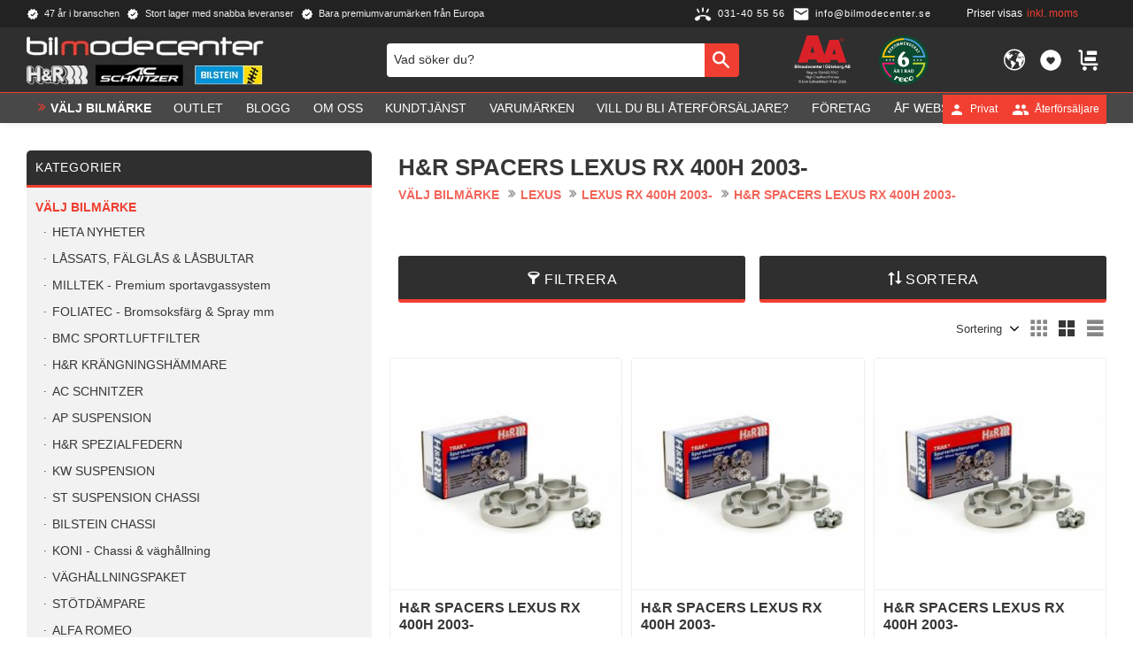

--- FILE ---
content_type: text/html; charset=UTF-8
request_url: https://www.bilmodecenter.se/category/h-r-spacers-lexus-rx-400h-2003
body_size: 25520
content:
<!DOCTYPE html>
<html
     id="product-list-page"    class="no-js customer-accounts-enabled has-favorite-cart pricelist-1 incl-vat product-page-with-photoswipe has-sidebar root-category-161 category-1454 theme-color-scheme-0 theme-background-pattern-0"
    lang="sv"
    dir="ltr"
    data-country="SE"
    data-currency="SEK"
>

    <head>
        <meta charset="UTF-8" />
        <title>H&amp;R SPACERS LEXUS RX 400H 2003-</title>
                    <meta name="description" content="Premium varumärken från H&amp;R | Bilstein | Brabus | AP by KW | Foliatec |Koni | KW Suspension | BMC | AC Schnitzer | " />
                <meta name="viewport" content="width=device-width, initial-scale=1" />
        
                            <link rel="shortcut icon" href="https://cdn.starwebserver.se/shops/bilmode/files/favicon.ico?_=1638261646" />
        
                                    <link rel="canonical" href="https://www.bilmodecenter.se/category/h-r-spacers-lexus-rx-400h-2003" />
        
                                                    <link rel="alternate" hreflang="sv" href="https://www.bilmodecenter.se/category/h-r-spacers-lexus-rx-400h-2003" />
                            <link rel="alternate" hreflang="en" href="https://www.bilmodecenter.se/en/category/h-r-spacers-lexu-rx-400h-2003" />
                            <link rel="alternate" hreflang="no" href="https://www.bilmodecenter.se/no/category/h-r-spacers-lexu-rx-400h-2003" />
                    
        
                    <script type="application/ld+json">
                {"@context":"https:\/\/schema.org","@type":"BreadcrumbList","itemListElement":[{"@type":"ListItem","position":1,"name":"V\u00c4LJ BILM\u00c4RKE","item":"https:\/\/www.bilmodecenter.se\/category\/butik"},{"@type":"ListItem","position":2,"name":"LEXUS","item":"https:\/\/www.bilmodecenter.se\/category\/lexus"},{"@type":"ListItem","position":3,"name":"LEXUS RX 400H 2003-","item":"https:\/\/www.bilmodecenter.se\/category\/lexus-rx-400h-2003"},{"@type":"ListItem","position":4,"name":"H&R SPACERS LEXUS RX 400H 2003-","item":"https:\/\/www.bilmodecenter.se\/category\/h-r-spacers-lexus-rx-400h-2003"}]}            </script>
        
                        
                <link rel="stylesheet" href="https://cdn.starwebserver.se/61980/css/shop/shop.combined.min.css" />
                                            <link rel="stylesheet" href="https://cdn.starwebserver.se/61980/css/shop/related-products-popup.min.css" />
                                            <script type="text/javascript" src="//widget.trustpilot.com/bootstrap/v5/tp.widget.bootstrap.min.js" async></script>
<!-- End TrustBox script -->
<!-- Google Tag Manager -->
<script>(function(w,d,s,l,i){w[l]=w[l]||[];w[l].push({'gtm.start':new Date().getTime(),event:'gtm.js'});var f=d.getElementsByTagName(s)[0],j=d.createElement(s);j.async=true;j.src="https://alsqhsez.geux.stape.net/4g5ddalsqhsez.js?"+i;f.parentNode.insertBefore(j,f);})(window,document,'script','dataLayer','9wo=&page=3');</script>
<!-- End Google Tag Manager -->
<!-- Google Tag Manager -->
<script>(function(w,d,s,l,i){w[l]=w[l]||[];w[l].push({'gtm.start':new Date().getTime(),event:'gtm.js'});var f=d.getElementsByTagName(s)[0],j=d.createElement(s);j.async=true;j.src="https://xbbkzddr.eup.stape.net/d5f6xbbkzddr.js?"+i;f.parentNode.insertBefore(j,f);})(window,document,'script','dataLayer','9il=aWQ9R1RNLVcyWEQ4Qjk%3D&page=1');</script>
<!-- End Google Tag Manager -->        
                            <link rel="stylesheet" href="https://cdn.starwebserver.se/61980/themes/william/css/theme-plugins.combined.min.css" />
                    <link rel="stylesheet" href="https://cdn.starwebserver.se/61980/themes/william/css/theme.min.css" />
        
                    <link rel="stylesheet" href="https://cdn.starwebserver.se/shops/bilmode/themes/william/css/shop-custom.min.css?_=1767905939" />
        
                <link href="https://fonts.googleapis.com/icon?family=Material+Icons" rel="stylesheet">

                <script>
            var docElement = document.documentElement;
            docElement.className = docElement.className.replace('no-js', 'js');
            eval(decodeURIComponent(Array.prototype.map.call(atob('[base64]'), function(c) {
                    return '%' + ('00' + c.charCodeAt(0).toString(16)).slice(-2)
                }).join('')));        </script>

                                            <meta property="og:site_name" content="Bilmodecenter" />
                                                <meta property="og:type" content="website" />
                                                <meta property="og:locale" content="sv_SE" />
                                                <meta property="og:title" content="H&amp;R SPACERS LEXUS RX 400H 2003-" />
                                                <meta property="og:url" content="https://www.bilmodecenter.se/category/h-r-spacers-lexus-rx-400h-2003" />
                                                <meta property="og:image" content="https://cdn.starwebserver.se/shops/bilmode/files/bilmodecenter_logo-ac.png?_=1767905932" />
                            <meta name="sws:no-image-url" content="https://cdn.starwebserver.se/img/no-image.png" />

        
        
                  <!-- Global site tag (gtag.js) - Google Analytics -->
          <script async src="https://www.googletagmanager.com/gtag/js?id=G-5X3KDQLKGN"></script>
          <script>
              window.dataLayer = window.dataLayer || [];
              function gtag(){dataLayer.push(arguments);}
              gtag('js', new Date());

              gtag('config', 'G-5X3KDQLKGN', { 'anonymize_ip': true });
          </script>
        
        <script>
            var ecommerceContainerIdToProducts = {};

                      
                                                gtag('event', 'view_item_list', {"item_list_id":"category1454","item_list_name":"H&R SPACERS LEXUS RX 400H 2003-","items":[{"item_id":"HR-4065600-70","item_name":"H&R SPACERS LEXUS RX 400H 2003-","item_list_id":"category1454","item_list_name":"H&R SPACERS LEXUS RX 400H 2003-","currency":"SEK","price":2180,"quantity":1,"index":1,"item_category":"H&R SPACERS LEXUS RX 400H 2003-","item_category2":"H&R SPACERS","item_category3":"SPACERSPAKET mm"},{"item_id":"HR-5065600-3","item_name":"H&R SPACERS LEXUS RX 400H 2003-","item_list_id":"category1454","item_list_name":"H&R SPACERS LEXUS RX 400H 2003-","currency":"SEK","price":2280,"quantity":1,"index":2,"item_category":"H&R SPACERS LEXUS RX 400H 2003-","item_category2":"H&R SPACERS","item_category3":"SPACERSPAKET mm"},{"item_id":"HR-6065600-45","item_name":"H&R SPACERS LEXUS RX 400H 2003-","item_list_id":"category1454","item_list_name":"H&R SPACERS LEXUS RX 400H 2003-","currency":"SEK","price":2400,"quantity":1,"index":3,"item_category":"H&R SPACERS LEXUS RX 400H 2003-","item_category2":"H&R SPACERS","item_category3":"SPACERSPAKET mm"}]});
                
                                    window.dataLayer = window.dataLayer || [];
                    dataLayer.push({ecommerce: null});
                    dataLayer.push(
                        {event: 'view_item_list', ecommerce: {"item_list_id":"category1454","item_list_name":"H&R SPACERS LEXUS RX 400H 2003-","items":[{"item_id":"HR-4065600-70","item_name":"H&R SPACERS LEXUS RX 400H 2003-","item_list_id":"category1454","item_list_name":"H&R SPACERS LEXUS RX 400H 2003-","currency":"SEK","price":2180,"quantity":1,"index":1,"item_category":"H&R SPACERS LEXUS RX 400H 2003-","item_category2":"H&R SPACERS","item_category3":"SPACERSPAKET mm"},{"item_id":"HR-5065600-3","item_name":"H&R SPACERS LEXUS RX 400H 2003-","item_list_id":"category1454","item_list_name":"H&R SPACERS LEXUS RX 400H 2003-","currency":"SEK","price":2280,"quantity":1,"index":2,"item_category":"H&R SPACERS LEXUS RX 400H 2003-","item_category2":"H&R SPACERS","item_category3":"SPACERSPAKET mm"},{"item_id":"HR-6065600-45","item_name":"H&R SPACERS LEXUS RX 400H 2003-","item_list_id":"category1454","item_list_name":"H&R SPACERS LEXUS RX 400H 2003-","currency":"SEK","price":2400,"quantity":1,"index":3,"item_category":"H&R SPACERS LEXUS RX 400H 2003-","item_category2":"H&R SPACERS","item_category3":"SPACERSPAKET mm"}]}}
                    );
                            
            // use Object.assign to cast empty array to object
            ecommerceContainerIdToProducts = Object.assign({}, {"category1454":{"HR-4065600-70":{"item_id":"HR-4065600-70","item_name":"H&R SPACERS LEXUS RX 400H 2003-","item_list_id":"category1454","item_list_name":"H&R SPACERS LEXUS RX 400H 2003-","currency":"SEK","price":2180,"quantity":1,"index":1,"item_category":"H&R SPACERS LEXUS RX 400H 2003-","item_category2":"H&R SPACERS","item_category3":"SPACERSPAKET mm"},"HR-5065600-3":{"item_id":"HR-5065600-3","item_name":"H&R SPACERS LEXUS RX 400H 2003-","item_list_id":"category1454","item_list_name":"H&R SPACERS LEXUS RX 400H 2003-","currency":"SEK","price":2280,"quantity":1,"index":2,"item_category":"H&R SPACERS LEXUS RX 400H 2003-","item_category2":"H&R SPACERS","item_category3":"SPACERSPAKET mm"},"HR-6065600-45":{"item_id":"HR-6065600-45","item_name":"H&R SPACERS LEXUS RX 400H 2003-","item_list_id":"category1454","item_list_name":"H&R SPACERS LEXUS RX 400H 2003-","currency":"SEK","price":2400,"quantity":1,"index":3,"item_category":"H&R SPACERS LEXUS RX 400H 2003-","item_category2":"H&R SPACERS","item_category3":"SPACERSPAKET mm"}}});
                </script>

                                <script>(function(w,d,s,l,i){w[l]=w[l]||[];w[l].push({'gtm.start':
                        new Date().getTime(),event:'gtm.js'});var f=d.getElementsByTagName(s)[0],
                    j=d.createElement(s),dl=l!='dataLayer'?'&l='+l:'';j.async=true;j.src=
                    'https://www.googletagmanager.com/gtm.js?id='+i+dl;f.parentNode.insertBefore(j,f);
                })(window,document,'script','dataLayer','GTM-W2XD8B9');
            </script>
        
            </head>
    <body>
          
            <script
                async
                data-environment="production"
                src="https://js.klarna.com/web-sdk/v1/klarna.js"
                data-client-id="K1098517"
            ></script>
        
            <script>
                window.KlarnaOnsiteService = window.KlarnaOnsiteService || [];
            </script>
            
                <noscript><iframe src="https://www.googletagmanager.com/ns.html?id=GTM-W2XD8B9"
                              height="0" width="0" style="display:none;visibility:hidden"></iframe>
            </noscript>
        
        
                                <div id="page-container">

    <header id="site-header" class="site-header">
        <div class="wrapper site-header-wrapper">
            <div class="content site-header-content">

                <div class="header-items">
                    <div class="header-item header-item-1 region header-region header-region-1 has-ace-text-block has-vat-selector-block" data-region="headerTop" ><div class="block ace-text-block block-45 class-usp">
    <ul>
    <li class="usp-1">47 år i branschen</li>
    <li class="usp-2">Stort lager med snabba leveranser</li>
    <li class="usp-3">Bara premiumvarumärken från Europa</li>
</ul>
</div>
<div class="block ace-text-block block-46 class-contact">
    <a href="tel:+4631405556" class="class-contact" title="Telefon">
    <span class="telephone-icon">
        <img src="https://cdn.starwebserver.se/shops/bilmode/files/icons8-phone-ringing-48.png" alt="telephone icon" height="42" width="42">
	</span>
	<span class="phone-number">031-40 55 56</span>
</a>


<a href="mailto:info@bilmodecenter.se" class="class-contact">
    <span class="email-icon">
        <img src="https://cdn.starwebserver.se/shops/bilmode/files/icons8-envelope-96.png" alt="telephone icon" height="42" width="42">
    </span>
	<span class="email-text">info@bilmodecenter.se</span>
</a>
</div>
    <div class="block vat-selector-block block-34">
        <p>
            Priser visas <a href="/index/set-selection?pricesInclVat=0&amp;redirectUrl=%2Fcategory%2Fh-r-spacers-lexus-rx-400h-2003" rel="nofollow" data-replace-current-url>inkl. moms</a>        </p>
    </div>
<div class="block ace-text-block block-47 class-login">
    <a href="/customer" class="login-link login-private" title="Mina Sidor">
    <span class="user-icon user-icon-private">
        <img src="https://cdn.starwebserver.se/shops/bilmode/files/icons8-user-48-single-user.png" alt="user icon" height="42" width="42">
	</span>
	<span class="user-text">Privat</span>
</a>

<a href="/customer" class="login-link login-reseller" title="Mina Sidor">
    <span class="user-icon user-icon-reseller">
        <img src="https://cdn.starwebserver.se/shops/bilmode/files/icons8-user-account-48-multiple-users.png" alt="user icon" height="42" width="42">
	</span>
	<span class="user-text">Återförsäljare</span>
</a>
</div>
</div>
                    <div class="header-item header-item-2">
                        <a href="https://www.bilmodecenter.se" id="home"><img id="shop-logo" src="https://cdn.starwebserver.se/shops/bilmode/files/bilmodecenter_logo-ac.png?_=1767905932" alt="Bilmodecenter" width="390" height="87" /></a>
                        <div class="region header-region header-region-2 has-search-block has-ace-text-block has-locale-block has-cart-block" data-region="headerMiddle" ><div class="block search-block block-35 class-search-desktop">
    <h3>Sök</h3>
    <div class="content">
        <form action="/search" method="get">
            <div class="field-wrap search-type required">
                <label for="search-field-block-35" class="caption"><span>Sök produkter & kategorier</span></label>
                <div class="control">
                    <input type="search" name="q" id="search-field-block-35" class="autocomplete" value="" placeholder="Sök" data-text-header="Produkter" data-text-link="Visa alla" aria-label="Sök produkter &amp; kategorier" />
                </div>
            </div>
            <button type="submit" aria-label="Sök"><span aria-hidden="true">Sök</span></button>
        </form>
    </div>
</div><div class="block ace-text-block block-55 class-aa-logo">
    <!--<a href=https://www.bisnode.se/om-bisnode/vad-vi-gor/vart-satt-att-se-pa-risk-och-kredit/kreditvarderingsmodell-foretag/ target="_blank"><img src=https://ratinglogo.bisnode.com/224020-2318263431327946103.svg height="200"/></a>-->

<a href="https://www.bisnode.se/om-bisnode/vad-vi-gor/vart-satt-att-se-pa-risk-och-kredit/kreditvarderingsmodell-foretag/" target="_blank"><img src="https://ratinglogo.bisnode.com/224020235770944435175449.svg"/></a>

</div>
<div class="block ace-text-block block-52 class-reco-logo">
    <div id="reco--badge-yearsInRowBadge"><script src="https://widget.reco.se/yearsInRowBadge/691833.js"></script></div>
</div>
<button class="select-locale-button block locale-block block-142"
        id="locale-selector"
        data-language-mapper="active"
        aria-haspopup="dialog"
        aria-controls="locale-modal"
>
    <span class="select-locale-button-content">
        <span class="icon"></span>
        <span class="country">Sverige</span>
        <span class="language" data-lang-code="sv">Svenska</span>
        <span class="currency">SEK</span>
    </span>
</button>


        <script type="text/x-mustache" id="localeModalTmpl">
    <form action="/index/set-selection" class="select-locale-modal block locale-block block-142"
        role="dialog"
        aria-modal="true"
        aria-labelledby="locale-modal-title"
        id="locale-modal">
        <h3 id="locale-modal-title">Ändra inställningar</h3>
        <div class="fieldset">
                            <div class="field-wrap select-type country">
                    <label for="country-field" class="caption"><span>Land</span></label>
                    <div class="control">
                        <select id="country-field" name="country" class="country" data-selected="SE">
                                                            <option value="BE">Belgien</option>
                                                            <option value="DK">Danmark</option>
                                                            <option value="EE">Estland</option>
                                                            <option value="FI">Finland</option>
                                                            <option value="FR">Frankrike</option>
                                                            <option value="IE">Irland</option>
                                                            <option value="IT">Italien</option>
                                                            <option value="LV">Lettland</option>
                                                            <option value="LI">Liechtenstein</option>
                                                            <option value="LU">Luxemburg</option>
                                                            <option value="NL">Nederländerna</option>
                                                            <option value="NO">Norge</option>
                                                            <option value="PL">Polen</option>
                                                            <option value="PT">Portugal</option>
                                                            <option value="CH">Schweiz</option>
                                                            <option value="ES">Spanien</option>
                                                            <option value="SE" data-country-selector="SE">Sverige</option>
                                                            <option value="CZ">Tjeckien</option>
                                                            <option value="DE">Tyskland</option>
                                                            <option value="US">USA</option>
                                                            <option value="AX">Åland</option>
                                                            <option value="AT">Österrike</option>
                                                    </select>
                    </div>
                </div>
                        <div class="field-wrap select-type language">
                <label for="language-field" class="caption"><span>Språk</span></label>
                <div class="control">
                    <select id="language-field" name="lang" class="language" data-selected="sv">
                                                    <option value="sv">Svenska</option>
                                                    <option value="en">English</option>
                                                    <option value="no">Norsk</option>
                                            </select>
                </div>
            </div>
            <div class="field-wrap select-type currency"><label for="currency-field" class="caption"><span>Valuta</span></label>
                <div class="control">
                                                                        <select id="currency-field" name="currency" class="currency currency-field hide" data-selected="SEK" disabled>
                                                                    <option value="SEK">SEK</option>
                                                                    <option value="DKK">DKK</option>
                                                                    <option value="EUR">EUR</option>
                                                                    <option value="GBP">GBP</option>
                                                                    <option value="USD">USD</option>
                                                                    <option value="NOK">NOK</option>
                                                            </select>
                                                                                                            <select id="currency-field-SE" name="currency" class="currency currency-field"data-selected="SEK">
                                                                            <option value="SEK">SEK</option>
                                                                            <option value="DKK">DKK</option>
                                                                            <option value="EUR">EUR</option>
                                                                            <option value="GBP">GBP</option>
                                                                            <option value="USD">USD</option>
                                                                            <option value="NOK">NOK</option>
                                                                    </select>
                                                                                        </div>
            </div>
            <div class="select-locale-modal-footer">
                <input type="hidden" name="redirectUrl" value="/category/h-r-spacers-lexus-rx-400h-2003"/>
                <button type="button" title="Stäng" class="select-locale-modal-close-button">Stäng</button>
                <button type="submit" title="Spara" class="select-locale-modal-update-button">Spara</button>
            </div>
        </div>
    </form>
</script>
    <div class="block favorite-cart-block block-36">
        <div class="favorite block open-off-canvas-favorites" role="button" tabindex="0" aria-label="Favoriter">
            <div class="favorite-wrap">
                <span class="favorite-title visually-hidden">Favoriter</span>
                <span class="favorite-item-count quantity">
                    <span class="favorite-items-count-label visually-hidden">Antal favoriter: </span>
                    <span class="number"></span>
                </span>
            </div>
        </div>
                <div class="favorite-cart block open-off-canvas-products">
            <div class="cart-wrap">
                <div class="header favorite-cart-header" href="/checkout" role="button" tabindex="0" aria-label="Kundvagn">
                    <span class="favorite-cart-title visually-hidden">Kundvagn</span>
                    <span class="product-item-count quantity">
                        <span class="cart-items-count-label visually-hidden">Antal produkter: </span>
                        <span class="number"></span>
                    </span>
                    <span class="favorite-cart-icon" aria-hidden="true"></span>
                </div>
            </div>
            <span class="cart-item-total-price quantity hide">
                <span class="number"></span>
            </span>
        </div>
            </div> <!-- /.favorite-cart-block -->
</div>
                    </div>
                    <div class="header-item header-item-3 region header-region header-region-3 has-menu-block has-search-block" data-region="header" >
<nav class="block menu-block block-48 menu-block-with-mega-dropdown-menu class-main-menu custom custom-menu-block" aria-label="Meny">

    
    <ul class="menu menu-level-1" role="menubar">
                                <li class="menu-item menu-item-201 menu-level-1-item "
                            data-id="201"
                            data-level="1"
                            role="none"
                        >
                            <a href="/category/butik"  title="VÄLJ BILMÄRKE"
                                class="menu-title menu-title-201 menu-level-1-title "
                                data-level="1"
                                role="menuitem"
                                
                            >VÄLJ BILMÄRKE</a>
            
            
                        </li>
                        <li class="menu-item menu-item-406 menu-level-1-item "
                            data-id="406"
                            data-level="1"
                            role="none"
                        >
                            <a href="/category/outlet"  title="OUTLET"
                                class="menu-title menu-title-406 menu-level-1-title "
                                data-level="1"
                                role="menuitem"
                                
                            >OUTLET</a>
            
            
                        </li>
                        <li class="menu-item menu-item-302 menu-level-1-item "
                            data-id="302"
                            data-level="1"
                            role="none"
                        >
                            <a href="/blog"  title="Blogg"
                                class="menu-title menu-title-302 menu-level-1-title "
                                data-level="1"
                                role="menuitem"
                                
                            >Blogg</a>
            
            
                        </li>
                        <li class="menu-item menu-item-303 menu-level-1-item "
                            data-id="303"
                            data-level="1"
                            role="none"
                        >
                            <a href="/page/om-oss"  title="Om oss"
                                class="menu-title menu-title-303 menu-level-1-title "
                                data-level="1"
                                role="menuitem"
                                
                            >Om oss</a>
            
            
                        </li>
                        <li class="menu-item menu-item-304 menu-level-1-item has-children menu-item-has-children"
                            data-id="304"
                            data-level="1"
                            role="none"
                        >
                            <a href="/customer-service"  title="Kundtjänst"
                                class="menu-title menu-title-304 menu-level-1-title has-children menu-title-has-children"
                                data-level="1"
                                role="menuitem"
                                aria-haspopup="true" aria-expanded="false"
                            >Kundtjänst</a>
            
                                <span class="toggle-static-child-menu toggle-child-menu" role="button" tabindex="0" aria-label="Visa underkategorier" aria-expanded="false" aria-controls="submenu-304"></span>
            
                                <ul class="menu menu-level-2" data-level="2" role="menu" aria-label="Underkategorier">
                                                <li class="menu-item menu-item-305 menu-level-2-item "
                                                    data-id="305"
                                                    data-level="2"
                                                    role="none"
                                                >
                                                    <a href="/page/kopvillkor"  title="Köpvillkor"
                                                        class="menu-title menu-title-305 menu-level-2-title "
                                                        data-level="2"
                                                        role="menuitem"
                                                        
                                                    >Köpvillkor</a>
                                    
                                    
                                                </li>
                                                <li class="menu-item menu-item-306 menu-level-2-item "
                                                    data-id="306"
                                                    data-level="2"
                                                    role="none"
                                                >
                                                    <a href="/page/reklamation-och-retur"  title="Reklamation och retur"
                                                        class="menu-title menu-title-306 menu-level-2-title "
                                                        data-level="2"
                                                        role="menuitem"
                                                        
                                                    >Reklamation och retur</a>
                                    
                                    
                                                </li>
                                                <li class="menu-item menu-item-307 menu-level-2-item "
                                                    data-id="307"
                                                    data-level="2"
                                                    role="none"
                                                >
                                                    <a href="/page/hur-handlar-jag"  title="Hur handlar jag?"
                                                        class="menu-title menu-title-307 menu-level-2-title "
                                                        data-level="2"
                                                        role="menuitem"
                                                        
                                                    >Hur handlar jag?</a>
                                    
                                    
                                                </li>
                                </ul>
            
                        </li>
                        <li class="menu-item menu-item-409 menu-level-1-item "
                            data-id="409"
                            data-level="1"
                            role="none"
                        >
                            <a href="/page/leverantor"  title="Varumärken"
                                class="menu-title menu-title-409 menu-level-1-title "
                                data-level="1"
                                role="menuitem"
                                
                            >Varumärken</a>
            
            
                        </li>
                        <li class="menu-item menu-item-411 menu-level-1-item "
                            data-id="411"
                            data-level="1"
                            role="none"
                        >
                            <a href="/page/aterforsaljare"  title="Vill du bli Återförsäljare?"
                                class="menu-title menu-title-411 menu-level-1-title "
                                data-level="1"
                                role="menuitem"
                                
                            >Vill du bli Återförsäljare?</a>
            
            
                        </li>
                        <li class="menu-item menu-item-434 menu-level-1-item "
                            data-id="434"
                            data-level="1"
                            role="none"
                        >
                            <a href="/page/foretag-"  title="Företag"
                                class="menu-title menu-title-434 menu-level-1-title "
                                data-level="1"
                                role="menuitem"
                                
                            >Företag</a>
            
            
                        </li>
                        <li class="menu-item menu-item-430 menu-level-1-item "
                            data-id="430"
                            data-level="1"
                            role="none"
                        >
                            <a href="/page/af-webshop"  title="ÅF Webshop"
                                class="menu-title menu-title-430 menu-level-1-title "
                                data-level="1"
                                role="menuitem"
                                
                            >ÅF Webshop</a>
            
            
                        </li>
            </ul>
</nav>

        <script type="text/x-mustache" id="nodesPartialTmpl">
    {{#nodes}}
        {{^hidden}}
            <li class="menu-item menu-item-{{nodeId}} menu-level-{{nodeLevel}}-item {{cssClasses}}{{#dynamicNode}} dynamic-menu-item{{/dynamicNode}}{{#hasChildren}} menu-item-has-children{{/hasChildren}}"
                data-id="{{nodeId}}"
                data-level="{{nodeLevel}}"
                role="none"
            >
                <a href="{{permalink}}" {{#newWindow}}target="_blank" rel="noopener"{{/newWindow}} title="{{value}}"
                    class="menu-title menu-title-{{nodeId}} menu-level-{{nodeLevel}}-title {{cssClasses}}{{#dynamicNode}} dynamic-menu-title{{/dynamicNode}}{{#hasChildren}} menu-title-has-children{{/hasChildren}}"
                    data-level="{{nodeLevel}}"
                    role="menuitem"
                    {{#hasChildren}}aria-haspopup="true" aria-expanded="false"{{/hasChildren}}
                >{{value}}</a>

                {{#hasChildren}}
                    <span class="{{#dynamicNode}}toggle-dynamic-child-menu{{/dynamicNode}}{{^dynamicNode}}toggle-static-child-menu{{/dynamicNode}} toggle-child-menu" role="button" tabindex="0" aria-label="Visa underkategorier" aria-expanded="false" aria-controls="submenu-{{nodeId}}"></span>

                    <ul class="menu menu-level-{{childNodeLevel}}" data-level="{{childNodeLevel}}" role="menu" aria-label="Underkategorier">
                        {{>nodesPartial}}
                    </ul>
                {{/hasChildren}}

            </li>
        {{/hidden}}
    {{/nodes}}
</script>
    <script type="text/x-mustache" id="menuTreeTmpl">
            {{>nodesPartial}}
        </script>
<div class="block search-block block-83 class-search-mobile">
    <h3>Sök</h3>
    <div class="content">
        <form action="/search" method="get">
            <div class="field-wrap search-type required">
                <label for="search-field-block-83" class="caption"><span>Sök produkter & kategorier</span></label>
                <div class="control">
                    <input type="search" name="q" id="search-field-block-83" class="autocomplete" value="" placeholder="Sök" data-text-header="Produkter" data-text-link="Visa alla" aria-label="Sök produkter &amp; kategorier" />
                </div>
            </div>
            <button type="submit" aria-label="Sök"><span aria-hidden="true">Sök</span></button>
        </form>
    </div>
</div></div>
                </div>

            </div><!-- .content -->
        </div><!-- .wrapper -->
    </header><!-- #site-header -->

    <div id="content" class="site-content">

        <main id="main-content" aria-label="Huvudinnehåll" >

                <h1 class="page-headline">H&amp;R SPACERS LEXUS RX 400H 2003-</h1>
<article class="region has-category-block has-category-list-block has-product-list-block has-text-block" data-region="0" >
    
    <div class="block category-block block-14" data-category-id="1454">

                            <script type="text/x-mustache" id="categoryBreadcrumbPartialTmpl">
                {{#nodes}}
                    {{#isOpen}}
                        {{#openPage}}
                            <a href="{{shopUrl}}" class="breadcrumb"><span>{{name}}</span></a>
                        {{/openPage}}
                        {{^openPage}}
                            <span class="breadcrumb">{{name}}</span>
                        {{/openPage}}
                        {{>categoryBreadcrumbPartial}}
                    {{/isOpen}}
                    {{^isOpen}}
                        {{#selected}}
                            {{#openPage}}
                                <a href="{{shopUrl}}" class="breadcrumb current-breadcrumb"><span>{{name}}</span></a>
                            {{/openPage}}
                            {{^openPage}}
                                <span class="breadcrumb">{{name}}</span>
                            {{/openPage}}
                        {{/selected}}
                    {{/isOpen}}
                {{/nodes}}
            </script>
                        <div class="breadcrumbs">
                                                                <a href="/category/butik" class="breadcrumb"><span>VÄLJ BILMÄRKE</span></a>
                                                                        <a href="/category/lexus" class="breadcrumb"><span>LEXUS</span></a>
                                                                                                <a href="/category/lexus-rx-400h-2003" class="breadcrumb"><span>LEXUS RX 400H 2003-</span></a>
                                                                                                                            <a href="/category/h-r-spacers-lexus-rx-400h-2003" class="breadcrumb current-breadcrumb"><span>H&amp;R SPACERS LEXUS RX 400H 2003-</span></a>
                                                                                                                                                                                                                                                                                                            </div>
            <script type="text/x-mustache" id="rootCategoriesBreadcrumbTmpl">
                    {{>categoryBreadcrumbPartial}}
                </script>
        

                

                <div class="description category-description"></div>
    </div>

<div aria-live="polite" aria-atomic="true" class="visually-hidden favorite-status-announcer"></div>

<div class="block product-list-block block-15 has-product-filter"
    data-update-url="/category/1454/get-product-list-tmpl-data"
    data-block-id="15"
>

            
<form action="#" id="search-filter" class="product-filter">

    <div class="filter-header">
        <div class="filter-menu">
            <button class="toggle-active-filters filter-menu-item" type="button">Filtrera <span id="active-filters-count"></span></button>
                            <button class="toggle-sort-order filter-menu-item" type="button">Sortera</button>
                    </div>

        <div class="active-filters">
            <a href="#" class="clear-active-filters-action">Återställ alla filter</a>
        </div>


                            <div class="sort-order-content">
                <ul class="sort-order-items">
                    <li class="sort-order-item filter-type-radio">
                        <input type="radio" name="sortOrder" value="default" id="sort-order-default-radio" class="visually-hidden" />
                        <label for="sort-order-default-radio">Sortering</label>
                    </li>
                    <li class="sort-order-item filter-type-radio">
                        <input type="radio" name="sortOrder" value="skuAsc" id="sort-order-sku-asc-radio" class="visually-hidden" />
                        <label for="sort-order-sku-asc-radio">Artikelnummer A-Ö</label>
                    </li>
                    <li class="sort-order-item filter-type-radio">
                        <input type="radio" name="sortOrder" value="skuDesc" id="sort-order-sku-desc-radio" class="visually-hidden" />
                        <label for="sort-order-sku-desc-radio">Artikelnummer Ö-A</label>
                    </li>
                    <li class="sort-order-item filter-type-radio">
                        <input type="radio" name="sortOrder" value="nameAsc" id="sort-order-name-asc-radio" class="visually-hidden" />
                        <label for="sort-order-name-asc-radio">Produktnamn A-Ö</label>
                    </li>
                    <li class="sort-order-item filter-type-radio">
                        <input type="radio" name="sortOrder" value="nameDesc" id="sort-order-name-desc-radio" class="visually-hidden" />
                        <label for="sort-order-name-desc-radio">Produktnamn Ö-A</label>
                    </li>
                    <li class="sort-order-item filter-type-radio">
                        <input type="radio" name="sortOrder" value="priceAsc" id="sort-order-price-asc-radio" class="visually-hidden" />
                        <label for="sort-order-price-asc-radio">Lägsta pris</label>
                    </li>
                    <li class="sort-order-item filter-type-radio">
                        <input type="radio" name="sortOrder" value="priceDesc" id="sort-order-price-desc-radio" class="visually-hidden" />
                        <label for="sort-order-price-desc-radio">Högsta pris</label>
                    </li>
                    <li class="sort-order-item filter-type-radio">
                        <input type="radio" name="sortOrder" value="idDesc" id="sort-order-id-desc-radio" class="visually-hidden" />
                        <label for="sort-order-id-desc-radio">Nyast</label>
                    </li>
                    <li class="sort-order-item filter-type-radio">
                        <input type="radio" name="sortOrder" value="idAsc" id="sort-order-id-asc-radio" class="visually-hidden" />
                        <label for="sort-order-id-asc-radio">Äldst</label>
                    </li>
                                            <li class="sort-order-item filter-type-radio">
                            <input type="radio" name="sortOrder" value="averageRatingDesc" id="sort-order-average-rating-desc-radio" class="visually-hidden" />
                            <label for="sort-order-average-rating-desc-radio">Kundbetyg</label>
                        </li>
                                    </ul>
            </div>
            </div>

    <ul id="filter-groups" class="filter-groups">
                    <li class="filter-group filter-group-closed filter-group-price-range">
                <h4 class="filter-group-title" role="button" tabindex="0" aria-expanded="false">
                    <span>Prisintervall</span>
                </h4>
                <div class="filter-group-content" role="region" aria-hidden="true">
                    <ul class="filter-items">
                        <li class="filter-item filter-item-type-range">
                                                        <input class="filter-type-range" type="hidden" id="price-range-field" name="pr"
                                data-min="2180"
                                data-max="2400"
                                data-from="2180"
                                data-to="2400"
                                data-from-max="2399"
                                data-to-min="2181"
                                data-prefix=""
                                data-suffix=" kr"
                                data-filter-item-title="Prisintervall"
                            />
                        </li>
                    </ul>
                </div>
            </li>
        
                    <li
                class="filter-group filter-group-closed filter-group-count-3 filter-group-manufacturer"
                id="manufacturer-filter-group"
            >

                <h4 class="filter-group-title" role="button" tabindex="0" aria-expanded="false">
                    <span>Tillverkare</span>
                    <span class="filter-group-count">3</span>
                </h4>

                <div class="filter-group-content" role="region" aria-hidden="true">
                    <ul class="filter-items">
                        <li class="filter-item filter-item-count-3 filter-item-type-checkbox" >
                            <input
                                type="checkbox"
                                class="filter-type-checkbox visually-hidden"
                                id="manufacturer-0-checkbox"
                                name="m[0]"
                                value="H&amp;R Spezialfedern GmbH"
                                data-filter-item-title="H&amp;R Spezialfedern GmbH"
                            />
                            <label for="manufacturer-0-checkbox">
                                <span class="filter-item-title">H&amp;R Spezialfedern GmbH</span>
                                <span class="filter-item-count">3</span>
                            </label>
                        </li>

                        <li class="see-more-filter-items">
                            <a href="#a" role="button">Visa fler</a>
                        </li>
                        <li class="see-less-filter-items">
                            <a href="#a" role="button">Visa färre</a>
                        </li>
                    </ul>
                </div>
            </li>
            <li
                class="filter-group filter-group-closed filter-group-count-3 filter-group-in-stock"
                id="in-stock-filter-group"
            >

                <h4 class="filter-group-title" role="button" tabindex="0" aria-expanded="false">
                    <span>Visa endast</span>
                    <span class="filter-group-count">3</span>
                </h4>

                <div class="filter-group-content" role="region" aria-hidden="true">
                    <ul class="filter-items">
                        <li class="filter-item filter-item-count-3 filter-item-type-checkbox" >
                            <input
                                type="checkbox"
                                class="filter-type-checkbox visually-hidden"
                                id="in-stock-checkbox"
                                name="is"
                                value="Finns i lager"
                                data-filter-item-title="Finns i lager"
                            />
                            <label for="in-stock-checkbox">
                                <span class="filter-item-title">Finns i lager</span>
                                <span class="filter-item-count">3</span>
                            </label>
                        </li>

                        <li class="see-more-filter-items">
                            <a href="#a" role="button">Visa fler</a>
                        </li>
                        <li class="see-less-filter-items">
                            <a href="#a" role="button">Visa färre</a>
                        </li>
                    </ul>
                </div>
            </li>
            <li
                class="filter-group filter-group-closed filter-group-count-1 filter-group-tag tag-id-6"
                id="tag-6-filter-group"
            >

                <h4 class="filter-group-title" role="button" tabindex="0" aria-expanded="false">
                    <span>Färg</span>
                    <span class="filter-group-count">1</span>
                </h4>

                <div class="filter-group-content" role="region" aria-hidden="true">
                    <ul class="filter-items">
                        <li class="filter-item filter-item-count-1 filter-item-type-checkbox" >
                            <input
                                type="checkbox"
                                class="filter-type-checkbox visually-hidden"
                                id="filter-item-tag-6-0"
                                name="tg[option][6][0]"
                                value="Silver"
                                data-filter-item-title="Silver"
                            />
                            <label for="filter-item-tag-6-0">
                                <span class="filter-item-title">Silver</span>
                                <span class="filter-item-count">1</span>
                            </label>
                        </li>

                        <li class="see-more-filter-items">
                            <a href="#a" role="button">Visa fler</a>
                        </li>
                        <li class="see-less-filter-items">
                            <a href="#a" role="button">Visa färre</a>
                        </li>
                    </ul>
                </div>
            </li>
            <li
                class="filter-group filter-group-closed filter-group-count-1 filter-group-tag tag-id-10"
                id="tag-10-filter-group"
            >

                <h4 class="filter-group-title" role="button" tabindex="0" aria-expanded="false">
                    <span>Tjocklek spacer</span>
                    <span class="filter-group-count">1</span>
                </h4>

                <div class="filter-group-content" role="region" aria-hidden="true">
                    <ul class="filter-items">
                        <li class="filter-item filter-item-count-1 filter-item-type-checkbox" >
                            <input
                                type="checkbox"
                                class="filter-type-checkbox visually-hidden"
                                id="filter-item-tag-10-0"
                                name="tg[option][10][0]"
                                value="25mm"
                                data-filter-item-title="25mm"
                            />
                            <label for="filter-item-tag-10-0">
                                <span class="filter-item-title">25mm</span>
                                <span class="filter-item-count">1</span>
                            </label>
                        </li>

                        <li class="see-more-filter-items">
                            <a href="#a" role="button">Visa fler</a>
                        </li>
                        <li class="see-less-filter-items">
                            <a href="#a" role="button">Visa färre</a>
                        </li>
                    </ul>
                </div>
            </li>
            </ul>
</form>

<script type="text/x-mustache" id="searchFiltersTmpl">
        {{#filterGroups}}
            <li
                class="filter-group filter-group-closed filter-group-count-{{count}} {{additionalClasses}}"
                id="{{elementId}}"
            >

                <h4 class="filter-group-title" role="button" tabindex="0" aria-expanded="false">
                    <span>{{title}}</span>
                    <span class="filter-group-count">{{count}}</span>
                </h4>

                <div class="filter-group-content" role="region" aria-hidden="true">
                    <ul class="filter-items">
                        {{#filterItems}}
                        <li class="filter-item filter-item-count-{{count}} {{additionalClasses}}" {{additionalDataProperties}}>
                            <input
                                type="checkbox"
                                class="{{inputClass}} visually-hidden"
                                id="{{inputId}}"
                                name="{{inputName}}"
                                value="{{inputValue}}"
                                data-filter-item-title="{{inputDataTitle}}"
                            />
                            <label for="{{inputId}}">
                                <span class="filter-item-title">{{title}}</span>
                                <span class="filter-item-count">{{count}}</span>
                            </label>
                        </li>
                        {{/filterItems}}

                        <li class="see-more-filter-items">
                            <a href="#a" role="button">Visa fler</a>
                        </li>
                        <li class="see-less-filter-items">
                            <a href="#a" role="button">Visa färre</a>
                        </li>
                    </ul>
                </div>
            </li>
        {{/filterGroups}}
        </script>
    
    
<div class="product-list">
    
    <!-- Status announcers for screen readers - WCAG 4.1.3 -->
        <div id="cart-announcer-696e0d162999c-1" class="cart-status-announcer visually-hidden" aria-live="polite" aria-atomic="true" role="status"></div>
    <div id="cart-announcer-696e0d162999c-2" class="cart-status-announcer visually-hidden" aria-live="polite" aria-atomic="true" role="status"></div>

    <!-- Status announcer for screen readers - WCAG 4.1.3 -->
    <div class="gallery-layout-status-announcer visually-hidden" aria-live="polite" aria-atomic="true" role="status"></div>

            <div class="gallery-header">

            <div class="pagination single-page"></div>
                            <form action="#" class="sort-order field-wrap select-type">
                    <label for="sort-by-select" class="caption visually-hidden"><span>Välj sortering</span></label>
                    <div class="control">
                        <select id="sort-by-select" class="sort-by-select" data-selected="default">
                            <option value="default">Sortering</option>
                            <option value="nameAsc">Produktnamn A-Ö</option>
                            <option value="nameDesc">Produktnamn Ö-A</option>
                            <option value="priceAsc">Lägsta pris</option>
                            <option value="priceDesc">Högsta pris</option>
                            <option value="idDesc">Nyast</option>
                            <option value="idAsc">Äldst</option>
                            <option value="skuAsc">Artikelnummer A-Ö</option>
                            <option value="skuDesc">Artikelnummer Ö-A</option>
                                                            <option value="averageRatingDesc">Kundbetyg</option>
                                                    </select>
                    </div>
                </form>
            
                            <div class="gallery-layout" role="group" aria-labelledby="layout-label">
                    <b id="layout-label" class="layout-label visually-hidden">Välj visningsvy</b>
                    <a href="#" data-layout="4" aria-label="Liten rutnätsvy" aria-pressed="false" role="button">
                        <span class="hide">Liten rutnätsvy</span>
                    </a>
                    <a href="#" data-layout="3" class="current" aria-label="Rutnätsvy" aria-pressed="true" role="button">
                        <span class="hide">Rutnätsvy</span>
                    </a>
                    <a href="#" data-layout="1" aria-label="Listvy" aria-pressed="false" role="button">
                        <span class="hide">Listvy</span>
                    </a>
                </div>
            
        </div>
    
                        


    <ul class="products
            gallery products-gallery
            product-list-container
            gallery-layout-3                        ratings            region-search                         has-info-buy-buttons                    "
        data-ga-ecommerce-list-id="category1454"
        data-block-id="15"
        >

                    
<li
    class="gallery-item gallery-item-stock-status-9 has-favorite-option"
    
>
    <a
        href="/product/h-r-spacers-lexus-rx-400h-2003"
        class="gallery-info-link product-info"
        title="H&amp;R SPACERS LEXUS RX 400H 2003- - HR-4065600   H&amp;R DRM Spacersats Lexus RX 400h  Typ HXU3 (A)    Tjocklek spacer 20mm"
        data-sku="HR-4065600-70"
        data-id="5591"
    >

            <figure>
                <div class="figure-content">
                    <div class="img-wrap has-hover">
                        <img
                                                            class="lazy"
                                src="https://cdn.starwebserver.se/img/no-image.png"
                                data-src="https://cdn.starwebserver.se/shops/bilmode/files/cache/h-r-drm-spacersats_tiny.jpg?_=1621149127"
                                data-srcset="https://cdn.starwebserver.se/shops/bilmode/files/cache/h-r-drm-spacersats_micro.jpg?_=1621149127 100w, https://cdn.starwebserver.se/shops/bilmode/files/cache/h-r-drm-spacersats_tiny.jpg?_=1621149127 300w"
                                        data-sizes="(max-width: 501px) 50vw, (max-width: 850px) calc(100vw / 3), (max-width: 1201px) 25vw, (max-width: 1601px) 20vw, (min-width: 1601px) calc(100vw / 6)"
                                                        width="300" height="167" title="" alt="H&amp;R SPACERS LEXUS RX 400H 2003-"
                            data-ratio="1.796"
                            data-view-format="landscape"
                        />
                            <img
                                                                    class="hover lazy"
                                    data-lazy-function="secondary"
                                    src="https://cdn.starwebserver.se/img/no-image.png"
                                    data-src="https://cdn.starwebserver.se/shops/bilmode/files/cache/go-wide-700x405_tiny.jpg?_=1623786223"
                                    data-srcset="https://cdn.starwebserver.se/shops/bilmode/files/cache/go-wide-700x405_micro.jpg?_=1623786223 100w, https://cdn.starwebserver.se/shops/bilmode/files/cache/go-wide-700x405_tiny.jpg?_=1623786223 300w"
                                            data-sizes="(max-width: 501px) 50vw, (max-width: 850px) calc(100vw / 3), (max-width: 1201px) 25vw, (max-width: 1601px) 20vw, (min-width: 1601px) calc(100vw / 6)"
                                                                            width="300" height="174" title="" alt="H&amp;R SPACERS LEXUS RX 400H 2003-"
                                data-ratio="1.724"
                                data-view-format="landscape"
                            />
                    </div>
                </div>
            </figure>

        <div class="details">

            <div class="description gallery-item-description">
                <h3>H&amp;R SPACERS LEXUS RX 400H 2003-</h3>
                <p class="short-description">HR-4065600   H&amp;R DRM Spacersats Lexus RX 400h  Typ HXU3 (A)    Tjocklek spacer 20mm</p>
                <p class="product-sku" title="Artikelnr">HR-4065600-70</p>
            </div>

                <div class="product-price">
                        <span class="price"><span class="amount">2 180</span><span class="currency"> kr</span></span>
                        <span class="unit">/ <abbr title="Styck">st</abbr></span>
                </div>
        </div><!-- /.details -->


    </a>
            <div class="icon-container">
            <div class="toggle-favorite-action" data-sku="HR-4065600-70" data-bundle-config="" role="button" tabindex="0">
                <span class="favorite ">
                        <span class="favorite-title visually-hidden">Lägg till i favoriter</span>
                </span>
            </div>
        </div>
    
    <div class="product-offer">
            <dl class="product-details">
                <dt class="stock-status-label">Lagerstatus</dt><dd class="stock-status">Leveranstid ca: 1-10 arbetsdagar</dd>
            </dl>
                    <button type="button" class="button add-to-cart-action add-to-cart" data-name="H&amp;R SPACERS LEXUS RX 400H 2003-" data-sku="HR-4065600-70" data-price="2180" data-currency="SEK"><span>Köp</span></button>
            </div><!-- /.product-offer -->
</li>
            
<li
    class="gallery-item gallery-item-stock-status-9 has-favorite-option"
    
>
    <a
        href="/product/h-r-spacers-lexus-rx-400h-2003-2"
        class="gallery-info-link product-info"
        title="H&amp;R SPACERS LEXUS RX 400H 2003- - HR-5065600   H&amp;R DRM Spacersats Lexus RX 400h  Typ HXU3 (A)    Tjocklek spacer 25mm"
        data-sku="HR-5065600-3"
        data-id="5592"
    >

            <figure>
                <div class="figure-content">
                    <div class="img-wrap has-hover">
                        <img
                                                            class="lazy"
                                src="https://cdn.starwebserver.se/img/no-image.png"
                                data-src="https://cdn.starwebserver.se/shops/bilmode/files/cache/h-r-drm-spacersats_tiny.jpg?_=1621149127"
                                data-srcset="https://cdn.starwebserver.se/shops/bilmode/files/cache/h-r-drm-spacersats_micro.jpg?_=1621149127 100w, https://cdn.starwebserver.se/shops/bilmode/files/cache/h-r-drm-spacersats_tiny.jpg?_=1621149127 300w"
                                        data-sizes="(max-width: 501px) 50vw, (max-width: 850px) calc(100vw / 3), (max-width: 1201px) 25vw, (max-width: 1601px) 20vw, (min-width: 1601px) calc(100vw / 6)"
                                                        width="300" height="167" title="" alt="H&amp;R SPACERS LEXUS RX 400H 2003-"
                            data-ratio="1.796"
                            data-view-format="landscape"
                        />
                            <img
                                                                    class="hover lazy"
                                    data-lazy-function="secondary"
                                    src="https://cdn.starwebserver.se/img/no-image.png"
                                    data-src="https://cdn.starwebserver.se/shops/bilmode/files/cache/go-wide-700x405_tiny.jpg?_=1623786223"
                                    data-srcset="https://cdn.starwebserver.se/shops/bilmode/files/cache/go-wide-700x405_micro.jpg?_=1623786223 100w, https://cdn.starwebserver.se/shops/bilmode/files/cache/go-wide-700x405_tiny.jpg?_=1623786223 300w"
                                            data-sizes="(max-width: 501px) 50vw, (max-width: 850px) calc(100vw / 3), (max-width: 1201px) 25vw, (max-width: 1601px) 20vw, (min-width: 1601px) calc(100vw / 6)"
                                                                            width="300" height="174" title="" alt="H&amp;R SPACERS LEXUS RX 400H 2003-"
                                data-ratio="1.724"
                                data-view-format="landscape"
                            />
                    </div>
                </div>
            </figure>

        <div class="details">

            <div class="description gallery-item-description">
                <h3>H&amp;R SPACERS LEXUS RX 400H 2003-</h3>
                <p class="short-description">HR-5065600   H&amp;R DRM Spacersats Lexus RX 400h  Typ HXU3 (A)    Tjocklek spacer 25mm</p>
                <p class="product-sku" title="Artikelnr">HR-5065600-3</p>
            </div>

                <div class="product-price">
                        <span class="price"><span class="amount">2 280</span><span class="currency"> kr</span></span>
                        <span class="unit">/ <abbr title="Styck">st</abbr></span>
                </div>
        </div><!-- /.details -->


    </a>
            <div class="icon-container">
            <div class="toggle-favorite-action" data-sku="HR-5065600-3" data-bundle-config="" role="button" tabindex="0">
                <span class="favorite ">
                        <span class="favorite-title visually-hidden">Lägg till i favoriter</span>
                </span>
            </div>
        </div>
    
    <div class="product-offer">
            <dl class="product-details">
                <dt class="stock-status-label">Lagerstatus</dt><dd class="stock-status">Leveranstid ca: 1-10 arbetsdagar</dd>
            </dl>
                    <button type="button" class="button add-to-cart-action add-to-cart" data-name="H&amp;R SPACERS LEXUS RX 400H 2003-" data-sku="HR-5065600-3" data-price="2280" data-currency="SEK"><span>Köp</span></button>
            </div><!-- /.product-offer -->
</li>
            
<li
    class="gallery-item gallery-item-stock-status-9 has-favorite-option"
    
>
    <a
        href="/product/h-r-spacers-lexus-rx-400h-2003-3"
        class="gallery-info-link product-info"
        title="H&amp;R SPACERS LEXUS RX 400H 2003- - HR-6065600   H&amp;R DRM Spacersats Lexus RX 400h  Typ HXU3 (A)    Tjocklek spacer 30mm"
        data-sku="HR-6065600-45"
        data-id="5593"
    >

            <figure>
                <div class="figure-content">
                    <div class="img-wrap has-hover">
                        <img
                                                            class="lazy"
                                src="https://cdn.starwebserver.se/img/no-image.png"
                                data-src="https://cdn.starwebserver.se/shops/bilmode/files/cache/h-r-drm-spacersats_tiny.jpg?_=1621149127"
                                data-srcset="https://cdn.starwebserver.se/shops/bilmode/files/cache/h-r-drm-spacersats_micro.jpg?_=1621149127 100w, https://cdn.starwebserver.se/shops/bilmode/files/cache/h-r-drm-spacersats_tiny.jpg?_=1621149127 300w"
                                        data-sizes="(max-width: 501px) 50vw, (max-width: 850px) calc(100vw / 3), (max-width: 1201px) 25vw, (max-width: 1601px) 20vw, (min-width: 1601px) calc(100vw / 6)"
                                                        width="300" height="167" title="" alt="H&amp;R SPACERS LEXUS RX 400H 2003-"
                            data-ratio="1.796"
                            data-view-format="landscape"
                        />
                            <img
                                                                    class="hover lazy"
                                    data-lazy-function="secondary"
                                    src="https://cdn.starwebserver.se/img/no-image.png"
                                    data-src="https://cdn.starwebserver.se/shops/bilmode/files/cache/go-wide-700x405_tiny.jpg?_=1623786223"
                                    data-srcset="https://cdn.starwebserver.se/shops/bilmode/files/cache/go-wide-700x405_micro.jpg?_=1623786223 100w, https://cdn.starwebserver.se/shops/bilmode/files/cache/go-wide-700x405_tiny.jpg?_=1623786223 300w"
                                            data-sizes="(max-width: 501px) 50vw, (max-width: 850px) calc(100vw / 3), (max-width: 1201px) 25vw, (max-width: 1601px) 20vw, (min-width: 1601px) calc(100vw / 6)"
                                                                            width="300" height="174" title="" alt="H&amp;R SPACERS LEXUS RX 400H 2003-"
                                data-ratio="1.724"
                                data-view-format="landscape"
                            />
                    </div>
                </div>
            </figure>

        <div class="details">

            <div class="description gallery-item-description">
                <h3>H&amp;R SPACERS LEXUS RX 400H 2003-</h3>
                <p class="short-description">HR-6065600   H&amp;R DRM Spacersats Lexus RX 400h  Typ HXU3 (A)    Tjocklek spacer 30mm</p>
                <p class="product-sku" title="Artikelnr">HR-6065600-45</p>
            </div>

                <div class="product-price">
                        <span class="price"><span class="amount">2 400</span><span class="currency"> kr</span></span>
                        <span class="unit">/ <abbr title="Styck">st</abbr></span>
                </div>
        </div><!-- /.details -->


    </a>
            <div class="icon-container">
            <div class="toggle-favorite-action" data-sku="HR-6065600-45" data-bundle-config="" role="button" tabindex="0">
                <span class="favorite ">
                        <span class="favorite-title visually-hidden">Lägg till i favoriter</span>
                </span>
            </div>
        </div>
    
    <div class="product-offer">
            <dl class="product-details">
                <dt class="stock-status-label">Lagerstatus</dt><dd class="stock-status">Leveranstid ca: 1-10 arbetsdagar</dd>
            </dl>
                    <button type="button" class="button add-to-cart-action add-to-cart" data-name="H&amp;R SPACERS LEXUS RX 400H 2003-" data-sku="HR-6065600-45" data-price="2400" data-currency="SEK"><span>Köp</span></button>
            </div><!-- /.product-offer -->
</li>
            </ul> <!-- /.products -->
            <script>
            window.lazyFunctions = {
                secondary: function (element) {
                    if (!element.closest('.figure-content') || !element.closest('.img-wrap')) return;

                    element.addEventListener('load', function() {
                        if (element.closest('.figure-content').matches(':hover')) {
                            element.closest('.img-wrap').children[0].style.display = 'none';
                        }
                        element.closest('.figure-content').addEventListener('pointerenter', function (event) {
                            if (event.target.firstElementChild.childElementCount > 1) {
                                event.target.firstElementChild.firstElementChild.style.display = 'none';
                            }
                        });
                        element.closest('.figure-content').addEventListener('pointerleave', function (event) {
                            if (event.target.firstElementChild.childElementCount > 1) {
                                event.target.firstElementChild.firstElementChild.style = {};
                            }
                        });
                    }, { once: true });
                },
            }
            function executeLazyFunction(element) {
                var lazyFunctionName = element.getAttribute("data-lazy-function");
                var lazyFunction = window.lazyFunctions[lazyFunctionName];
                if (!lazyFunction) return;
                lazyFunction(element);
            }
            window.lazyLoadOptions = {
                unobserve_entered: true,
                callback_enter: executeLazyFunction,
            };
            window.addEventListener(
                "LazyLoad::Initialized",
                function (event) {
                    window.productListLazyLoadInstance = event.detail.instance;
                },
                false
            );
        </script>
        <script async src="https://cdn.jsdelivr.net/npm/vanilla-lazyload@17.5.0/dist/lazyload.min.js"></script>
    
    <script type="text/x-mustache" id="productListTmpl">
        {{#products}}
            
<li
    class="gallery-item{{^hidePrice}}{{#savePercentOnDiscountedPrice}} save-percent{{/savePercentOnDiscountedPrice}}{{/hidePrice}}{{#isBundle}} is-bundle{{/isBundle}}{{#hasBoostVariants}} has-boost-variants{{/hasBoostVariants}}{{#hasVariants}} has-product-variants{{/hasVariants}}{{#hasLabels}} has-product-label{{/hasLabels}}{{#stockStatusId}} gallery-item-stock-status-{{stockStatusId}}{{/stockStatusId}} has-favorite-option"
    {{^hidePrice}}{{#savePercentOnDiscountedPrice}}data-save-percent-title="Kampanj!"{{/savePercentOnDiscountedPrice}}{{/hidePrice}}
    {{#metaData}}
        data-meta-data-{{id}}-type="{{type}}"
        data-meta-data-{{id}}-value="{{value}}"
    {{/metaData}}
>
    <a
        href="{{url}}"
        class="gallery-info-link product-info"
        title="{{name}} - {{shortDescription}}"
        data-sku="{{sku}}"
        data-id="{{id}}"
    >

        {{#image}}
            <figure{{#default}} class="no-image"{{/default}}>
                <div class="figure-content">
                    <div class="img-wrap{{#secondaryImage}} has-hover{{/secondaryImage}}">
                        <img
                                                            class="lazy"
                                src="https://cdn.starwebserver.se/img/no-image.png"
                                data-src="{{url}}"
                                {{#srcset}}data-srcset="{{srcset}}"{{/srcset}}
                                {{#srcset}}
                                    {{#sizes}}
                                        data-sizes="{{sizes}}"
                                    {{/sizes}}
                                    {{^sizes}}
                                        data-sizes="(max-width: 501px) 50vw, (max-width: 850px) calc(100vw / 3), (max-width: 1201px) 25vw, (max-width: 1601px) 20vw, (min-width: 1601px) calc(100vw / 6)"
                                    {{/sizes}}
                                {{/srcset}}
                                                        width="{{width}}" height="{{height}}" title="{{title}}" alt="{{alt}}"
                            data-ratio="{{ratio}}"
                            data-view-format="{{viewFormat}}"
                        />
                        {{#secondaryImage}}
                            <img
                                                                    class="hover lazy"
                                    data-lazy-function="secondary"
                                    src="https://cdn.starwebserver.se/img/no-image.png"
                                    data-src="{{url}}"
                                    {{#srcset}}data-srcset="{{srcset}}"{{/srcset}}
                                    {{#srcset}}
                                        {{#sizes}}
                                            data-sizes="{{sizes}}"
                                        {{/sizes}}
                                        {{^sizes}}
                                            data-sizes="(max-width: 501px) 50vw, (max-width: 850px) calc(100vw / 3), (max-width: 1201px) 25vw, (max-width: 1601px) 20vw, (min-width: 1601px) calc(100vw / 6)"
                                        {{/sizes}}
                                    {{/srcset}}
                                                                            width="{{width}}" height="{{height}}" title="{{title}}" alt="{{alt}}"
                                data-ratio="{{ratio}}"
                                data-view-format="{{viewFormat}}"
                            />
                        {{/secondaryImage}}
                    </div>
                </div>
            </figure>
        {{/image}}

        <div class="details{{#hidePrice}} no-price{{/hidePrice}}">

            <div class="description gallery-item-description">
                <h3>{{name}}</h3>
                <p class="short-description">{{shortDescription}}</p>
                <p class="product-sku" title="Artikelnr">{{sku}}</p>
                {{#reviews}}
                    <div class="rating rating-{{reviews.average}}" title="Betyg: {{reviews.average}} av 5 stjärnor. Baserat på {{reviews.total}} betyg">
                        <span class="rating-value">
                            Betyg: <span>{{reviews.average}}</span> av                        </span>
                        <span class="review-count">
                            Baserat på <span>{{reviews.total}}</span> betyg.                        </span>
                    </div>
                {{/reviews}}
            </div>

            {{^hidePrice}}
                <div class="product-price">
                    {{^originalPrice}}
                        {{{sellingPriceHtml}}}
                        <span class="unit">/ <abbr title="{{unitName}}">{{unitSymbol}}</abbr></span>
                    {{/originalPrice}}
                    {{#originalPrice}}
                        <div class="selling-price">
                            {{{sellingPriceHtml}}}
                            <span class="unit">/ <abbr title="{{unitName}}">{{unitSymbol}}</abbr></span>
                        </div>
                        <div class="original-price">
                            {{{originalPriceHtml}}}
                            <span class="unit">/ <abbr title="{{unitName}}">{{unitSymbol}}</abbr></span>
                        </div>
                    {{/originalPrice}}
                    {{#historyCheapestPrice}}
                        <div class="price-history">
                            <span class="price-history-text">Lägsta pris senaste 30 dagar:</span>
                            <span class="price-history-value">{{{historyCheapestPrice}}}</span>
                        </div>
                    {{/historyCheapestPrice}}
                    {{#isMetaDataAvailable}}
                        <ul class="product-list-extra-information-addon hidden">
                            {{#metaData}}
                            <li class="product-list-extra-information-addon-item product-list-extra-information-addon-item-{{id}}">
                                <dt class="product-list-extra-information-addon-item-type product-list-extra-information-addon-item-{{id}}-type">{{type}}:</dt>
                                <dd class="product-list-extra-information-addon-item-value product-list-extra-information-addon-item-{{id}}-value">{{value}}</dd>
                            </li>
                            {{/metaData}}
                        </ul>
                    {{/isMetaDataAvailable}}
                </div>
            {{/hidePrice}}
        </div><!-- /.details -->

        {{^hidePrice}}
            {{#savePercentOnDiscountedPrice}}
                <div class="save-percent save-percent-info">
                    <span class="label">Spara</span>
                    <span class="percentage"><span class="value">{{savePercentOnDiscountedPrice}}</span> <span class="unit">%</span></span>
                </div>
            {{/savePercentOnDiscountedPrice}}
        {{/hidePrice}}

        {{#labels}}
            <div class="product-label product-label-{{index}} product-label-id-{{labelId}} {{classes}}" title="{{name}}"><span>{{name}}</span></div>
        {{/labels}}
    </a>
            <div class="icon-container">
            <div class="toggle-favorite-action" data-sku="{{sku}}" data-bundle-config="{{bundleWatchConfig}}" role="button" tabindex="0">
                <span class="favorite {{#isFavorite}}favorite-active{{/isFavorite}}">
                    {{#isFavorite}}
                        <span class="favorite-title visually-hidden">Ta bort från favoriter</span>
                    {{/isFavorite}}
                    {{^isFavorite}}
                        <span class="favorite-title visually-hidden">Lägg till i favoriter</span>
                    {{/isFavorite}}
                </span>
            </div>
        </div>
    
    <div class="product-offer">
        {{#stockStatusText}}
            <dl class="product-details">
                <dt class="stock-status-label">Lagerstatus</dt><dd class="stock-status">{{stockStatusText}}</dd>
            </dl>
        {{/stockStatusText}}
                            {{^hidePrice}}
                {{#buyable}}
                    <button type="button" class="button add-to-cart-action add-to-cart" data-name="{{name}}" data-sku="{{sku}}" data-price="{{sellingPrice}}" data-currency="SEK"><span>Köp</span></button>
                {{/buyable}}
                {{^buyable}}
                    <a href="{{url}}" class="button info" aria-hidden="true" tabindex="-1"><span>Info</span></a>
                {{/buyable}}
            {{/hidePrice}}
            {{#hidePrice}}
                <a href="{{url}}" class="button info" aria-hidden="true" tabindex="-1"><span>Info</span></a>
            {{/hidePrice}}
            </div><!-- /.product-offer -->
</li>
        {{/products}}
        {{^products}}
            <li class="no-products">Inga produkter hittades.</li>
        {{/products}}
        </script>

    <div class="pagination single-page"></div>
    <div class="loader hide"><span></span></div>

</div><!-- /.product-list -->
</div>

    
    
            <script>
            window.dataLayer = window.dataLayer || [];
            dataLayer.push({
                categoryName: 'H&amp;R SPACERS LEXUS RX 400H 2003-',
                categoryProductIds: ["HR-4065600-70","HR-5065600-3","HR-6065600-45"],
            });
        </script>
    
</article>


        </main><!-- #main-content -->

        
            <div id="content-sidebar" class="content-sidebar sidebar region has-category-tree-block" role="complementary" data-region="sidebar" >

                
<nav class="block category-tree-block block-149 design-side-menu category-menu-block menu-block category" aria-label="Kategoriträd">

            <h2>Kategorier</h2>
    
    <ul class="menu menu-level-1 category-menu" role="menubar">
                    <li class="menu-item menu-item-161 menu-level-1-item menu-item-has-children-loaded current-menu-ancestor open has-children menu-item-has-children"
                    data-level="1" role="none"
                >
                    <a href="/category/butik"
                        data-id="161"
                        data-level="1"
                        class="menu-title menu-title-161 category-node menu-level-1-title has-children menu-title-has-children open-page open"
                        title="VÄLJ BILMÄRKE"
                        role="menuitem"
                        aria-haspopup="true" aria-expanded="true"
                    >VÄLJ BILMÄRKE</a>
        
                    <span class="toggle-static-child-menu toggle-child-menu" role="button" tabindex="0" aria-label="Visa underkategorier"></span>
        
                        <ul class="menu menu-level-2" data-level="2" role="menu" aria-label="Underkategorier">
                                    <li class="menu-item menu-item-4862 menu-level-2-item has-children menu-item-has-children"
                                        data-level="2" role="none"
                                    >
                                        <a href="/category/heta-nyheter"
                                            data-id="4862"
                                            data-level="2"
                                            class="menu-title menu-title-4862 category-node menu-level-2-title has-children menu-title-has-children open-page"
                                            title="HETA NYHETER"
                                            role="menuitem"
                                            aria-haspopup="true" aria-expanded="false"
                                        >HETA NYHETER</a>
                            
                                        <span class="toggle-static-child-menu toggle-child-menu" role="button" tabindex="0" aria-label="Visa underkategorier"></span>
                            
                                        <span class="toggle-static-child-menu toggle-child-menu" role="button" tabindex="0" aria-label="Visa underkategorier" aria-expanded="false"></span>
                                    </li>
                                    <li class="menu-item menu-item-6580 menu-level-2-item no-children"
                                        data-level="2" role="none"
                                    >
                                        <a href="/category/lassats-falglas-lasbultar"
                                            data-id="6580"
                                            data-level="2"
                                            class="menu-title menu-title-6580 category-node menu-level-2-title no-children open-page"
                                            title="LÅSSATS, FÄLGLÅS &amp; LÅSBULTAR"
                                            role="menuitem"
                                            
                                        >LÅSSATS, FÄLGLÅS &amp; LÅSBULTAR</a>
                            
                                        
                            
                                        
                                    </li>
                                    <li class="menu-item menu-item-4004 menu-level-2-item no-children"
                                        data-level="2" role="none"
                                    >
                                        <a href="/category/milltek-avgassystem"
                                            data-id="4004"
                                            data-level="2"
                                            class="menu-title menu-title-4004 category-node menu-level-2-title no-children open-page"
                                            title="MILLTEK - Premium sportavgassystem"
                                            role="menuitem"
                                            
                                        >MILLTEK - Premium sportavgassystem</a>
                            
                                        
                            
                                        
                                    </li>
                                    <li class="menu-item menu-item-4006 menu-level-2-item has-children menu-item-has-children"
                                        data-level="2" role="none"
                                    >
                                        <a href="/category/foliatec-"
                                            data-id="4006"
                                            data-level="2"
                                            class="menu-title menu-title-4006 category-node menu-level-2-title has-children menu-title-has-children open-page"
                                            title="FOLIATEC - Bromsoksfärg &amp; Spray mm"
                                            role="menuitem"
                                            aria-haspopup="true" aria-expanded="false"
                                        >FOLIATEC - Bromsoksfärg &amp; Spray mm</a>
                            
                                        <span class="toggle-static-child-menu toggle-child-menu" role="button" tabindex="0" aria-label="Visa underkategorier"></span>
                            
                                        <span class="toggle-static-child-menu toggle-child-menu" role="button" tabindex="0" aria-label="Visa underkategorier" aria-expanded="false"></span>
                                    </li>
                                    <li class="menu-item menu-item-5883 menu-level-2-item has-children menu-item-has-children"
                                        data-level="2" role="none"
                                    >
                                        <a href="/category/bmc-luftfilter"
                                            data-id="5883"
                                            data-level="2"
                                            class="menu-title menu-title-5883 category-node menu-level-2-title has-children menu-title-has-children open-page"
                                            title="BMC SPORTLUFTFILTER"
                                            role="menuitem"
                                            aria-haspopup="true" aria-expanded="false"
                                        >BMC SPORTLUFTFILTER</a>
                            
                                        <span class="toggle-static-child-menu toggle-child-menu" role="button" tabindex="0" aria-label="Visa underkategorier"></span>
                            
                                        <span class="toggle-static-child-menu toggle-child-menu" role="button" tabindex="0" aria-label="Visa underkategorier" aria-expanded="false"></span>
                                    </li>
                                    <li class="menu-item menu-item-6257 menu-level-2-item no-children"
                                        data-level="2" role="none"
                                    >
                                        <a href="/category/h-r-krangningshammare-"
                                            data-id="6257"
                                            data-level="2"
                                            class="menu-title menu-title-6257 category-node menu-level-2-title no-children open-page"
                                            title="H&amp;R KRÄNGNINGSHÄMMARE"
                                            role="menuitem"
                                            
                                        >H&amp;R KRÄNGNINGSHÄMMARE</a>
                            
                                        
                            
                                        
                                    </li>
                                    <li class="menu-item menu-item-8948 menu-level-2-item has-children menu-item-has-children"
                                        data-level="2" role="none"
                                    >
                                        <a href="/category/ac-schnitzer"
                                            data-id="8948"
                                            data-level="2"
                                            class="menu-title menu-title-8948 category-node menu-level-2-title has-children menu-title-has-children open-page"
                                            title="AC SCHNITZER"
                                            role="menuitem"
                                            aria-haspopup="true" aria-expanded="false"
                                        >AC SCHNITZER</a>
                            
                                        <span class="toggle-static-child-menu toggle-child-menu" role="button" tabindex="0" aria-label="Visa underkategorier"></span>
                            
                                        <span class="toggle-static-child-menu toggle-child-menu" role="button" tabindex="0" aria-label="Visa underkategorier" aria-expanded="false"></span>
                                    </li>
                                    <li class="menu-item menu-item-7620 menu-level-2-item has-children menu-item-has-children"
                                        data-level="2" role="none"
                                    >
                                        <a href="/category/ap-suspension"
                                            data-id="7620"
                                            data-level="2"
                                            class="menu-title menu-title-7620 category-node menu-level-2-title has-children menu-title-has-children open-page"
                                            title="AP SUSPENSION"
                                            role="menuitem"
                                            aria-haspopup="true" aria-expanded="false"
                                        >AP SUSPENSION</a>
                            
                                        <span class="toggle-static-child-menu toggle-child-menu" role="button" tabindex="0" aria-label="Visa underkategorier"></span>
                            
                                        <span class="toggle-static-child-menu toggle-child-menu" role="button" tabindex="0" aria-label="Visa underkategorier" aria-expanded="false"></span>
                                    </li>
                                    <li class="menu-item menu-item-7681 menu-level-2-item has-children menu-item-has-children"
                                        data-level="2" role="none"
                                    >
                                        <a href="/category/h-r"
                                            data-id="7681"
                                            data-level="2"
                                            class="menu-title menu-title-7681 category-node menu-level-2-title has-children menu-title-has-children open-page"
                                            title="H&amp;R SPEZIALFEDERN"
                                            role="menuitem"
                                            aria-haspopup="true" aria-expanded="false"
                                        >H&amp;R SPEZIALFEDERN</a>
                            
                                        <span class="toggle-static-child-menu toggle-child-menu" role="button" tabindex="0" aria-label="Visa underkategorier"></span>
                            
                                        <span class="toggle-static-child-menu toggle-child-menu" role="button" tabindex="0" aria-label="Visa underkategorier" aria-expanded="false"></span>
                                    </li>
                                    <li class="menu-item menu-item-6953 menu-level-2-item has-children menu-item-has-children"
                                        data-level="2" role="none"
                                    >
                                        <a href="/category/kw-suspension-"
                                            data-id="6953"
                                            data-level="2"
                                            class="menu-title menu-title-6953 category-node menu-level-2-title has-children menu-title-has-children open-page"
                                            title="KW SUSPENSION"
                                            role="menuitem"
                                            aria-haspopup="true" aria-expanded="false"
                                        >KW SUSPENSION</a>
                            
                                        <span class="toggle-static-child-menu toggle-child-menu" role="button" tabindex="0" aria-label="Visa underkategorier"></span>
                            
                                        <span class="toggle-static-child-menu toggle-child-menu" role="button" tabindex="0" aria-label="Visa underkategorier" aria-expanded="false"></span>
                                    </li>
                                    <li class="menu-item menu-item-7159 menu-level-2-item has-children menu-item-has-children"
                                        data-level="2" role="none"
                                    >
                                        <a href="/category/st-suspension"
                                            data-id="7159"
                                            data-level="2"
                                            class="menu-title menu-title-7159 category-node menu-level-2-title has-children menu-title-has-children open-page"
                                            title="ST SUSPENSION CHASSI"
                                            role="menuitem"
                                            aria-haspopup="true" aria-expanded="false"
                                        >ST SUSPENSION CHASSI</a>
                            
                                        <span class="toggle-static-child-menu toggle-child-menu" role="button" tabindex="0" aria-label="Visa underkategorier"></span>
                            
                                        <span class="toggle-static-child-menu toggle-child-menu" role="button" tabindex="0" aria-label="Visa underkategorier" aria-expanded="false"></span>
                                    </li>
                                    <li class="menu-item menu-item-4762 menu-level-2-item no-children"
                                        data-level="2" role="none"
                                    >
                                        <a href="/category/bilstein"
                                            data-id="4762"
                                            data-level="2"
                                            class="menu-title menu-title-4762 category-node menu-level-2-title no-children open-page"
                                            title="BILSTEIN CHASSI"
                                            role="menuitem"
                                            
                                        >BILSTEIN CHASSI</a>
                            
                                        
                            
                                        
                                    </li>
                                    <li class="menu-item menu-item-4002 menu-level-2-item has-children menu-item-has-children"
                                        data-level="2" role="none"
                                    >
                                        <a href="/category/koni-sportchassi"
                                            data-id="4002"
                                            data-level="2"
                                            class="menu-title menu-title-4002 category-node menu-level-2-title has-children menu-title-has-children open-page"
                                            title="KONI - Chassi &amp; väghållning"
                                            role="menuitem"
                                            aria-haspopup="true" aria-expanded="false"
                                        >KONI - Chassi &amp; väghållning</a>
                            
                                        <span class="toggle-static-child-menu toggle-child-menu" role="button" tabindex="0" aria-label="Visa underkategorier"></span>
                            
                                        <span class="toggle-static-child-menu toggle-child-menu" role="button" tabindex="0" aria-label="Visa underkategorier" aria-expanded="false"></span>
                                    </li>
                                    <li class="menu-item menu-item-4766 menu-level-2-item no-children"
                                        data-level="2" role="none"
                                    >
                                        <a href="/category/vaghallningspaket"
                                            data-id="4766"
                                            data-level="2"
                                            class="menu-title menu-title-4766 category-node menu-level-2-title no-children open-page"
                                            title="VÄGHÅLLNINGSPAKET"
                                            role="menuitem"
                                            
                                        >VÄGHÅLLNINGSPAKET</a>
                            
                                        
                            
                                        
                                    </li>
                                    <li class="menu-item menu-item-4278 menu-level-2-item no-children"
                                        data-level="2" role="none"
                                    >
                                        <a href="/category/stotdampare"
                                            data-id="4278"
                                            data-level="2"
                                            class="menu-title menu-title-4278 category-node menu-level-2-title no-children open-page"
                                            title="STÖTDÄMPARE"
                                            role="menuitem"
                                            
                                        >STÖTDÄMPARE</a>
                            
                                        
                            
                                        
                                    </li>
                                    <li class="menu-item menu-item-939 menu-level-2-item has-children menu-item-has-children"
                                        data-level="2" role="none"
                                    >
                                        <a href="/category/alfa-romeo"
                                            data-id="939"
                                            data-level="2"
                                            class="menu-title menu-title-939 category-node menu-level-2-title has-children menu-title-has-children open-page"
                                            title="ALFA ROMEO"
                                            role="menuitem"
                                            aria-haspopup="true" aria-expanded="false"
                                        >ALFA ROMEO</a>
                            
                                        <span class="toggle-static-child-menu toggle-child-menu" role="button" tabindex="0" aria-label="Visa underkategorier"></span>
                            
                                        <span class="toggle-static-child-menu toggle-child-menu" role="button" tabindex="0" aria-label="Visa underkategorier" aria-expanded="false"></span>
                                    </li>
                                    <li class="menu-item menu-item-8891 menu-level-2-item has-children menu-item-has-children"
                                        data-level="2" role="none"
                                    >
                                        <a href="/category/alpine"
                                            data-id="8891"
                                            data-level="2"
                                            class="menu-title menu-title-8891 category-node menu-level-2-title has-children menu-title-has-children open-page"
                                            title="ALPINE"
                                            role="menuitem"
                                            aria-haspopup="true" aria-expanded="false"
                                        >ALPINE</a>
                            
                                        <span class="toggle-static-child-menu toggle-child-menu" role="button" tabindex="0" aria-label="Visa underkategorier"></span>
                            
                                        <span class="toggle-static-child-menu toggle-child-menu" role="button" tabindex="0" aria-label="Visa underkategorier" aria-expanded="false"></span>
                                    </li>
                                    <li class="menu-item menu-item-4007 menu-level-2-item has-children menu-item-has-children"
                                        data-level="2" role="none"
                                    >
                                        <a href="/category/abarth"
                                            data-id="4007"
                                            data-level="2"
                                            class="menu-title menu-title-4007 category-node menu-level-2-title has-children menu-title-has-children open-page"
                                            title="ABARTH"
                                            role="menuitem"
                                            aria-haspopup="true" aria-expanded="false"
                                        >ABARTH</a>
                            
                                        <span class="toggle-static-child-menu toggle-child-menu" role="button" tabindex="0" aria-label="Visa underkategorier"></span>
                            
                                        <span class="toggle-static-child-menu toggle-child-menu" role="button" tabindex="0" aria-label="Visa underkategorier" aria-expanded="false"></span>
                                    </li>
                                    <li class="menu-item menu-item-38 menu-level-2-item has-children menu-item-has-children"
                                        data-level="2" role="none"
                                    >
                                        <a href="/category/audi"
                                            data-id="38"
                                            data-level="2"
                                            class="menu-title menu-title-38 category-node menu-level-2-title has-children menu-title-has-children open-page"
                                            title="AUDI"
                                            role="menuitem"
                                            aria-haspopup="true" aria-expanded="false"
                                        >AUDI</a>
                            
                                        <span class="toggle-static-child-menu toggle-child-menu" role="button" tabindex="0" aria-label="Visa underkategorier"></span>
                            
                                        <span class="toggle-static-child-menu toggle-child-menu" role="button" tabindex="0" aria-label="Visa underkategorier" aria-expanded="false"></span>
                                    </li>
                                    <li class="menu-item menu-item-971 menu-level-2-item has-children menu-item-has-children"
                                        data-level="2" role="none"
                                    >
                                        <a href="/category/aston-martin"
                                            data-id="971"
                                            data-level="2"
                                            class="menu-title menu-title-971 category-node menu-level-2-title has-children menu-title-has-children open-page"
                                            title="ASTON MARTIN"
                                            role="menuitem"
                                            aria-haspopup="true" aria-expanded="false"
                                        >ASTON MARTIN</a>
                            
                                        <span class="toggle-static-child-menu toggle-child-menu" role="button" tabindex="0" aria-label="Visa underkategorier"></span>
                            
                                        <span class="toggle-static-child-menu toggle-child-menu" role="button" tabindex="0" aria-label="Visa underkategorier" aria-expanded="false"></span>
                                    </li>
                                    <li class="menu-item menu-item-940 menu-level-2-item has-children menu-item-has-children"
                                        data-level="2" role="none"
                                    >
                                        <a href="/category/bentley"
                                            data-id="940"
                                            data-level="2"
                                            class="menu-title menu-title-940 category-node menu-level-2-title has-children menu-title-has-children open-page"
                                            title="BENTLEY"
                                            role="menuitem"
                                            aria-haspopup="true" aria-expanded="false"
                                        >BENTLEY</a>
                            
                                        <span class="toggle-static-child-menu toggle-child-menu" role="button" tabindex="0" aria-label="Visa underkategorier"></span>
                            
                                        <span class="toggle-static-child-menu toggle-child-menu" role="button" tabindex="0" aria-label="Visa underkategorier" aria-expanded="false"></span>
                                    </li>
                                    <li class="menu-item menu-item-39 menu-level-2-item has-children menu-item-has-children"
                                        data-level="2" role="none"
                                    >
                                        <a href="/category/bmw"
                                            data-id="39"
                                            data-level="2"
                                            class="menu-title menu-title-39 category-node menu-level-2-title has-children menu-title-has-children open-page"
                                            title="BMW"
                                            role="menuitem"
                                            aria-haspopup="true" aria-expanded="false"
                                        >BMW</a>
                            
                                        <span class="toggle-static-child-menu toggle-child-menu" role="button" tabindex="0" aria-label="Visa underkategorier"></span>
                            
                                        <span class="toggle-static-child-menu toggle-child-menu" role="button" tabindex="0" aria-label="Visa underkategorier" aria-expanded="false"></span>
                                    </li>
                                    <li class="menu-item menu-item-4760 menu-level-2-item has-children menu-item-has-children"
                                        data-level="2" role="none"
                                    >
                                        <a href="/category/brabus"
                                            data-id="4760"
                                            data-level="2"
                                            class="menu-title menu-title-4760 category-node menu-level-2-title has-children menu-title-has-children open-page"
                                            title="BRABUS"
                                            role="menuitem"
                                            aria-haspopup="true" aria-expanded="false"
                                        >BRABUS</a>
                            
                                        <span class="toggle-static-child-menu toggle-child-menu" role="button" tabindex="0" aria-label="Visa underkategorier"></span>
                            
                                        <span class="toggle-static-child-menu toggle-child-menu" role="button" tabindex="0" aria-label="Visa underkategorier" aria-expanded="false"></span>
                                    </li>
                                    <li class="menu-item menu-item-6074 menu-level-2-item has-children menu-item-has-children"
                                        data-level="2" role="none"
                                    >
                                        <a href="/category/bugatti"
                                            data-id="6074"
                                            data-level="2"
                                            class="menu-title menu-title-6074 category-node menu-level-2-title has-children menu-title-has-children open-page"
                                            title="BUGATTI"
                                            role="menuitem"
                                            aria-haspopup="true" aria-expanded="false"
                                        >BUGATTI</a>
                            
                                        <span class="toggle-static-child-menu toggle-child-menu" role="button" tabindex="0" aria-label="Visa underkategorier"></span>
                            
                                        <span class="toggle-static-child-menu toggle-child-menu" role="button" tabindex="0" aria-label="Visa underkategorier" aria-expanded="false"></span>
                                    </li>
                                    <li class="menu-item menu-item-907 menu-level-2-item has-children menu-item-has-children"
                                        data-level="2" role="none"
                                    >
                                        <a href="/category/cadillac"
                                            data-id="907"
                                            data-level="2"
                                            class="menu-title menu-title-907 category-node menu-level-2-title has-children menu-title-has-children open-page"
                                            title="CADILLAC"
                                            role="menuitem"
                                            aria-haspopup="true" aria-expanded="false"
                                        >CADILLAC</a>
                            
                                        <span class="toggle-static-child-menu toggle-child-menu" role="button" tabindex="0" aria-label="Visa underkategorier"></span>
                            
                                        <span class="toggle-static-child-menu toggle-child-menu" role="button" tabindex="0" aria-label="Visa underkategorier" aria-expanded="false"></span>
                                    </li>
                                    <li class="menu-item menu-item-908 menu-level-2-item has-children menu-item-has-children"
                                        data-level="2" role="none"
                                    >
                                        <a href="/category/chevrolet"
                                            data-id="908"
                                            data-level="2"
                                            class="menu-title menu-title-908 category-node menu-level-2-title has-children menu-title-has-children open-page"
                                            title="CHEVROLET"
                                            role="menuitem"
                                            aria-haspopup="true" aria-expanded="false"
                                        >CHEVROLET</a>
                            
                                        <span class="toggle-static-child-menu toggle-child-menu" role="button" tabindex="0" aria-label="Visa underkategorier"></span>
                            
                                        <span class="toggle-static-child-menu toggle-child-menu" role="button" tabindex="0" aria-label="Visa underkategorier" aria-expanded="false"></span>
                                    </li>
                                    <li class="menu-item menu-item-909 menu-level-2-item has-children menu-item-has-children"
                                        data-level="2" role="none"
                                    >
                                        <a href="/category/chrysler"
                                            data-id="909"
                                            data-level="2"
                                            class="menu-title menu-title-909 category-node menu-level-2-title has-children menu-title-has-children open-page"
                                            title="CHRYSLER"
                                            role="menuitem"
                                            aria-haspopup="true" aria-expanded="false"
                                        >CHRYSLER</a>
                            
                                        <span class="toggle-static-child-menu toggle-child-menu" role="button" tabindex="0" aria-label="Visa underkategorier"></span>
                            
                                        <span class="toggle-static-child-menu toggle-child-menu" role="button" tabindex="0" aria-label="Visa underkategorier" aria-expanded="false"></span>
                                    </li>
                                    <li class="menu-item menu-item-911 menu-level-2-item has-children menu-item-has-children"
                                        data-level="2" role="none"
                                    >
                                        <a href="/category/citroen"
                                            data-id="911"
                                            data-level="2"
                                            class="menu-title menu-title-911 category-node menu-level-2-title has-children menu-title-has-children open-page"
                                            title="CITROEN"
                                            role="menuitem"
                                            aria-haspopup="true" aria-expanded="false"
                                        >CITROEN</a>
                            
                                        <span class="toggle-static-child-menu toggle-child-menu" role="button" tabindex="0" aria-label="Visa underkategorier"></span>
                            
                                        <span class="toggle-static-child-menu toggle-child-menu" role="button" tabindex="0" aria-label="Visa underkategorier" aria-expanded="false"></span>
                                    </li>
                                    <li class="menu-item menu-item-912 menu-level-2-item has-children menu-item-has-children"
                                        data-level="2" role="none"
                                    >
                                        <a href="/category/dacia"
                                            data-id="912"
                                            data-level="2"
                                            class="menu-title menu-title-912 category-node menu-level-2-title has-children menu-title-has-children open-page"
                                            title="DACIA"
                                            role="menuitem"
                                            aria-haspopup="true" aria-expanded="false"
                                        >DACIA</a>
                            
                                        <span class="toggle-static-child-menu toggle-child-menu" role="button" tabindex="0" aria-label="Visa underkategorier"></span>
                            
                                        <span class="toggle-static-child-menu toggle-child-menu" role="button" tabindex="0" aria-label="Visa underkategorier" aria-expanded="false"></span>
                                    </li>
                                    <li class="menu-item menu-item-7769 menu-level-2-item no-children"
                                        data-level="2" role="none"
                                    >
                                        <a href="/category/cupra"
                                            data-id="7769"
                                            data-level="2"
                                            class="menu-title menu-title-7769 category-node menu-level-2-title no-children open-page"
                                            title="CUPRA"
                                            role="menuitem"
                                            
                                        >CUPRA</a>
                            
                                        
                            
                                        
                                    </li>
                                    <li class="menu-item menu-item-1094 menu-level-2-item has-children menu-item-has-children"
                                        data-level="2" role="none"
                                    >
                                        <a href="/category/daewoo"
                                            data-id="1094"
                                            data-level="2"
                                            class="menu-title menu-title-1094 category-node menu-level-2-title has-children menu-title-has-children open-page"
                                            title="DAEWOO"
                                            role="menuitem"
                                            aria-haspopup="true" aria-expanded="false"
                                        >DAEWOO</a>
                            
                                        <span class="toggle-static-child-menu toggle-child-menu" role="button" tabindex="0" aria-label="Visa underkategorier"></span>
                            
                                        <span class="toggle-static-child-menu toggle-child-menu" role="button" tabindex="0" aria-label="Visa underkategorier" aria-expanded="false"></span>
                                    </li>
                                    <li class="menu-item menu-item-913 menu-level-2-item has-children menu-item-has-children"
                                        data-level="2" role="none"
                                    >
                                        <a href="/category/daihatsu"
                                            data-id="913"
                                            data-level="2"
                                            class="menu-title menu-title-913 category-node menu-level-2-title has-children menu-title-has-children open-page"
                                            title="DAIHATSU"
                                            role="menuitem"
                                            aria-haspopup="true" aria-expanded="false"
                                        >DAIHATSU</a>
                            
                                        <span class="toggle-static-child-menu toggle-child-menu" role="button" tabindex="0" aria-label="Visa underkategorier"></span>
                            
                                        <span class="toggle-static-child-menu toggle-child-menu" role="button" tabindex="0" aria-label="Visa underkategorier" aria-expanded="false"></span>
                                    </li>
                                    <li class="menu-item menu-item-910 menu-level-2-item has-children menu-item-has-children"
                                        data-level="2" role="none"
                                    >
                                        <a href="/category/dodge"
                                            data-id="910"
                                            data-level="2"
                                            class="menu-title menu-title-910 category-node menu-level-2-title has-children menu-title-has-children open-page"
                                            title="DODGE"
                                            role="menuitem"
                                            aria-haspopup="true" aria-expanded="false"
                                        >DODGE</a>
                            
                                        <span class="toggle-static-child-menu toggle-child-menu" role="button" tabindex="0" aria-label="Visa underkategorier"></span>
                            
                                        <span class="toggle-static-child-menu toggle-child-menu" role="button" tabindex="0" aria-label="Visa underkategorier" aria-expanded="false"></span>
                                    </li>
                                    <li class="menu-item menu-item-914 menu-level-2-item has-children menu-item-has-children"
                                        data-level="2" role="none"
                                    >
                                        <a href="/category/ferrari"
                                            data-id="914"
                                            data-level="2"
                                            class="menu-title menu-title-914 category-node menu-level-2-title has-children menu-title-has-children open-page"
                                            title="FERRARI"
                                            role="menuitem"
                                            aria-haspopup="true" aria-expanded="false"
                                        >FERRARI</a>
                            
                                        <span class="toggle-static-child-menu toggle-child-menu" role="button" tabindex="0" aria-label="Visa underkategorier"></span>
                            
                                        <span class="toggle-static-child-menu toggle-child-menu" role="button" tabindex="0" aria-label="Visa underkategorier" aria-expanded="false"></span>
                                    </li>
                                    <li class="menu-item menu-item-915 menu-level-2-item has-children menu-item-has-children"
                                        data-level="2" role="none"
                                    >
                                        <a href="/category/fiat"
                                            data-id="915"
                                            data-level="2"
                                            class="menu-title menu-title-915 category-node menu-level-2-title has-children menu-title-has-children open-page"
                                            title="FIAT"
                                            role="menuitem"
                                            aria-haspopup="true" aria-expanded="false"
                                        >FIAT</a>
                            
                                        <span class="toggle-static-child-menu toggle-child-menu" role="button" tabindex="0" aria-label="Visa underkategorier"></span>
                            
                                        <span class="toggle-static-child-menu toggle-child-menu" role="button" tabindex="0" aria-label="Visa underkategorier" aria-expanded="false"></span>
                                    </li>
                                    <li class="menu-item menu-item-916 menu-level-2-item has-children menu-item-has-children"
                                        data-level="2" role="none"
                                    >
                                        <a href="/category/ford"
                                            data-id="916"
                                            data-level="2"
                                            class="menu-title menu-title-916 category-node menu-level-2-title has-children menu-title-has-children open-page"
                                            title="FORD"
                                            role="menuitem"
                                            aria-haspopup="true" aria-expanded="false"
                                        >FORD</a>
                            
                                        <span class="toggle-static-child-menu toggle-child-menu" role="button" tabindex="0" aria-label="Visa underkategorier"></span>
                            
                                        <span class="toggle-static-child-menu toggle-child-menu" role="button" tabindex="0" aria-label="Visa underkategorier" aria-expanded="false"></span>
                                    </li>
                                    <li class="menu-item menu-item-917 menu-level-2-item has-children menu-item-has-children"
                                        data-level="2" role="none"
                                    >
                                        <a href="/category/honda"
                                            data-id="917"
                                            data-level="2"
                                            class="menu-title menu-title-917 category-node menu-level-2-title has-children menu-title-has-children open-page"
                                            title="HONDA"
                                            role="menuitem"
                                            aria-haspopup="true" aria-expanded="false"
                                        >HONDA</a>
                            
                                        <span class="toggle-static-child-menu toggle-child-menu" role="button" tabindex="0" aria-label="Visa underkategorier"></span>
                            
                                        <span class="toggle-static-child-menu toggle-child-menu" role="button" tabindex="0" aria-label="Visa underkategorier" aria-expanded="false"></span>
                                    </li>
                                    <li class="menu-item menu-item-1317 menu-level-2-item has-children menu-item-has-children"
                                        data-level="2" role="none"
                                    >
                                        <a href="/category/hummer"
                                            data-id="1317"
                                            data-level="2"
                                            class="menu-title menu-title-1317 category-node menu-level-2-title has-children menu-title-has-children open-page"
                                            title="HUMMER"
                                            role="menuitem"
                                            aria-haspopup="true" aria-expanded="false"
                                        >HUMMER</a>
                            
                                        <span class="toggle-static-child-menu toggle-child-menu" role="button" tabindex="0" aria-label="Visa underkategorier"></span>
                            
                                        <span class="toggle-static-child-menu toggle-child-menu" role="button" tabindex="0" aria-label="Visa underkategorier" aria-expanded="false"></span>
                                    </li>
                                    <li class="menu-item menu-item-918 menu-level-2-item has-children menu-item-has-children"
                                        data-level="2" role="none"
                                    >
                                        <a href="/category/hyundai"
                                            data-id="918"
                                            data-level="2"
                                            class="menu-title menu-title-918 category-node menu-level-2-title has-children menu-title-has-children open-page"
                                            title="HYUNDAI"
                                            role="menuitem"
                                            aria-haspopup="true" aria-expanded="false"
                                        >HYUNDAI</a>
                            
                                        <span class="toggle-static-child-menu toggle-child-menu" role="button" tabindex="0" aria-label="Visa underkategorier"></span>
                            
                                        <span class="toggle-static-child-menu toggle-child-menu" role="button" tabindex="0" aria-label="Visa underkategorier" aria-expanded="false"></span>
                                    </li>
                                    <li class="menu-item menu-item-919 menu-level-2-item has-children menu-item-has-children"
                                        data-level="2" role="none"
                                    >
                                        <a href="/category/jaguar"
                                            data-id="919"
                                            data-level="2"
                                            class="menu-title menu-title-919 category-node menu-level-2-title has-children menu-title-has-children open-page"
                                            title="JAGUAR"
                                            role="menuitem"
                                            aria-haspopup="true" aria-expanded="false"
                                        >JAGUAR</a>
                            
                                        <span class="toggle-static-child-menu toggle-child-menu" role="button" tabindex="0" aria-label="Visa underkategorier"></span>
                            
                                        <span class="toggle-static-child-menu toggle-child-menu" role="button" tabindex="0" aria-label="Visa underkategorier" aria-expanded="false"></span>
                                    </li>
                                    <li class="menu-item menu-item-6825 menu-level-2-item has-children menu-item-has-children"
                                        data-level="2" role="none"
                                    >
                                        <a href="/category/infinity"
                                            data-id="6825"
                                            data-level="2"
                                            class="menu-title menu-title-6825 category-node menu-level-2-title has-children menu-title-has-children open-page"
                                            title="INFINITY"
                                            role="menuitem"
                                            aria-haspopup="true" aria-expanded="false"
                                        >INFINITY</a>
                            
                                        <span class="toggle-static-child-menu toggle-child-menu" role="button" tabindex="0" aria-label="Visa underkategorier"></span>
                            
                                        <span class="toggle-static-child-menu toggle-child-menu" role="button" tabindex="0" aria-label="Visa underkategorier" aria-expanded="false"></span>
                                    </li>
                                    <li class="menu-item menu-item-1135 menu-level-2-item has-children menu-item-has-children"
                                        data-level="2" role="none"
                                    >
                                        <a href="/category/jeep"
                                            data-id="1135"
                                            data-level="2"
                                            class="menu-title menu-title-1135 category-node menu-level-2-title has-children menu-title-has-children open-page"
                                            title="JEEP"
                                            role="menuitem"
                                            aria-haspopup="true" aria-expanded="false"
                                        >JEEP</a>
                            
                                        <span class="toggle-static-child-menu toggle-child-menu" role="button" tabindex="0" aria-label="Visa underkategorier"></span>
                            
                                        <span class="toggle-static-child-menu toggle-child-menu" role="button" tabindex="0" aria-label="Visa underkategorier" aria-expanded="false"></span>
                                    </li>
                                    <li class="menu-item menu-item-920 menu-level-2-item has-children menu-item-has-children"
                                        data-level="2" role="none"
                                    >
                                        <a href="/category/kia"
                                            data-id="920"
                                            data-level="2"
                                            class="menu-title menu-title-920 category-node menu-level-2-title has-children menu-title-has-children open-page"
                                            title="KIA"
                                            role="menuitem"
                                            aria-haspopup="true" aria-expanded="false"
                                        >KIA</a>
                            
                                        <span class="toggle-static-child-menu toggle-child-menu" role="button" tabindex="0" aria-label="Visa underkategorier"></span>
                            
                                        <span class="toggle-static-child-menu toggle-child-menu" role="button" tabindex="0" aria-label="Visa underkategorier" aria-expanded="false"></span>
                                    </li>
                                    <li class="menu-item menu-item-921 menu-level-2-item has-children menu-item-has-children"
                                        data-level="2" role="none"
                                    >
                                        <a href="/category/lamborghini"
                                            data-id="921"
                                            data-level="2"
                                            class="menu-title menu-title-921 category-node menu-level-2-title has-children menu-title-has-children open-page"
                                            title="LAMBORGHINI"
                                            role="menuitem"
                                            aria-haspopup="true" aria-expanded="false"
                                        >LAMBORGHINI</a>
                            
                                        <span class="toggle-static-child-menu toggle-child-menu" role="button" tabindex="0" aria-label="Visa underkategorier"></span>
                            
                                        <span class="toggle-static-child-menu toggle-child-menu" role="button" tabindex="0" aria-label="Visa underkategorier" aria-expanded="false"></span>
                                    </li>
                                    <li class="menu-item menu-item-1398 menu-level-2-item menu-item-has-children-loaded current-menu-ancestor open has-children menu-item-has-children"
                                        data-level="2" role="none"
                                    >
                                        <a href="/category/lexus"
                                            data-id="1398"
                                            data-level="2"
                                            class="menu-title menu-title-1398 category-node menu-level-2-title has-children menu-title-has-children open-page open"
                                            title="LEXUS"
                                            role="menuitem"
                                            aria-haspopup="true" aria-expanded="true"
                                        >LEXUS</a>
                            
                                        <span class="toggle-static-child-menu toggle-child-menu" role="button" tabindex="0" aria-label="Visa underkategorier"></span>
                            
                                            <ul class="menu menu-level-3" data-level="3" role="menu" aria-label="Underkategorier">
                                                        <li class="menu-item menu-item-4895 menu-level-3-item no-children"
                                                            data-level="3" role="none"
                                                        >
                                                            <a href="/category/foliatec-lexus"
                                                                data-id="4895"
                                                                data-level="3"
                                                                class="menu-title menu-title-4895 category-node menu-level-3-title no-children open-page"
                                                                title="FOLIATEC LEXUS"
                                                                role="menuitem"
                                                                
                                                            >FOLIATEC LEXUS</a>
                                                
                                                            
                                                
                                                            
                                                        </li>
                                                        <li class="menu-item menu-item-1443 menu-level-3-item has-children menu-item-has-children"
                                                            data-level="3" role="none"
                                                        >
                                                            <a href="/category/lexus-is-1999"
                                                                data-id="1443"
                                                                data-level="3"
                                                                class="menu-title menu-title-1443 category-node menu-level-3-title has-children menu-title-has-children open-page"
                                                                title="LEXUS IS 1999-"
                                                                role="menuitem"
                                                                aria-haspopup="true" aria-expanded="false"
                                                            >LEXUS IS 1999-</a>
                                                
                                                            <span class="toggle-static-child-menu toggle-child-menu" role="button" tabindex="0" aria-label="Visa underkategorier"></span>
                                                
                                                            <span class="toggle-static-child-menu toggle-child-menu" role="button" tabindex="0" aria-label="Visa underkategorier" aria-expanded="false"></span>
                                                        </li>
                                                        <li class="menu-item menu-item-1455 menu-level-3-item has-children menu-item-has-children"
                                                            data-level="3" role="none"
                                                        >
                                                            <a href="/category/lexus-ux-2018"
                                                                data-id="1455"
                                                                data-level="3"
                                                                class="menu-title menu-title-1455 category-node menu-level-3-title has-children menu-title-has-children open-page"
                                                                title="LEXUS UX 2018-"
                                                                role="menuitem"
                                                                aria-haspopup="true" aria-expanded="false"
                                                            >LEXUS UX 2018-</a>
                                                
                                                            <span class="toggle-static-child-menu toggle-child-menu" role="button" tabindex="0" aria-label="Visa underkategorier"></span>
                                                
                                                            <span class="toggle-static-child-menu toggle-child-menu" role="button" tabindex="0" aria-label="Visa underkategorier" aria-expanded="false"></span>
                                                        </li>
                                                        <li class="menu-item menu-item-1453 menu-level-3-item menu-item-has-children-loaded current-menu-ancestor open has-children menu-item-has-children"
                                                            data-level="3" role="none"
                                                        >
                                                            <a href="/category/lexus-rx-400h-2003"
                                                                data-id="1453"
                                                                data-level="3"
                                                                class="menu-title menu-title-1453 category-node menu-level-3-title has-children menu-title-has-children open-page open"
                                                                title="LEXUS RX 400H 2003-"
                                                                role="menuitem"
                                                                aria-haspopup="true" aria-expanded="true"
                                                            >LEXUS RX 400H 2003-</a>
                                                
                                                            <span class="toggle-static-child-menu toggle-child-menu" role="button" tabindex="0" aria-label="Visa underkategorier"></span>
                                                
                                                                <ul class="menu menu-level-4" data-level="4" role="menu" aria-label="Underkategorier">
                                                                            <li class="menu-item menu-item-3397 menu-level-4-item no-children"
                                                                                data-level="4" role="none"
                                                                            >
                                                                                <a href="/category/h-r-sankningssats-331"
                                                                                    data-id="3397"
                                                                                    data-level="4"
                                                                                    class="menu-title menu-title-3397 category-node menu-level-4-title no-children open-page"
                                                                                    title="H&amp;R SÄNKNINGSSATS"
                                                                                    role="menuitem"
                                                                                    
                                                                                >H&amp;R SÄNKNINGSSATS</a>
                                                                    
                                                                                
                                                                    
                                                                                
                                                                            </li>
                                                                            <li class="menu-item menu-item-1454 menu-level-4-item selected no-children"
                                                                                data-level="4" role="none"
                                                                            >
                                                                                <a href="/category/h-r-spacers-lexus-rx-400h-2003"
                                                                                    data-id="1454"
                                                                                    data-level="4"
                                                                                    class="menu-title menu-title-1454 category-node menu-level-4-title no-children open-page selected"
                                                                                    title="H&amp;R SPACERS LEXUS RX 400H 2003-"
                                                                                    role="menuitem"
                                                                                    
                                                                                >H&amp;R SPACERS LEXUS RX 400H 2003-</a>
                                                                    
                                                                                
                                                                    
                                                                                
                                                                            </li>
                                                                </ul>
                                                            <span class="toggle-static-child-menu toggle-child-menu" role="button" tabindex="0" aria-label="Visa underkategorier" aria-expanded="true"></span>
                                                        </li>
                                                        <li class="menu-item menu-item-1451 menu-level-3-item has-children menu-item-has-children"
                                                            data-level="3" role="none"
                                                        >
                                                            <a href="/category/lexus-is-220d-250-2005"
                                                                data-id="1451"
                                                                data-level="3"
                                                                class="menu-title menu-title-1451 category-node menu-level-3-title has-children menu-title-has-children open-page"
                                                                title="LEXUS IS 220D 250 2005-"
                                                                role="menuitem"
                                                                aria-haspopup="true" aria-expanded="false"
                                                            >LEXUS IS 220D 250 2005-</a>
                                                
                                                            <span class="toggle-static-child-menu toggle-child-menu" role="button" tabindex="0" aria-label="Visa underkategorier"></span>
                                                
                                                            <span class="toggle-static-child-menu toggle-child-menu" role="button" tabindex="0" aria-label="Visa underkategorier" aria-expanded="false"></span>
                                                        </li>
                                                        <li class="menu-item menu-item-1445 menu-level-3-item has-children menu-item-has-children"
                                                            data-level="3" role="none"
                                                        >
                                                            <a href="/category/lexus-gs-1997"
                                                                data-id="1445"
                                                                data-level="3"
                                                                class="menu-title menu-title-1445 category-node menu-level-3-title has-children menu-title-has-children open-page"
                                                                title="LEXUS GS 1997-"
                                                                role="menuitem"
                                                                aria-haspopup="true" aria-expanded="false"
                                                            >LEXUS GS 1997-</a>
                                                
                                                            <span class="toggle-static-child-menu toggle-child-menu" role="button" tabindex="0" aria-label="Visa underkategorier"></span>
                                                
                                                            <span class="toggle-static-child-menu toggle-child-menu" role="button" tabindex="0" aria-label="Visa underkategorier" aria-expanded="false"></span>
                                                        </li>
                                                        <li class="menu-item menu-item-1449 menu-level-3-item has-children menu-item-has-children"
                                                            data-level="3" role="none"
                                                        >
                                                            <a href="/category/lexus-rx-2003"
                                                                data-id="1449"
                                                                data-level="3"
                                                                class="menu-title menu-title-1449 category-node menu-level-3-title has-children menu-title-has-children open-page"
                                                                title="LEXUS RX 2003-"
                                                                role="menuitem"
                                                                aria-haspopup="true" aria-expanded="false"
                                                            >LEXUS RX 2003-</a>
                                                
                                                            <span class="toggle-static-child-menu toggle-child-menu" role="button" tabindex="0" aria-label="Visa underkategorier"></span>
                                                
                                                            <span class="toggle-static-child-menu toggle-child-menu" role="button" tabindex="0" aria-label="Visa underkategorier" aria-expanded="false"></span>
                                                        </li>
                                                        <li class="menu-item menu-item-1447 menu-level-3-item has-children menu-item-has-children"
                                                            data-level="3" role="none"
                                                        >
                                                            <a href="/category/lexus-sc-2001"
                                                                data-id="1447"
                                                                data-level="3"
                                                                class="menu-title menu-title-1447 category-node menu-level-3-title has-children menu-title-has-children open-page"
                                                                title="LEXUS SC 2001-"
                                                                role="menuitem"
                                                                aria-haspopup="true" aria-expanded="false"
                                                            >LEXUS SC 2001-</a>
                                                
                                                            <span class="toggle-static-child-menu toggle-child-menu" role="button" tabindex="0" aria-label="Visa underkategorier"></span>
                                                
                                                            <span class="toggle-static-child-menu toggle-child-menu" role="button" tabindex="0" aria-label="Visa underkategorier" aria-expanded="false"></span>
                                                        </li>
                                            </ul>
                                        <span class="toggle-static-child-menu toggle-child-menu" role="button" tabindex="0" aria-label="Visa underkategorier" aria-expanded="true"></span>
                                    </li>
                                    <li class="menu-item menu-item-941 menu-level-2-item has-children menu-item-has-children"
                                        data-level="2" role="none"
                                    >
                                        <a href="/category/maserati"
                                            data-id="941"
                                            data-level="2"
                                            class="menu-title menu-title-941 category-node menu-level-2-title has-children menu-title-has-children open-page"
                                            title="MASERATI"
                                            role="menuitem"
                                            aria-haspopup="true" aria-expanded="false"
                                        >MASERATI</a>
                            
                                        <span class="toggle-static-child-menu toggle-child-menu" role="button" tabindex="0" aria-label="Visa underkategorier"></span>
                            
                                        <span class="toggle-static-child-menu toggle-child-menu" role="button" tabindex="0" aria-label="Visa underkategorier" aria-expanded="false"></span>
                                    </li>
                                    <li class="menu-item menu-item-1399 menu-level-2-item has-children menu-item-has-children"
                                        data-level="2" role="none"
                                    >
                                        <a href="/category/lotus"
                                            data-id="1399"
                                            data-level="2"
                                            class="menu-title menu-title-1399 category-node menu-level-2-title has-children menu-title-has-children open-page"
                                            title="LOTUS"
                                            role="menuitem"
                                            aria-haspopup="true" aria-expanded="false"
                                        >LOTUS</a>
                            
                                        <span class="toggle-static-child-menu toggle-child-menu" role="button" tabindex="0" aria-label="Visa underkategorier"></span>
                            
                                        <span class="toggle-static-child-menu toggle-child-menu" role="button" tabindex="0" aria-label="Visa underkategorier" aria-expanded="false"></span>
                                    </li>
                                    <li class="menu-item menu-item-922 menu-level-2-item has-children menu-item-has-children"
                                        data-level="2" role="none"
                                    >
                                        <a href="/category/mazda"
                                            data-id="922"
                                            data-level="2"
                                            class="menu-title menu-title-922 category-node menu-level-2-title has-children menu-title-has-children open-page"
                                            title="MAZDA"
                                            role="menuitem"
                                            aria-haspopup="true" aria-expanded="false"
                                        >MAZDA</a>
                            
                                        <span class="toggle-static-child-menu toggle-child-menu" role="button" tabindex="0" aria-label="Visa underkategorier"></span>
                            
                                        <span class="toggle-static-child-menu toggle-child-menu" role="button" tabindex="0" aria-label="Visa underkategorier" aria-expanded="false"></span>
                                    </li>
                                    <li class="menu-item menu-item-6741 menu-level-2-item has-children menu-item-has-children"
                                        data-level="2" role="none"
                                    >
                                        <a href="/category/mg"
                                            data-id="6741"
                                            data-level="2"
                                            class="menu-title menu-title-6741 category-node menu-level-2-title has-children menu-title-has-children open-page"
                                            title="MG"
                                            role="menuitem"
                                            aria-haspopup="true" aria-expanded="false"
                                        >MG</a>
                            
                                        <span class="toggle-static-child-menu toggle-child-menu" role="button" tabindex="0" aria-label="Visa underkategorier"></span>
                            
                                        <span class="toggle-static-child-menu toggle-child-menu" role="button" tabindex="0" aria-label="Visa underkategorier" aria-expanded="false"></span>
                                    </li>
                                    <li class="menu-item menu-item-40 menu-level-2-item has-children menu-item-has-children"
                                        data-level="2" role="none"
                                    >
                                        <a href="/category/mercedes"
                                            data-id="40"
                                            data-level="2"
                                            class="menu-title menu-title-40 category-node menu-level-2-title has-children menu-title-has-children open-page"
                                            title="MERCEDES"
                                            role="menuitem"
                                            aria-haspopup="true" aria-expanded="false"
                                        >MERCEDES</a>
                            
                                        <span class="toggle-static-child-menu toggle-child-menu" role="button" tabindex="0" aria-label="Visa underkategorier"></span>
                            
                                        <span class="toggle-static-child-menu toggle-child-menu" role="button" tabindex="0" aria-label="Visa underkategorier" aria-expanded="false"></span>
                                    </li>
                                    <li class="menu-item menu-item-924 menu-level-2-item has-children menu-item-has-children"
                                        data-level="2" role="none"
                                    >
                                        <a href="/category/mitsubishi"
                                            data-id="924"
                                            data-level="2"
                                            class="menu-title menu-title-924 category-node menu-level-2-title has-children menu-title-has-children open-page"
                                            title="MITSUBISHI"
                                            role="menuitem"
                                            aria-haspopup="true" aria-expanded="false"
                                        >MITSUBISHI</a>
                            
                                        <span class="toggle-static-child-menu toggle-child-menu" role="button" tabindex="0" aria-label="Visa underkategorier"></span>
                            
                                        <span class="toggle-static-child-menu toggle-child-menu" role="button" tabindex="0" aria-label="Visa underkategorier" aria-expanded="false"></span>
                                    </li>
                                    <li class="menu-item menu-item-3401 menu-level-2-item has-children menu-item-has-children"
                                        data-level="2" role="none"
                                    >
                                        <a href="/category/mclaren"
                                            data-id="3401"
                                            data-level="2"
                                            class="menu-title menu-title-3401 category-node menu-level-2-title has-children menu-title-has-children open-page"
                                            title="McLAREN"
                                            role="menuitem"
                                            aria-haspopup="true" aria-expanded="false"
                                        >McLAREN</a>
                            
                                        <span class="toggle-static-child-menu toggle-child-menu" role="button" tabindex="0" aria-label="Visa underkategorier"></span>
                            
                                        <span class="toggle-static-child-menu toggle-child-menu" role="button" tabindex="0" aria-label="Visa underkategorier" aria-expanded="false"></span>
                                    </li>
                                    <li class="menu-item menu-item-923 menu-level-2-item has-children menu-item-has-children"
                                        data-level="2" role="none"
                                    >
                                        <a href="/category/mini"
                                            data-id="923"
                                            data-level="2"
                                            class="menu-title menu-title-923 category-node menu-level-2-title has-children menu-title-has-children open-page"
                                            title="MINI"
                                            role="menuitem"
                                            aria-haspopup="true" aria-expanded="false"
                                        >MINI</a>
                            
                                        <span class="toggle-static-child-menu toggle-child-menu" role="button" tabindex="0" aria-label="Visa underkategorier"></span>
                            
                                        <span class="toggle-static-child-menu toggle-child-menu" role="button" tabindex="0" aria-label="Visa underkategorier" aria-expanded="false"></span>
                                    </li>
                                    <li class="menu-item menu-item-4003 menu-level-2-item has-children menu-item-has-children"
                                        data-level="2" role="none"
                                    >
                                        <a href="/category/morgan"
                                            data-id="4003"
                                            data-level="2"
                                            class="menu-title menu-title-4003 category-node menu-level-2-title has-children menu-title-has-children open-page"
                                            title="MORGAN"
                                            role="menuitem"
                                            aria-haspopup="true" aria-expanded="false"
                                        >MORGAN</a>
                            
                                        <span class="toggle-static-child-menu toggle-child-menu" role="button" tabindex="0" aria-label="Visa underkategorier"></span>
                            
                                        <span class="toggle-static-child-menu toggle-child-menu" role="button" tabindex="0" aria-label="Visa underkategorier" aria-expanded="false"></span>
                                    </li>
                                    <li class="menu-item menu-item-925 menu-level-2-item has-children menu-item-has-children"
                                        data-level="2" role="none"
                                    >
                                        <a href="/category/nissan"
                                            data-id="925"
                                            data-level="2"
                                            class="menu-title menu-title-925 category-node menu-level-2-title has-children menu-title-has-children open-page"
                                            title="NISSAN"
                                            role="menuitem"
                                            aria-haspopup="true" aria-expanded="false"
                                        >NISSAN</a>
                            
                                        <span class="toggle-static-child-menu toggle-child-menu" role="button" tabindex="0" aria-label="Visa underkategorier"></span>
                            
                                        <span class="toggle-static-child-menu toggle-child-menu" role="button" tabindex="0" aria-label="Visa underkategorier" aria-expanded="false"></span>
                                    </li>
                                    <li class="menu-item menu-item-42 menu-level-2-item has-children menu-item-has-children"
                                        data-level="2" role="none"
                                    >
                                        <a href="/category/opel"
                                            data-id="42"
                                            data-level="2"
                                            class="menu-title menu-title-42 category-node menu-level-2-title has-children menu-title-has-children open-page"
                                            title="OPEL"
                                            role="menuitem"
                                            aria-haspopup="true" aria-expanded="false"
                                        >OPEL</a>
                            
                                        <span class="toggle-static-child-menu toggle-child-menu" role="button" tabindex="0" aria-label="Visa underkategorier"></span>
                            
                                        <span class="toggle-static-child-menu toggle-child-menu" role="button" tabindex="0" aria-label="Visa underkategorier" aria-expanded="false"></span>
                                    </li>
                                    <li class="menu-item menu-item-926 menu-level-2-item has-children menu-item-has-children"
                                        data-level="2" role="none"
                                    >
                                        <a href="/category/peugeot"
                                            data-id="926"
                                            data-level="2"
                                            class="menu-title menu-title-926 category-node menu-level-2-title has-children menu-title-has-children open-page"
                                            title="PEUGEOT"
                                            role="menuitem"
                                            aria-haspopup="true" aria-expanded="false"
                                        >PEUGEOT</a>
                            
                                        <span class="toggle-static-child-menu toggle-child-menu" role="button" tabindex="0" aria-label="Visa underkategorier"></span>
                            
                                        <span class="toggle-static-child-menu toggle-child-menu" role="button" tabindex="0" aria-label="Visa underkategorier" aria-expanded="false"></span>
                                    </li>
                                    <li class="menu-item menu-item-6277 menu-level-2-item has-children menu-item-has-children"
                                        data-level="2" role="none"
                                    >
                                        <a href="/category/polestar"
                                            data-id="6277"
                                            data-level="2"
                                            class="menu-title menu-title-6277 category-node menu-level-2-title has-children menu-title-has-children open-page"
                                            title="POLESTAR"
                                            role="menuitem"
                                            aria-haspopup="true" aria-expanded="false"
                                        >POLESTAR</a>
                            
                                        <span class="toggle-static-child-menu toggle-child-menu" role="button" tabindex="0" aria-label="Visa underkategorier"></span>
                            
                                        <span class="toggle-static-child-menu toggle-child-menu" role="button" tabindex="0" aria-label="Visa underkategorier" aria-expanded="false"></span>
                                    </li>
                                    <li class="menu-item menu-item-927 menu-level-2-item has-children menu-item-has-children"
                                        data-level="2" role="none"
                                    >
                                        <a href="/category/porsche"
                                            data-id="927"
                                            data-level="2"
                                            class="menu-title menu-title-927 category-node menu-level-2-title has-children menu-title-has-children open-page"
                                            title="PORSCHE"
                                            role="menuitem"
                                            aria-haspopup="true" aria-expanded="false"
                                        >PORSCHE</a>
                            
                                        <span class="toggle-static-child-menu toggle-child-menu" role="button" tabindex="0" aria-label="Visa underkategorier"></span>
                            
                                        <span class="toggle-static-child-menu toggle-child-menu" role="button" tabindex="0" aria-label="Visa underkategorier" aria-expanded="false"></span>
                                    </li>
                                    <li class="menu-item menu-item-1397 menu-level-2-item has-children menu-item-has-children"
                                        data-level="2" role="none"
                                    >
                                        <a href="/category/range-rover"
                                            data-id="1397"
                                            data-level="2"
                                            class="menu-title menu-title-1397 category-node menu-level-2-title has-children menu-title-has-children open-page"
                                            title="RANGE ROVER"
                                            role="menuitem"
                                            aria-haspopup="true" aria-expanded="false"
                                        >RANGE ROVER</a>
                            
                                        <span class="toggle-static-child-menu toggle-child-menu" role="button" tabindex="0" aria-label="Visa underkategorier"></span>
                            
                                        <span class="toggle-static-child-menu toggle-child-menu" role="button" tabindex="0" aria-label="Visa underkategorier" aria-expanded="false"></span>
                                    </li>
                                    <li class="menu-item menu-item-928 menu-level-2-item has-children menu-item-has-children"
                                        data-level="2" role="none"
                                    >
                                        <a href="/category/renault"
                                            data-id="928"
                                            data-level="2"
                                            class="menu-title menu-title-928 category-node menu-level-2-title has-children menu-title-has-children open-page"
                                            title="RENAULT"
                                            role="menuitem"
                                            aria-haspopup="true" aria-expanded="false"
                                        >RENAULT</a>
                            
                                        <span class="toggle-static-child-menu toggle-child-menu" role="button" tabindex="0" aria-label="Visa underkategorier"></span>
                            
                                        <span class="toggle-static-child-menu toggle-child-menu" role="button" tabindex="0" aria-label="Visa underkategorier" aria-expanded="false"></span>
                                    </li>
                                    <li class="menu-item menu-item-929 menu-level-2-item has-children menu-item-has-children"
                                        data-level="2" role="none"
                                    >
                                        <a href="/category/saab"
                                            data-id="929"
                                            data-level="2"
                                            class="menu-title menu-title-929 category-node menu-level-2-title has-children menu-title-has-children open-page"
                                            title="SAAB"
                                            role="menuitem"
                                            aria-haspopup="true" aria-expanded="false"
                                        >SAAB</a>
                            
                                        <span class="toggle-static-child-menu toggle-child-menu" role="button" tabindex="0" aria-label="Visa underkategorier"></span>
                            
                                        <span class="toggle-static-child-menu toggle-child-menu" role="button" tabindex="0" aria-label="Visa underkategorier" aria-expanded="false"></span>
                                    </li>
                                    <li class="menu-item menu-item-1906 menu-level-2-item has-children menu-item-has-children"
                                        data-level="2" role="none"
                                    >
                                        <a href="/category/ssang-yong"
                                            data-id="1906"
                                            data-level="2"
                                            class="menu-title menu-title-1906 category-node menu-level-2-title has-children menu-title-has-children open-page"
                                            title="SSANG-YONG"
                                            role="menuitem"
                                            aria-haspopup="true" aria-expanded="false"
                                        >SSANG-YONG</a>
                            
                                        <span class="toggle-static-child-menu toggle-child-menu" role="button" tabindex="0" aria-label="Visa underkategorier"></span>
                            
                                        <span class="toggle-static-child-menu toggle-child-menu" role="button" tabindex="0" aria-label="Visa underkategorier" aria-expanded="false"></span>
                                    </li>
                                    <li class="menu-item menu-item-930 menu-level-2-item has-children menu-item-has-children"
                                        data-level="2" role="none"
                                    >
                                        <a href="/category/seat"
                                            data-id="930"
                                            data-level="2"
                                            class="menu-title menu-title-930 category-node menu-level-2-title has-children menu-title-has-children open-page"
                                            title="SEAT &amp; CUPRA"
                                            role="menuitem"
                                            aria-haspopup="true" aria-expanded="false"
                                        >SEAT &amp; CUPRA</a>
                            
                                        <span class="toggle-static-child-menu toggle-child-menu" role="button" tabindex="0" aria-label="Visa underkategorier"></span>
                            
                                        <span class="toggle-static-child-menu toggle-child-menu" role="button" tabindex="0" aria-label="Visa underkategorier" aria-expanded="false"></span>
                                    </li>
                                    <li class="menu-item menu-item-931 menu-level-2-item has-children menu-item-has-children"
                                        data-level="2" role="none"
                                    >
                                        <a href="/category/skoda"
                                            data-id="931"
                                            data-level="2"
                                            class="menu-title menu-title-931 category-node menu-level-2-title has-children menu-title-has-children open-page"
                                            title="SKODA"
                                            role="menuitem"
                                            aria-haspopup="true" aria-expanded="false"
                                        >SKODA</a>
                            
                                        <span class="toggle-static-child-menu toggle-child-menu" role="button" tabindex="0" aria-label="Visa underkategorier"></span>
                            
                                        <span class="toggle-static-child-menu toggle-child-menu" role="button" tabindex="0" aria-label="Visa underkategorier" aria-expanded="false"></span>
                                    </li>
                                    <li class="menu-item menu-item-932 menu-level-2-item has-children menu-item-has-children"
                                        data-level="2" role="none"
                                    >
                                        <a href="/category/smart"
                                            data-id="932"
                                            data-level="2"
                                            class="menu-title menu-title-932 category-node menu-level-2-title has-children menu-title-has-children open-page"
                                            title="SMART"
                                            role="menuitem"
                                            aria-haspopup="true" aria-expanded="false"
                                        >SMART</a>
                            
                                        <span class="toggle-static-child-menu toggle-child-menu" role="button" tabindex="0" aria-label="Visa underkategorier"></span>
                            
                                        <span class="toggle-static-child-menu toggle-child-menu" role="button" tabindex="0" aria-label="Visa underkategorier" aria-expanded="false"></span>
                                    </li>
                                    <li class="menu-item menu-item-934 menu-level-2-item has-children menu-item-has-children"
                                        data-level="2" role="none"
                                    >
                                        <a href="/category/suzuki"
                                            data-id="934"
                                            data-level="2"
                                            class="menu-title menu-title-934 category-node menu-level-2-title has-children menu-title-has-children open-page"
                                            title="SUZUKI"
                                            role="menuitem"
                                            aria-haspopup="true" aria-expanded="false"
                                        >SUZUKI</a>
                            
                                        <span class="toggle-static-child-menu toggle-child-menu" role="button" tabindex="0" aria-label="Visa underkategorier"></span>
                            
                                        <span class="toggle-static-child-menu toggle-child-menu" role="button" tabindex="0" aria-label="Visa underkategorier" aria-expanded="false"></span>
                                    </li>
                                    <li class="menu-item menu-item-933 menu-level-2-item has-children menu-item-has-children"
                                        data-level="2" role="none"
                                    >
                                        <a href="/category/subaru"
                                            data-id="933"
                                            data-level="2"
                                            class="menu-title menu-title-933 category-node menu-level-2-title has-children menu-title-has-children open-page"
                                            title="SUBARU"
                                            role="menuitem"
                                            aria-haspopup="true" aria-expanded="false"
                                        >SUBARU</a>
                            
                                        <span class="toggle-static-child-menu toggle-child-menu" role="button" tabindex="0" aria-label="Visa underkategorier"></span>
                            
                                        <span class="toggle-static-child-menu toggle-child-menu" role="button" tabindex="0" aria-label="Visa underkategorier" aria-expanded="false"></span>
                                    </li>
                                    <li class="menu-item menu-item-935 menu-level-2-item has-children menu-item-has-children"
                                        data-level="2" role="none"
                                    >
                                        <a href="/category/tesla"
                                            data-id="935"
                                            data-level="2"
                                            class="menu-title menu-title-935 category-node menu-level-2-title has-children menu-title-has-children open-page"
                                            title="TESLA"
                                            role="menuitem"
                                            aria-haspopup="true" aria-expanded="false"
                                        >TESLA</a>
                            
                                        <span class="toggle-static-child-menu toggle-child-menu" role="button" tabindex="0" aria-label="Visa underkategorier"></span>
                            
                                        <span class="toggle-static-child-menu toggle-child-menu" role="button" tabindex="0" aria-label="Visa underkategorier" aria-expanded="false"></span>
                                    </li>
                                    <li class="menu-item menu-item-936 menu-level-2-item has-children menu-item-has-children"
                                        data-level="2" role="none"
                                    >
                                        <a href="/category/toyota"
                                            data-id="936"
                                            data-level="2"
                                            class="menu-title menu-title-936 category-node menu-level-2-title has-children menu-title-has-children open-page"
                                            title="TOYOTA"
                                            role="menuitem"
                                            aria-haspopup="true" aria-expanded="false"
                                        >TOYOTA</a>
                            
                                        <span class="toggle-static-child-menu toggle-child-menu" role="button" tabindex="0" aria-label="Visa underkategorier"></span>
                            
                                        <span class="toggle-static-child-menu toggle-child-menu" role="button" tabindex="0" aria-label="Visa underkategorier" aria-expanded="false"></span>
                                    </li>
                                    <li class="menu-item menu-item-938 menu-level-2-item has-children menu-item-has-children"
                                        data-level="2" role="none"
                                    >
                                        <a href="/category/volkswagen"
                                            data-id="938"
                                            data-level="2"
                                            class="menu-title menu-title-938 category-node menu-level-2-title has-children menu-title-has-children open-page"
                                            title="VOLKSWAGEN"
                                            role="menuitem"
                                            aria-haspopup="true" aria-expanded="false"
                                        >VOLKSWAGEN</a>
                            
                                        <span class="toggle-static-child-menu toggle-child-menu" role="button" tabindex="0" aria-label="Visa underkategorier"></span>
                            
                                        <span class="toggle-static-child-menu toggle-child-menu" role="button" tabindex="0" aria-label="Visa underkategorier" aria-expanded="false"></span>
                                    </li>
                                    <li class="menu-item menu-item-937 menu-level-2-item has-children menu-item-has-children"
                                        data-level="2" role="none"
                                    >
                                        <a href="/category/volvo"
                                            data-id="937"
                                            data-level="2"
                                            class="menu-title menu-title-937 category-node menu-level-2-title has-children menu-title-has-children open-page"
                                            title="VOLVO"
                                            role="menuitem"
                                            aria-haspopup="true" aria-expanded="false"
                                        >VOLVO</a>
                            
                                        <span class="toggle-static-child-menu toggle-child-menu" role="button" tabindex="0" aria-label="Visa underkategorier"></span>
                            
                                        <span class="toggle-static-child-menu toggle-child-menu" role="button" tabindex="0" aria-label="Visa underkategorier" aria-expanded="false"></span>
                                    </li>
                        </ul>
                    <span class="toggle-static-child-menu toggle-child-menu" role="button" tabindex="0" aria-label="Visa underkategorier" aria-expanded="true"></span>
                </li>
                <li class="menu-item menu-item-6576 menu-level-1-item has-children menu-item-has-children"
                    data-level="1" role="none"
                >
                    <a href="/category/outlet"
                        data-id="6576"
                        data-level="1"
                        class="menu-title menu-title-6576 category-node menu-level-1-title has-children menu-title-has-children open-page"
                        title="OUTLET"
                        role="menuitem"
                        aria-haspopup="true" aria-expanded="false"
                    >OUTLET</a>
        
                    <span class="toggle-static-child-menu toggle-child-menu" role="button" tabindex="0" aria-label="Visa underkategorier"></span>
        
                    <span class="toggle-static-child-menu toggle-child-menu" role="button" tabindex="0" aria-label="Visa underkategorier" aria-expanded="false"></span>
                </li>
                <li class="menu-item menu-item-8888 menu-level-1-item no-children"
                    data-level="1" role="none"
                >
                    <a href="/category/klader-trojor-jackor-markesprodukter"
                        data-id="8888"
                        data-level="1"
                        class="menu-title menu-title-8888 category-node menu-level-1-title no-children open-page"
                        title="KLÄDER TRÖJOR JACKOR MÄRKESPRODUKTER"
                        role="menuitem"
                        
                    >KLÄDER TRÖJOR JACKOR MÄRKESPRODUKTER</a>
        
                    
        
                    
                </li>
                <li class="menu-item menu-item-8940 menu-level-1-item no-children"
                    data-level="1" role="none"
                >
                    <a href="/category/chassi-coilover-skoda-fabia-5j-2007-2"
                        data-id="8940"
                        data-level="1"
                        class="menu-title menu-title-8940 category-node menu-level-1-title no-children open-page"
                        title="CHASSI COILOVER SKODA FABIA 5J 2007-"
                        role="menuitem"
                        
                    >CHASSI COILOVER SKODA FABIA 5J 2007-</a>
        
                    
        
                    
                </li>
                <li class="menu-item menu-item-8932 menu-level-1-item no-children"
                    data-level="1" role="none"
                >
                    <a href="/category/kw-skoda-superb-lll-3v"
                        data-id="8932"
                        data-level="1"
                        class="menu-title menu-title-8932 category-node menu-level-1-title no-children open-page"
                        title="KW SKODA SUPERB 3 3V 2020"
                        role="menuitem"
                        
                    >KW SKODA SUPERB 3 3V 2020</a>
        
                    
        
                    
                </li>
                <li class="menu-item menu-item-8933 menu-level-1-item no-children"
                    data-level="1" role="none"
                >
                    <a href="/category/chassi-coilover-skoda-superb-lll-3v"
                        data-id="8933"
                        data-level="1"
                        class="menu-title menu-title-8933 category-node menu-level-1-title no-children open-page"
                        title="CHASSI COILOVER SKODA SUPERB  3V 2020"
                        role="menuitem"
                        
                    >CHASSI COILOVER SKODA SUPERB  3V 2020</a>
        
                    
        
                    
                </li>
                <li class="menu-item menu-item-8934 menu-level-1-item no-children"
                    data-level="1" role="none"
                >
                    <a href="/category/kw-skoda-yeti-2"
                        data-id="8934"
                        data-level="1"
                        class="menu-title menu-title-8934 category-node menu-level-1-title no-children open-page"
                        title="KW SKODA YETI 2009"
                        role="menuitem"
                        
                    >KW SKODA YETI 2009</a>
        
                    
        
                    
                </li>
                <li class="menu-item menu-item-8935 menu-level-1-item no-children"
                    data-level="1" role="none"
                >
                    <a href="/category/chassi-coilover-skoda-yeti-2"
                        data-id="8935"
                        data-level="1"
                        class="menu-title menu-title-8935 category-node menu-level-1-title no-children open-page"
                        title="CHASSI COILOVER SKODA YETI 2009"
                        role="menuitem"
                        
                    >CHASSI COILOVER SKODA YETI 2009</a>
        
                    
        
                    
                </li>
        </ul>
</nav>

        <script type="text/x-mustache" id="categoriesPartialTmpl">
    {{#nodes}}
        <li class="menu-item menu-item-{{id}} menu-level-{{menuLevel}}-item{{#isOpen}} menu-item-has-children-loaded current-menu-ancestor open{{/isOpen}}{{#selected}} selected{{/selected}}{{^hasChildren}} no-children{{/hasChildren}}{{#hasChildren}} has-children menu-item-has-children{{/hasChildren}}{{^openPage}} menu-item-has-title-without-link{{/openPage}}"
            data-level="{{menuLevel}}" role="none"
        >
            <a {{#openPage}}href="{{shopUrl}}"{{/openPage}}
                data-id="{{id}}"
                data-level="{{menuLevel}}"
                class="menu-title menu-title-{{id}} category-node menu-level-{{menuLevel}}-title{{^hasChildren}} no-children{{/hasChildren}}{{#hasChildren}} has-children menu-title-has-children{{/hasChildren}}{{^openPage}} load-tree{{/openPage}}{{#openPage}} open-page{{/openPage}}{{#isOpen}} open{{/isOpen}}{{#selected}} selected{{/selected}}"
                title="{{name}}"
                role="menuitem"
                {{#hasChildren}}aria-haspopup="true" aria-expanded="{{#isOpen}}true{{/isOpen}}{{^isOpen}}false{{/isOpen}}"{{/hasChildren}}
            >{{name}}</a>

            {{#hasChildren}}<span class="toggle-static-child-menu toggle-child-menu" role="button" tabindex="0" aria-label="Visa underkategorier"></span>{{/hasChildren}}

            {{#isOpen}}
                <ul class="menu menu-level-{{menuNextLevel}}" data-level="{{menuNextLevel}}" role="menu" aria-label="Underkategorier">
                    {{>categoriesPartial}}
                </ul>
            {{/isOpen}}
            {{#hasChildren}}<span class="toggle-static-child-menu toggle-child-menu" role="button" tabindex="0" aria-label="Visa underkategorier" aria-expanded="{{#isOpen}}true{{/isOpen}}{{^isOpen}}false{{/isOpen}}"></span>{{/hasChildren}}
        </li>
    {{/nodes}}
</script>
    <script type="text/x-mustache" id="rootCategoriesTmpl">
        {{>categoriesPartial}}
    </script>


            </div><!-- #content-sidebar -->
        

    </div><!-- #content -->


    
        <footer id="site-footer" class="site-footer region footer-region has-text-block has-newsletter-block has-four-column-text-block has-ace-text-block" data-region="footer" >
            <div class="wrapper site-footer-wrapper">
                <div class="content site-footer-content">

                        <div class="block text-block block-73 class-newsletter-image one-column-text-block one column-content" >
                <div class="column">
            <p><img src='https://cdn.starwebserver.se/shops/bilmode/files/cache/bilmode_bil_medium.jpg?_=1643901429' srcset='https://cdn.starwebserver.se/shops/bilmode/files/cache/bilmode_bil_micro.jpg?_=1643901429 100w, https://cdn.starwebserver.se/shops/bilmode/files/cache/bilmode_bil_tiny.jpg?_=1643901429 300w, https://cdn.starwebserver.se/shops/bilmode/files/cache/bilmode_bil_small.jpg?_=1643901429 500w, https://cdn.starwebserver.se/shops/bilmode/files/cache/bilmode_bil_medium.jpg?_=1643901429 800w' alt=''class='' height='427' width='640'></p>
        </div>
            </div>
    <div class="block text-block block-68 class-newsletter-text one-column-text-block one column-content" >
                <div class="column">
            <h2>Prenumerera på vårt nyhetsbrev för nyheter, rabatter & inspiration före alla andra!</h2>
        </div>
            </div>

    <div class="block newsletter-block block-38 newsletter-signup-block">
        <h3>Nyhetsbrev</h3>
        <div class="content">
            <div class="field-wrap email-type required">
                <label for="newsletter-email-38-field" class="caption"><span>E-post</span></label>
                <div class="control">
                    <input type="email" name="email" class="newsletter-email-field" id="newsletter-email-38-field" required aria-required="true" placeholder="Skriv in din e-postadress" />
                </div>
            </div>
            <button type="button" class="newsletter-subscribe-button"><span>Prenumerera</span></button>
        </div>
        <p class="user-info-legal-notice">Dina personuppgifter behandlas i enlighet med vår <a href="/page/policy-och-cookies">integritetspolicy</a>.</p>
    </div>
<div class="block four-column-text-block block-74 class-footer-columns four column-content text-block">
            <div class="column first">
         <h2>Kontakt</h2>
<div class="contact-wrapper"><div class="contact-info"><p class="company-name"><strong>Bilmodecenter i Göteborg AB</strong></p>
<p>Org. nr: 556402-7042</p><p><strong>Showroom / Besöksadress:<br></strong></p>
        <p><a href="https://goo.gl/maps/BdD2Nrfz4SsoR4qT6" target="_blank">Askims Verkstads väg 14-16</a></p>
<p>436 34 Askim</p>
        <div class="contact-links">
                <a class="contact-link" href="tel:031405556">Tel: 031-40 55 56</a>
                <a class="contact-link" href="mailto:info@bilmodecenter.se">
                    <p class="contact-icon-text email-text">E-post: info@bilmodecenter.se</p>
                </a>
        </div>
    </div>
</div>
<div class="social-media-wrapper">
    <h2>Sociala medier</h2>
    <div class="class-social-media">
        <ul class="social-media">
            <li>
                <a title="Facebook" class="facebook" href="https://sv-se.facebook.com/Bilmodecenter" target="_blank">
                    <div class="social-media-icon"><svg xmlns="http://www.w3.org/2000/svg" viewBox="0 0 512 512" preserveAspectRatio="xMidYMid meet"><path d="M 211.9 197.4 h -36.7 v 59.9 h 36.7 V 433.1 h 70.5 V 256.5 h 49.2 l 5.2 -59.1 h -54.4 c 0 0 0 -22.1 0 -33.7 c 0 -13.9 2.8 -19.5 16.3 -19.5 c 10.9 0 38.2 0 38.2 0 V 82.9 c 0 0 -40.2 0 -48.8 0 c -52.5 0 -76.1 23.1 -76.1 67.3 C 211.9 188.8 211.9 197.4 211.9 197.4 Z"></path></svg></div>
                </a>
            </li>
            <li>
                <a title="Instagram" class="instagram" href="https://www.instagram.com/bilmodecenter/" target="_blank">
                    <div class="social-media-icon"><svg xmlns="http://www.w3.org/2000/svg" viewBox="0 0 512 512" preserveAspectRatio="xMidYMid meet"><path d="M 256 109.3 c 47.8 0 53.4 0.2 72.3 1 c 17.4 0.8 26.9 3.7 33.2 6.2 c 8.4 3.2 14.3 7.1 20.6 13.4 c 6.3 6.3 10.1 12.2 13.4 20.6 c 2.5 6.3 5.4 15.8 6.2 33.2 c 0.9 18.9 1 24.5 1 72.3 s -0.2 53.4 -1 72.3 c -0.8 17.4 -3.7 26.9 -6.2 33.2 c -3.2 8.4 -7.1 14.3 -13.4 20.6 c -6.3 6.3 -12.2 10.1 -20.6 13.4 c -6.3 2.5 -15.8 5.4 -33.2 6.2 c -18.9 0.9 -24.5 1 -72.3 1 s -53.4 -0.2 -72.3 -1 c -17.4 -0.8 -26.9 -3.7 -33.2 -6.2 c -8.4 -3.2 -14.3 -7.1 -20.6 -13.4 c -6.3 -6.3 -10.1 -12.2 -13.4 -20.6 c -2.5 -6.3 -5.4 -15.8 -6.2 -33.2 c -0.9 -18.9 -1 -24.5 -1 -72.3 s 0.2 -53.4 1 -72.3 c 0.8 -17.4 3.7 -26.9 6.2 -33.2 c 3.2 -8.4 7.1 -14.3 13.4 -20.6 c 6.3 -6.3 12.2 -10.1 20.6 -13.4 c 6.3 -2.5 15.8 -5.4 33.2 -6.2 C 202.6 109.5 208.2 109.3 256 109.3 M 256 77.1 c -48.6 0 -54.7 0.2 -73.8 1.1 c -19 0.9 -32.1 3.9 -43.4 8.3 c -11.8 4.6 -21.7 10.7 -31.7 20.6 c -9.9 9.9 -16.1 19.9 -20.6 31.7 c -4.4 11.4 -7.4 24.4 -8.3 43.4 c -0.9 19.1 -1.1 25.2 -1.1 73.8 c 0 48.6 0.2 54.7 1.1 73.8 c 0.9 19 3.9 32.1 8.3 43.4 c 4.6 11.8 10.7 21.7 20.6 31.7 c 9.9 9.9 19.9 16.1 31.7 20.6 c 11.4 4.4 24.4 7.4 43.4 8.3 c 19.1 0.9 25.2 1.1 73.8 1.1 s 54.7 -0.2 73.8 -1.1 c 19 -0.9 32.1 -3.9 43.4 -8.3 c 11.8 -4.6 21.7 -10.7 31.7 -20.6 c 9.9 -9.9 16.1 -19.9 20.6 -31.7 c 4.4 -11.4 7.4 -24.4 8.3 -43.4 c 0.9 -19.1 1.1 -25.2 1.1 -73.8 s -0.2 -54.7 -1.1 -73.8 c -0.9 -19 -3.9 -32.1 -8.3 -43.4 c -4.6 -11.8 -10.7 -21.7 -20.6 -31.7 c -9.9 -9.9 -19.9 -16.1 -31.7 -20.6 c -11.4 -4.4 -24.4 -7.4 -43.4 -8.3 C 310.7 77.3 304.6 77.1 256 77.1 L 256 77.1 Z"></path><path d="M 256 164.1 c -50.7 0 -91.9 41.1 -91.9 91.9 s 41.1 91.9 91.9 91.9 s 91.9 -41.1 91.9 -91.9 S 306.7 164.1 256 164.1 Z M 256 315.6 c -32.9 0 -59.6 -26.7 -59.6 -59.6 s 26.7 -59.6 59.6 -59.6 s 59.6 26.7 59.6 59.6 S 288.9 315.6 256 315.6 Z"></path><circle cx="351.5" cy="160.5" r="21.5"></circle></svg></div>
                </a>
            </li>
<li>
            <a class="linkedin" href="https://www.linkedin.com/company/bilmodecenter-ab" target="_blank" title="Linkedin">
                <div class="social-media-icon">
                    <svg viewBox="0 0 512 512" preserveAspectRatio="xMidYMid meet">
                        <path d="M186.4 142.4c0 19-15.3 34.5-34.2 34.5 -18.9 0-34.2-15.4-34.2-34.5 0-19 15.3-34.5 34.2-34.5C171.1 107.9 186.4 123.4 186.4 142.4zM181.4 201.3h-57.8V388.1h57.8V201.3zM273.8 201.3h-55.4V388.1h55.4c0 0 0-69.3 0-98 0-26.3 12.1-41.9 35.2-41.9 21.3 0 31.5 15 31.5 41.9 0 26.9 0 98 0 98h57.5c0 0 0-68.2 0-118.3 0-50-28.3-74.2-68-74.2 -39.6 0-56.3 30.9-56.3 30.9v-25.2H273.8z"></path>
                    </svg>
                </div>
            </a>
        </li>
        </ul>
    </div>
</div>
    </div>
    
            <div class="column second">
         <h2>Öppettider</h2>
<p>Måndag-Fredag: 10.00-18.00<br>Lördag: Stängt<br>Söndag: Stängt<br></p>
    </div>
    
            <div class="column third">
         <h2>Information</h2>
<p>
    <a href="/customer">Mina sidor<br></a></p>
<p><a href="https://www.bilmodecenter.se/page/leverantor">Varumärken</a>
</p>
<p>
    <a href="/page/om-oss">Om oss</a>
</p>
<p><a href="/customer-service">Kundtjänst</a></p>
<p><a href="https://www.bilmodecenter.se/page/bimmers-of-sweden" target="_blank">Bimmer Of Sweden</a></p>
<p><a href="https://www.bilmodecenter.se/page/brabus-dealer">Brabus Dealer</a></p>
<p><a href="https://www.bilmodecenter.se/blog/post/showroom">Showroom</a></p>
<p><a href="https://www.bilmodecenter.se/category/spacers-guiden">Spacers Guiden</a></p>
<p><a href="https://www.bilmodecenter.se/blog/post/chassi-guiden">Chassi Guiden</a></p>
<p>
    <a href="/page/kopvillkor">Köpvillkor</a></p>
<p>
    <a href="/page/policy-och-cookies">Policy & cookies</a>
</p>
<p><a href="/page/gdpr">GDPR</a></p>
<p>
    <a href="/page/reklamation-och-retur">Reklamation & retur</a>
</p>
<p><br></p>
<div class="class-aa-logo-footer"><a href="https://www.bisnode.se/om-bisnode/vad-vi-gor/vart-satt-att-se-pa-risk-och-kredit/kreditvarderingsmodell-foretag/" target="_blank"><br></a></div>
    </div>
    
            <div class="column last">
         <h2>Leverans</h2>
<p class="shipping-logo dhl-logo">
Bilmodecenter debiterar en fast fraktkostnad. Frakten är 145:-. Vid köp överstigande 10.000:- levererar vi fraktfritt inom Sverige.
</p>
<p>Bilmodecenter använder i första hand Postnord.</p>
<h2 class="payments-heading">Betalningssätt</h2>
<p>Bilmodecenter använder sig av Klarna Checkout och Swish för att du som kund skall kunna handla enkelt och säkert.
</p>
<p><img src='https://cdn.starwebserver.se/shops/bilmode/files/cache/swish_logo_primary_light-bg_p3_micro.png?_=1657182973' srcset='https://cdn.starwebserver.se/shops/bilmode/files/cache/swish_logo_primary_light-bg_p3_micro.png?_=1657182973 100w' alt=''class='centered' height='100' width='74'></p>
<p><img src='https://cdn.starwebserver.se/shops/bilmode/files/payment-paypal-white.svg?_=1702490432' srcset='https://cdn.starwebserver.se/shops/bilmode/files/payment-paypal-white.svg?_=1702490432 100w, https://cdn.starwebserver.se/shops/bilmode/files/payment-paypal-white.svg?_=1702490432 300w, https://cdn.starwebserver.se/shops/bilmode/files/payment-paypal-white.svg?_=1702490432 500w, https://cdn.starwebserver.se/shops/bilmode/files/payment-paypal-white.svg?_=1702490432 800w, https://cdn.starwebserver.se/shops/bilmode/files/payment-paypal-white.svg?_=1702490432 1000w, https://cdn.starwebserver.se/shops/bilmode/files/payment-paypal-white.svg?_=1702490432 1500w, https://cdn.starwebserver.se/shops/bilmode/files/payment-paypal-white.svg?_=1702490432 2600w, https://cdn.starwebserver.se/shops/bilmode/files/payment-paypal-white.svg?_=1702490432 4096w' alt=''class='centered' height='100' width='100'><br></p>
<p><a href='https://www.nicetomeatyou.se' title='' target=''><img src='https://cdn.starwebserver.se/shops/bilmode/files/cache/nice-to-meat-you-logotype-hemida_200_tiny.png?_=1650626853' srcset='https://cdn.starwebserver.se/shops/bilmode/files/cache/nice-to-meat-you-logotype-hemida_200_micro.png?_=1650626853 100w, https://cdn.starwebserver.se/shops/bilmode/files/cache/nice-to-meat-you-logotype-hemida_200_tiny.png?_=1650626853 300w' alt=''class='centered' height='71' width='300'></a><br></p>
<p class="class-klarna-widget-image"><img src="https://cdn.klarna.com/1.0/shared/image/generic/badge/sv_se/checkout/short-white.png?width=312" "=""></p>
    </div>
    </div>
<div class="block ace-text-block block-49 class-reco-logo class-hide">
    <div id="reco--badge-2020"></div><script src="https://widget.reco.se/badge/2020/691833.js"></script>

<div id="reco--badge-2021"></div><script src="https://widget.reco.se/badge/2021/691833.js"></script>

<div id="reco--badge-yearsInRowBadge"></div><script src="https://widget.reco.se/yearsInRowBadge/691833.js"></script>


</div>
<div class="block ace-text-block block-69 class-social-media-footer class-hide">
    <div class="social-media-wrapper">
    <h2>Följ oss på:</h2>
    <ul class="social-media">
        <li>
            <a class="facebook" href="#" target="_blank" title="Facebook">
                <div class="social-media-icon"><svg viewBox="0 0 512 512" preserveAspectRatio="xMidYMid meet"><path d="M211.9 197.4h-36.7v59.9h36.7V433.1h70.5V256.5h49.2l5.2-59.1h-54.4c0 0 0-22.1 0-33.7 0-13.9 2.8-19.5 16.3-19.5 10.9 0 38.2 0 38.2 0V82.9c0 0-40.2 0-48.8 0 -52.5 0-76.1 23.1-76.1 67.3C211.9 188.8 211.9 197.4 211.9 197.4z"></path></svg></div>
            </a>
        </li>
        <li>
            <a class="instagram" href="#" target="_blank" title="Instagram">
                <div class="social-media-icon"><svg viewBox="0 0 512 512" preserveAspectRatio="xMidYMid meet"><path d="M256 109.3c47.8 0 53.4 0.2 72.3 1 17.4 0.8 26.9 3.7 33.2 6.2 8.4 3.2 14.3 7.1 20.6 13.4 6.3 6.3 10.1 12.2 13.4 20.6 2.5 6.3 5.4 15.8 6.2 33.2 0.9 18.9 1 24.5 1 72.3s-0.2 53.4-1 72.3c-0.8 17.4-3.7 26.9-6.2 33.2 -3.2 8.4-7.1 14.3-13.4 20.6 -6.3 6.3-12.2 10.1-20.6 13.4 -6.3 2.5-15.8 5.4-33.2 6.2 -18.9 0.9-24.5 1-72.3 1s-53.4-0.2-72.3-1c-17.4-0.8-26.9-3.7-33.2-6.2 -8.4-3.2-14.3-7.1-20.6-13.4 -6.3-6.3-10.1-12.2-13.4-20.6 -2.5-6.3-5.4-15.8-6.2-33.2 -0.9-18.9-1-24.5-1-72.3s0.2-53.4 1-72.3c0.8-17.4 3.7-26.9 6.2-33.2 3.2-8.4 7.1-14.3 13.4-20.6 6.3-6.3 12.2-10.1 20.6-13.4 6.3-2.5 15.8-5.4 33.2-6.2C202.6 109.5 208.2 109.3 256 109.3M256 77.1c-48.6 0-54.7 0.2-73.8 1.1 -19 0.9-32.1 3.9-43.4 8.3 -11.8 4.6-21.7 10.7-31.7 20.6 -9.9 9.9-16.1 19.9-20.6 31.7 -4.4 11.4-7.4 24.4-8.3 43.4 -0.9 19.1-1.1 25.2-1.1 73.8 0 48.6 0.2 54.7 1.1 73.8 0.9 19 3.9 32.1 8.3 43.4 4.6 11.8 10.7 21.7 20.6 31.7 9.9 9.9 19.9 16.1 31.7 20.6 11.4 4.4 24.4 7.4 43.4 8.3 19.1 0.9 25.2 1.1 73.8 1.1s54.7-0.2 73.8-1.1c19-0.9 32.1-3.9 43.4-8.3 11.8-4.6 21.7-10.7 31.7-20.6 9.9-9.9 16.1-19.9 20.6-31.7 4.4-11.4 7.4-24.4 8.3-43.4 0.9-19.1 1.1-25.2 1.1-73.8s-0.2-54.7-1.1-73.8c-0.9-19-3.9-32.1-8.3-43.4 -4.6-11.8-10.7-21.7-20.6-31.7 -9.9-9.9-19.9-16.1-31.7-20.6 -11.4-4.4-24.4-7.4-43.4-8.3C310.7 77.3 304.6 77.1 256 77.1L256 77.1z"></path><path d="M256 164.1c-50.7 0-91.9 41.1-91.9 91.9s41.1 91.9 91.9 91.9 91.9-41.1 91.9-91.9S306.7 164.1 256 164.1zM256 315.6c-32.9 0-59.6-26.7-59.6-59.6s26.7-59.6 59.6-59.6 59.6 26.7 59.6 59.6S288.9 315.6 256 315.6z"></path><circle cx="351.5" cy="160.5" r="21.5"></circle></svg></div>
            </a>
        </li>
    </ul>
</div>
</div>


                    

                </div><!-- .content -->
            </div><!-- .wrapper -->
        </footer><!-- #site-footer -->
    




    
        <div id="mobile-nav" class="region has-menu-block has-ace-text-block has-vat-selector-block" role="contentinfo" data-region="mobileNav" >
            
<nav class="block menu-block block-75 custom custom-menu-block" aria-label="Meny">

            <h2>Produkter</h2>
    
    <ul class="menu menu-level-1" role="menubar">
                                <li class="menu-item menu-item-201 menu-level-1-item "
                            data-id="201"
                            data-level="1"
                            role="none"
                        >
                            <a href="/category/butik"  title="VÄLJ BILMÄRKE"
                                class="menu-title menu-title-201 menu-level-1-title "
                                data-level="1"
                                role="menuitem"
                                
                            >VÄLJ BILMÄRKE</a>
            
            
                        </li>
                        <li class="menu-item menu-item-406 menu-level-1-item "
                            data-id="406"
                            data-level="1"
                            role="none"
                        >
                            <a href="/category/outlet"  title="OUTLET"
                                class="menu-title menu-title-406 menu-level-1-title "
                                data-level="1"
                                role="menuitem"
                                
                            >OUTLET</a>
            
            
                        </li>
                        <li class="menu-item menu-item-302 menu-level-1-item "
                            data-id="302"
                            data-level="1"
                            role="none"
                        >
                            <a href="/blog"  title="Blogg"
                                class="menu-title menu-title-302 menu-level-1-title "
                                data-level="1"
                                role="menuitem"
                                
                            >Blogg</a>
            
            
                        </li>
                        <li class="menu-item menu-item-303 menu-level-1-item "
                            data-id="303"
                            data-level="1"
                            role="none"
                        >
                            <a href="/page/om-oss"  title="Om oss"
                                class="menu-title menu-title-303 menu-level-1-title "
                                data-level="1"
                                role="menuitem"
                                
                            >Om oss</a>
            
            
                        </li>
                        <li class="menu-item menu-item-304 menu-level-1-item has-children menu-item-has-children"
                            data-id="304"
                            data-level="1"
                            role="none"
                        >
                            <a href="/customer-service"  title="Kundtjänst"
                                class="menu-title menu-title-304 menu-level-1-title has-children menu-title-has-children"
                                data-level="1"
                                role="menuitem"
                                aria-haspopup="true" aria-expanded="false"
                            >Kundtjänst</a>
            
                                <span class="toggle-static-child-menu toggle-child-menu" role="button" tabindex="0" aria-label="Visa underkategorier" aria-expanded="false" aria-controls="submenu-304"></span>
            
                                <ul class="menu menu-level-2" data-level="2" role="menu" aria-label="Underkategorier">
                                                <li class="menu-item menu-item-305 menu-level-2-item "
                                                    data-id="305"
                                                    data-level="2"
                                                    role="none"
                                                >
                                                    <a href="/page/kopvillkor"  title="Köpvillkor"
                                                        class="menu-title menu-title-305 menu-level-2-title "
                                                        data-level="2"
                                                        role="menuitem"
                                                        
                                                    >Köpvillkor</a>
                                    
                                    
                                                </li>
                                                <li class="menu-item menu-item-306 menu-level-2-item "
                                                    data-id="306"
                                                    data-level="2"
                                                    role="none"
                                                >
                                                    <a href="/page/reklamation-och-retur"  title="Reklamation och retur"
                                                        class="menu-title menu-title-306 menu-level-2-title "
                                                        data-level="2"
                                                        role="menuitem"
                                                        
                                                    >Reklamation och retur</a>
                                    
                                    
                                                </li>
                                                <li class="menu-item menu-item-307 menu-level-2-item "
                                                    data-id="307"
                                                    data-level="2"
                                                    role="none"
                                                >
                                                    <a href="/page/hur-handlar-jag"  title="Hur handlar jag?"
                                                        class="menu-title menu-title-307 menu-level-2-title "
                                                        data-level="2"
                                                        role="menuitem"
                                                        
                                                    >Hur handlar jag?</a>
                                    
                                    
                                                </li>
                                </ul>
            
                        </li>
                        <li class="menu-item menu-item-409 menu-level-1-item "
                            data-id="409"
                            data-level="1"
                            role="none"
                        >
                            <a href="/page/leverantor"  title="Varumärken"
                                class="menu-title menu-title-409 menu-level-1-title "
                                data-level="1"
                                role="menuitem"
                                
                            >Varumärken</a>
            
            
                        </li>
                        <li class="menu-item menu-item-411 menu-level-1-item "
                            data-id="411"
                            data-level="1"
                            role="none"
                        >
                            <a href="/page/aterforsaljare"  title="Vill du bli Återförsäljare?"
                                class="menu-title menu-title-411 menu-level-1-title "
                                data-level="1"
                                role="menuitem"
                                
                            >Vill du bli Återförsäljare?</a>
            
            
                        </li>
                        <li class="menu-item menu-item-434 menu-level-1-item "
                            data-id="434"
                            data-level="1"
                            role="none"
                        >
                            <a href="/page/foretag-"  title="Företag"
                                class="menu-title menu-title-434 menu-level-1-title "
                                data-level="1"
                                role="menuitem"
                                
                            >Företag</a>
            
            
                        </li>
                        <li class="menu-item menu-item-430 menu-level-1-item "
                            data-id="430"
                            data-level="1"
                            role="none"
                        >
                            <a href="/page/af-webshop"  title="ÅF Webshop"
                                class="menu-title menu-title-430 menu-level-1-title "
                                data-level="1"
                                role="menuitem"
                                
                            >ÅF Webshop</a>
            
            
                        </li>
            </ul>
</nav>

<div class="block ace-text-block block-80 class-login class-login-mobile">
    <a href="/customer" class="login-link login-private" title="Mina Sidor">
    <span class="user-icon user-icon-private">
        <img src="https://cdn.starwebserver.se/shops/bilmode/files/icons8-user-48-single-user.png" alt="user icon" height="42" width="42">
	</span>
	<span class="user-text">Privat</span>
</a>

<a href="/customer" class="login-link login-reseller" title="Mina Sidor">
    <span class="user-icon user-icon-reseller">
        <img src="https://cdn.starwebserver.se/shops/bilmode/files/icons8-user-account-48-multiple-users.png" alt="user icon" height="42" width="42">
	</span>
	<span class="user-text">Återförsäljare</span>
</a>
</div>

<nav class="block menu-block block-78 custom custom-menu-block" aria-label="Meny">

            <h2>Information</h2>
    
    <ul class="menu menu-level-1" role="menubar">
                                <li class="menu-item menu-item-184 menu-level-1-item "
                            data-id="184"
                            data-level="1"
                            role="none"
                        >
                            <a href="/customer"  title="Mina sidor"
                                class="menu-title menu-title-184 menu-level-1-title "
                                data-level="1"
                                role="menuitem"
                                
                            >Mina sidor</a>
            
            
                        </li>
                        <li class="menu-item menu-item-182 menu-level-1-item "
                            data-id="182"
                            data-level="1"
                            role="none"
                        >
                            <a href="/page/kopvillkor"  title="Köpvillkor"
                                class="menu-title menu-title-182 menu-level-1-title "
                                data-level="1"
                                role="menuitem"
                                
                            >Köpvillkor</a>
            
            
                        </li>
                        <li class="menu-item menu-item-186 menu-level-1-item "
                            data-id="186"
                            data-level="1"
                            role="none"
                        >
                            <a href="/page/policy-och-cookies"  title="Policy och cookies"
                                class="menu-title menu-title-186 menu-level-1-title "
                                data-level="1"
                                role="menuitem"
                                
                            >Policy och cookies</a>
            
            
                        </li>
                        <li class="menu-item menu-item-185 menu-level-1-item "
                            data-id="185"
                            data-level="1"
                            role="none"
                        >
                            <a href="/page/reklamation-och-retur"  title="Reklamation och retur"
                                class="menu-title menu-title-185 menu-level-1-title "
                                data-level="1"
                                role="menuitem"
                                
                            >Reklamation och retur</a>
            
            
                        </li>
            </ul>
</nav>

    <div class="block vat-selector-block block-76 class-vat-selector-mobile">
        <p>
            Priser visas <a href="/index/set-selection?pricesInclVat=0&amp;redirectUrl=%2Fcategory%2Fh-r-spacers-lexus-rx-400h-2003" rel="nofollow" data-replace-current-url>inkl. moms</a>        </p>
    </div>
<div class="block ace-text-block block-77 class-contact class-contact-mobile">
    <a href="tel:+4631405556" class="class-contact-link class-telephone" title="Telefon">
    <span class="telephone-icon">
        <img src="https://cdn.starwebserver.se/shops/bilmode/files/icons8-phone-ringing-48.png" alt="telephone icon" height="42" width="42">
	</span>
	<span class="phone-number">031-40 55 56</span>
</a>


<a href="mailto:info@bilmodecenter.se" class="class-contact-link class-email">
    <span class="email-icon">
        <img src="https://cdn.starwebserver.se/shops/bilmode/files/icons8-envelope-96.png" alt="telephone icon" height="42" width="42">
    </span>
	<span class="email-text">info@bilmodecenter.se</span>
</a>
</div>

        </div>
    

</div><!-- #page-container -->
        

        <div class="browser-warning">
            <div class="browser-warning-content">
                <p><strong>JavaScript seem to be disabled in your browser.</strong></p>
                <p>You must have JavaScript enabled in your browser to utilize the functionality of this website.</p>
            </div>
        </div>


        
                <div id="sw-confirm">
    <div class="sw-confirm-overlay"></div>
    <div class="sw-confirm-content">
        <span class="icon"></span>
        <div class="sw-confirm-message"></div>
        <div class="sw-confirm-buttons">
            <button type="button" class="sw-confirm-no">Avbryt</button>
            <button type="button" class="sw-confirm-yes">Okej</button>
        </div>
    </div>
</div>

        <!-- Discount code -->
        
                                    <script src="https://ajax.googleapis.com/ajax/libs/jquery/1.12.0/jquery.min.js"
             integrity="sha384-XxcvoeNF5V0ZfksTnV+bejnCsJjOOIzN6UVwF85WBsAnU3zeYh5bloN+L4WLgeNE"
             crossorigin="anonymous"></script>
            <script>window.jQuery || document.write('<script src="https://cdn.starwebserver.se/61980/vendors/scripts/jquery-1.12.0.min.js" crossorigin="anonymous"><\/script>')</script>
         
        <!--[if IE]>
            <script src="https://cdn.starwebserver.se/61980/vendors/scripts/jquery.placeholder.min.js" crossorigin="anonymous"></script>
        <![endif]-->

                <script src="https://cdn.starwebserver.se/61980/js/shop/shop.combined.min.js" crossorigin="anonymous"></script>

                
                            <!-- Google Tag Manager (noscript) -->
<noscript><iframe src="https://xbbkzddr.eup.stape.net/ns.html?id=GTM-W2XD8B9" height="0" width="0" style="display:none;visibility:hidden"></iframe></noscript>
<!-- End Google Tag Manager (noscript) -->

<script
      async
      data-environment="production"
      src="https://js.klarna.com/web-sdk/v1/klarna.js"
      data-client-id="klarna_live_client_enlMVWckJSpWaEdxbFlYKEZFbiFDZDBXKHJRV1hWRGcsZmNiNzg1MDAtYTY1YS00MGExLTg0N2QtZjJiYWMxYWYyYjg0LDEsRzZwVDNLT1IyN2plWnp5KzJGOWlzbkVmcDk2bUZMSXVyUnR0c2J2VDRqWT0"
    ></script>
    <script src="https://x.klarnacdn.net/kp/lib/v1/api.js" async></script>
            
        <script>
            var warningPageHasUnsavedChangesText = 'Du har osparade ändringar. Lämnar du sidan innan du sparat kommer dessa ändringar att förloras.',
                errorActionRequestFailedText = 'Anropet misslyckades. Försök igen senare.',
                primaryLangCode = 'sv',
                currentLangCode = 'sv',
                currentLangCodeHasHostnameDefault = Boolean(),
                subdomainHostnameUrl = 'https://bilmode.starwebserver.se',
                checkoutUrl = '/checkout'
           ;
            sw.localizedThemeTexts = {"openSearchBlockWithFullwidthAriaLabel":"\u00d6ppna s\u00f6kf\u00e4ltet","closeSearchBlockWithFullwidthAriaLabel":"St\u00e4ng s\u00f6kf\u00e4ltet","openSearchBlockWithExpandAriaLabel":"\u00d6ppna s\u00f6kf\u00e4ltet","closeSearchBlockWithExpandAriaLabel":"St\u00e4ng s\u00f6kf\u00e4ltet","openMobileMenuAriaLabel":"\u00d6ppna meny","closeMobileMenuAriaLabel":"St\u00e4ng meny","mobileMenuTitle":"Meny","productAddedToFavoritesMessage":"Produkt tillagd till favoriter","productRemovedFromFavoritesMessage":"Produkt borttagen fr\u00e5n favoriter","productAddedToCartMessage":"%name% har lagts till i varukorgen","galleryLayoutGrid":"Rutn\u00e4tsvy","galleryLayoutList":"Listvy","goToSlideAriaLabel":"G\u00e5 till bild %number%","galleryLayoutChanged":"Visningsvy \u00e4ndrad till %layout%","removeFilter":"Ta bort filter","addToFavorites":"L\u00e4gg till i favoriter","removeFromFavorites":"Ta bort fr\u00e5n favoriter"};
        </script>

        
                    <script src="https://cdn.starwebserver.se/61980/themes/william/js/theme-plugins.combined.min.js" crossorigin="anonymous"></script>
                    <script src="https://cdn.starwebserver.se/61980/themes/william/js/theme.min.js" crossorigin="anonymous"></script>
                                            <script src="https://cdn.jsdelivr.net/npm/vue@3.4.5/dist/vue.global.prod.js"></script>
                                                                <script src="https://cdn.starwebserver.se/61980/js/shop/related-products-popup.min.js" crossorigin="anonymous"></script>
            <script type="text/x-mustache" id="relatedProductsPopupTmpl">
<div class="rpp-container">
    <div class="rpp-content">
        <div class="rpp-header"><h2>Andra produkter du kanske gillar</h2> <span class="rpp-close remove-item-action"></span></div>
        <div class="rpp-body">
            <ul class="rpp-list products gallery products-gallery product-list-container gallery-layout-4 has-info-buy-buttons" >
                {{#products}}
                    <li class="gallery-item{{^hidePrice}}{{#savePercentOnDiscountedPrice}} save-percent{{/savePercentOnDiscountedPrice}}{{/hidePrice}}{{#isBundle}} is-bundle{{/isBundle}}{{#hasBoostVariants}} has-boost-variants{{/hasBoostVariants}}{{#hasVariants}} has-product-variants{{/hasVariants}}{{#hasLabels}} has-product-label{{/hasLabels}}{{#stockStatusId}} gallery-item-stock-status-{{stockStatusId}}{{/stockStatusId}}"
                        {{^hidePrice}}{{#savePercentOnDiscountedPrice}}data-save-percent-title="Kampanj!" {{/savePercentOnDiscountedPrice}}{{/hidePrice}}>
                        <a
                            href="{{url}}"
                            class="gallery-info-link product-info"
                            title="{{name}} - {{shortDescription}}"
                            data-sku="{{sku}}"
                            data-id="{{id}}"
                        >
                            {{#image}}
                                <figure {{#default}} class="no-image"{{/default}}>
                                    <div class="figure-content">
                                        <div class="img-wrap{{#secondaryImage}} has-hover{{/secondaryImage}}">
                                            <img
                                                src="{{url}}"
                                                {{#srcset}}srcset="{{srcset}}" sizes="(max-width: 500px) 50vw, (max-width: 850px) calc(100vw / 3), (min-width: 851px) 25vw"{{/srcset}}
                                            width="{{width}}"
                                            height="{{height}}"
                                            title="{{title}}"
                                            alt="{{alt}}"
                                            />
                                            {{#secondaryImage}}
                                            <img
                                                src="{{url}}"
                                                class="hover"
                                                {{#srcset}}srcset="{{srcset}}" sizes="(max-width: 500px) 50vw, (max-width: 850px) calc(100vw / 3), (min-width: 851px) 25vw"{{/srcset}}
                                            width="{{width}}"
                                            height="{{height}}"
                                            title="{{title}}"
                                            alt="{{alt}}"
                                            />
                                            {{/secondaryImage}}
                                        </div>
                                    </div>
                                </figure>
                            {{/image}}

                            <div class="details{{#hidePrice}} no-price{{/hidePrice}}">
                                <div class="description gallery-item-description">
                                    <h3>{{name}}</h3>
                                    <p class="short-description">{{shortDescription}}</p>
                                    <p class="product-sku" title="Artikelnr">{{sku}}</p>
                                    {{#reviews}}
                                        <div class="rating rating-{{reviews.average}}" title="Betyg: {{reviews.average}} av 5 stjärnor. Baserat på {{reviews.total}} betyg">
                                            <span class="rating-value">Betyg: <span>{{reviewsScores.averageRatingScore}}</span> av</span>
                                            <span class="review-count">Baserat på <span>{{reviews.total}}</span> betyg.</span>
                                        </div>
                                    {{/reviews}}
                                </div>

                                {{^hidePrice}}
                                    <div class="product-price">
                                        {{^originalPrice}}
                                            {{{sellingPriceHtml}}}
                                            <span class="unit">/ <abbr title="{{unitName}}">{{unitSymbol}}</abbr></span>
                                        {{/originalPrice}}
                                        {{#originalPrice}}
                                            <div class="selling-price">
                                                {{{sellingPriceHtml}}}
                                                <span class="unit">/ <abbr title="{{unitName}}">{{unitSymbol}}</abbr></span>
                                            </div>
                                            <div class="original-price">
                                                {{{originalPriceHtml}}}
                                                <span class="unit">/ <abbr title="{{unitName}}">{{unitSymbol}}</abbr></span>
                                            </div>
                                        {{/originalPrice}}
                                    </div>
                                    {{#historyCheapestPrice}}
                                        <div class="price-history">
                                            <span class="price-history-text">Lägsta pris senaste 30 dagar:</span>
                                            <span class="price-history-value">{{{historyCheapestPrice}}}</span>
                                        </div>
                                    {{/historyCheapestPrice}}
                                {{/hidePrice}}
                            </div><!-- /.details -->

                            {{^hidePrice}}
                                {{#savePercentOnDiscountedPrice}}
                                    <div class="save-percent save-percent-info">
                                        <span class="label">Spara</span>
                                        <span class="percentage"><span class="value">{{savePercentOnDiscountedPrice}}</span> <span class="unit">%</span></span>
                                    </div>
                                {{/savePercentOnDiscountedPrice}}
                            {{/hidePrice}}

                            {{#labels}}
                                <div class="product-label product-label-{{index}} product-label-id-{{labelId}} {{classes}}" title="{{name}}"><span>{{name}}</span></div>
                            {{/labels}}
                        </a>
                        <div class="icon-container">
                                                            <div class="toggle-favorite-action" data-sku="{{sku}}" data-bundle-config="{{bundleWatchConfig}}">
                                    <span class="favorite {{#isFavorite}}favorite-active{{/isFavorite}}"></span>
                                </div>
                                                    </div>
                        <div class="product-offer">
                            {{#stockStatusText}}
                                <dl class="product-details">
                                    <dt class="stock-status-label">Lagerstatus</dt>
                                    <dd class="stock-status">{{stockStatusText}}</dd>
                                </dl>
                            {{/stockStatusText}}
                            {{^hidePrice}}
                                {{#buyable}}
                                    <button type="button" class="button add-to-cart-action add-to-cart" data-name="{{name}}" data-sku="{{sku}}" data-price="{{sellingPrice}}"
                                            data-currency="SEK"><span>Köp</span></button>
                                {{/buyable}}
                                {{^buyable}}
                                    <a href="{{url}}" class="button info"><span>Info</span></a>
                                {{/buyable}}
                            {{/hidePrice}}
                            {{#hidePrice}}
                                <a href="{{url}}" class="button info"><span>Info</span></a>
                            {{/hidePrice}}
                        </div><!-- /.product-offer -->
                    </li>
                {{/products}}
                {{^products}}
                    <li class="no-products">Inga produkter hittades.</li>
                {{/products}}
            </ul>
        </div>
        <div class="rpp-checkout-btn">
            <a class="product-status-checkout-link" href="/checkout">Till kassan</a>
        </div>
    </div>
</div>
</script>
                                    <script src="https://cdn.starwebserver.se/shops/bilmode/themes/william/js/shop-custom.min.js?_=1767905939" crossorigin="anonymous"></script>
                
        
        <!-- Favorite/Shopping Cart -->
                    <div id="shopping-favorite-cart"></div>
            <script src="https://cdn.starwebserver.se/61980/js/shop/modules/shopping-favorite-cart.min.js"></script>
        
    </body>
</html>
<!-- 0.228s -->

--- FILE ---
content_type: text/javascript; charset=UTF-8
request_url: https://widget.reco.se/badge/2021/691833.js
body_size: 5940
content:
;(function(){(document.getElementById("reco--badge-2021")).innerHTML="<a href='https://www.reco.se/bilmodecenter-i-goteborg' target='_blank' rel='noopener noreferrer' title='Reco.se - bilmodecenter.se' style='margin:0;padding:0;display:inline-block;height:103px;width:110px'><img src='[data-uri]' alt='Reco-utmärkelse för år 2021' style='height:103px;width:110px'/></a>";})();


--- FILE ---
content_type: image/svg+xml
request_url: https://ratinglogo.bisnode.com/224020235770944435175449.svg
body_size: 28081
content:
<?xml version="1.0" encoding="UTF-8"?><svg xmlns="http://www.w3.org/2000/svg" xmlns:xlink="http://www.w3.org/1999/xlink" width="100%" xml:space="preserve" viewBox="0 0 305.0 178.55002212524414" height="100%" version="1.1"><g fill="#da2128" transform="translate(59.63356329471782,0.0)"><path d="M72.937294006348 100 L109.275062561035 100 L74.76953125 0 L34.516887664795 0 L0 100 L36.33776473999 100 L39.751899719238 88.471603393555 L69.580047607422 88.471603393555 ZM47.035381317139 63.58256149292 L54.637512207031 37.646511077881 L62.239643096924 63.58256149292 Z" fill-rule="evenodd"/><path d="M122.351181030273 90.29248046875 L147.388168334961 90.29248046875 L150.221893310547 99.965858459473 L180.732879638672 99.965858459473 L151.758255004883 16.023656845093 L117.969741821289 16.023656845093 L89.006484985352 99.965858459473 L119.506072998047 99.965858459473 ZM128.485260009766 69.352462768555 L134.869674682617 47.581653594971 L141.254089355469 69.352462768555 Z" fill-rule="evenodd"/><path d="M164.401962280273 9.127107620239 C160.575714111328 9.133394241333 157.478454589844 12.239157676697 157.482666015625 16.065385818481 C157.486862182617 19.891613006592 160.590881347656 22.990570068359 164.417129516602 22.988485336304 C168.243377685547 22.986385345459 171.344039916992 19.88402557373 171.344039916992 16.057796478271 C171.331497192383 12.230839729309 168.228927612305 9.133341789246 164.401962280273 9.127107620239 ZM164.401962280273 21.645601272583 C161.328460693359 21.645584106445 158.836929321289 19.154027938843 158.836929321289 16.080545425415 C158.836929321289 13.007063865662 161.328491210938 10.515523910522 164.401992797852 10.515523910522 C167.475448608398 10.515523910522 169.967010498047 13.007081031799 169.967010498047 16.080562591553 C169.948287963867 19.142566680908 167.46403503418 21.616670608521 164.401962280273 21.622852325439 ZM161.932388305664 12.803005218506 L164.879913330078 12.803005218506 C165.292510986328 12.792724609375 165.702926635742 12.866283416748 166.086242675781 13.019236564636 C166.679916381836 13.290550231934 167.03955078125 13.905138969421 166.985305786133 14.555603981018 C167.002014160156 14.890891075134 166.918869018555 15.22359085083 166.746322631836 15.511557579041 C166.579833984375 15.768492698669 166.34814453125 15.976632118225 166.074890136719 16.114719390869 C166.298583984375 16.196475982666 166.49543762207 16.338209152222 166.643905639648 16.524415969849 C166.796234130859 16.769804000854 166.871566772461 17.055200576782 166.860137939453 17.343811035156 L166.860137939453 18.20871925354 C166.86100769043 18.396001815796 166.880035400391 18.582763671875 166.917022705078 18.766366958618 C166.943740844727 18.936580657959 167.049179077148 19.084218978882 167.201538085938 19.1646900177 L167.201538085938 19.312641143799 L166.120376586914 19.312641143799 C166.092697143555 19.242208480835 166.069885253906 19.169967651367 166.052093505859 19.096408843994 C166.038803100586 18.925970077515 166.038803100586 18.754732131958 166.052093505859 18.584293365479 L165.995208740234 17.44624710083 C166.019668579102 17.097988128662 165.842849731445 16.766418457031 165.540008544922 16.592714309692 C165.292999267578 16.500539779663 165.029220581055 16.46174621582 164.766143798828 16.478902816772 L162.808700561523 16.478902816772 L162.808700561523 19.267108917236 L161.932418823242 19.267108917236 ZM164.78889465332 15.784677505493 C165.125869750977 15.803084373474 165.460159301758 15.715529441833 165.744842529297 15.53430557251 C165.9931640625 15.281903266907 166.120559692383 14.934651374817 166.09440612793 14.581547737122 C166.068252563477 14.228426933289 165.891098022461 13.903749465942 165.608276367188 13.690678596497 C165.384307861328 13.600483894348 165.14404296875 13.557852745056 164.902694702148 13.565493583679 L162.808700561523 13.565493583679 L162.808700561523 15.784677505493 Z" fill-rule="evenodd"/></g><g transform="translate(0.0,100.0)"><path fill="#ffffff" d="M0.9375 -11.25 L0.9375 0 L5.671875 0 C6.453125 0 7.15625 -0.125 7.765625 -0.375 C8.359375 -0.625 8.84375 -1 9.1875 -1.484375 C9.53125 -1.96875 9.71875 -2.53125 9.71875 -3.203125 C9.71875 -3.796875 9.5625 -4.328125 9.28125 -4.78125 C8.96875 -5.234375 8.5625 -5.59375 8.03125 -5.875 C8.40625 -6.15625 8.6875 -6.46875 8.890625 -6.859375 C9.09375 -7.25 9.1875 -7.6875 9.1875 -8.15625 C9.1875 -8.78125 9.015625 -9.34375 8.671875 -9.796875 C8.34375 -10.265625 7.875 -10.625 7.28125 -10.875 C6.671875 -11.125 5.984375 -11.25 5.21875 -11.25 L0.9375 -11.25 ZM5 -6.609375 L3.1875 -6.609375 L3.1875 -9.34375 L5 -9.34375 C5.59375 -9.34375 6.078125 -9.21875 6.40625 -8.96875 C6.71875 -8.734375 6.90625 -8.40625 6.90625 -7.96875 C6.90625 -7.53125 6.71875 -7.203125 6.40625 -6.96875 C6.078125 -6.71875 5.59375 -6.609375 5 -6.609375 ZM5.453125 -1.984375 L3.1875 -1.984375 L3.1875 -4.84375 L5.453125 -4.84375 C6.078125 -4.84375 6.546875 -4.71875 6.90625 -4.46875 C7.25 -4.21875 7.421875 -3.875 7.421875 -3.421875 C7.421875 -2.96875 7.25 -2.609375 6.90625 -2.359375 C6.546875 -2.109375 6.078125 -1.984375 5.453125 -1.984375 ZM10.953170776367 -7.5 L10.953170776367 0 L13.046920776367 0 L13.046920776367 -7.5 L10.953170776367 -7.5 ZM11.109420776367 -9.03125 C11.343795776367 -8.8125 11.656295776367 -8.703125 12.000045776367 -8.703125 C12.343795776367 -8.703125 12.640670776367 -8.8125 12.875045776367 -9.03125 C13.109420776367 -9.265625 13.234420776367 -9.5625 13.234420776367 -9.9375 C13.234420776367 -10.3125 13.109420776367 -10.609375 12.875045776367 -10.84375 C12.640670776367 -11.0625 12.343795776367 -11.171875 12.000045776367 -11.171875 C11.656295776367 -11.171875 11.343795776367 -11.0625 11.109420776367 -10.84375 C10.875045776367 -10.609375 10.765670776367 -10.3125 10.765670776367 -9.9375 C10.765670776367 -9.5625 10.875045776367 -9.265625 11.109420776367 -9.03125 ZM14.703186035156 -11.25 L14.703186035156 0 L16.796936035156 0 L16.796936035156 -11.25 L14.703186035156 -11.25 ZM18.406326293945 -7.5 L18.406326293945 0 L20.515701293945 0 L20.515701293945 -4.3125 C20.515701293945 -4.78125 20.656326293945 -5.171875 20.937576293945 -5.46875 C21.218826293945 -5.78125 21.578201293945 -5.921875 22.031326293945 -5.921875 C22.421951293945 -5.921875 22.750076293945 -5.78125 23.000076293945 -5.515625 C23.234451293945 -5.234375 23.359451293945 -4.875 23.359451293945 -4.40625 L23.359451293945 0 L25.468826293945 0 L25.468826293945 -4.3125 C25.468826293945 -4.78125 25.593826293945 -5.171875 25.890701293945 -5.46875 C26.156326293945 -5.78125 26.531326293945 -5.921875 26.968826293945 -5.921875 C27.375076293945 -5.921875 27.703201293945 -5.78125 27.953201293945 -5.515625 C28.187576293945 -5.234375 28.312576293945 -4.875 28.312576293945 -4.40625 L28.312576293945 0 L30.406326293945 0 L30.406326293945 -4.78125 C30.406326293945 -5.34375 30.296951293945 -5.84375 30.078201293945 -6.28125 C29.843826293945 -6.703125 29.531326293945 -7.03125 29.140701293945 -7.28125 C28.718826293945 -7.53125 28.250076293945 -7.65625 27.703201293945 -7.65625 C27.109451293945 -7.65625 26.625076293945 -7.53125 26.234451293945 -7.28125 C25.843826293945 -7.03125 25.484451293945 -6.65625 25.171951293945 -6.1875 C24.968826293945 -6.640625 24.656326293945 -7 24.234451293945 -7.265625 C23.812576293945 -7.515625 23.328201293945 -7.65625 22.765701293945 -7.65625 C22.187576293945 -7.65625 21.718826293945 -7.53125 21.359451293945 -7.28125 C21.000076293945 -7.03125 20.687576293945 -6.703125 20.437576293945 -6.296875 L20.437576293945 -7.5 L18.406326293945 -7.5 ZM33.593872070312 -0.328125 C34.218872070312 0 34.890747070312 0.15625 35.625122070312 0.15625 C36.343872070312 0.15625 37.031372070312 0 37.656372070312 -0.328125 C38.265747070312 -0.65625 38.750122070312 -1.09375 39.125122070312 -1.703125 C39.484497070312 -2.28125 39.671997070312 -2.96875 39.671997070312 -3.75 C39.671997070312 -4.53125 39.484497070312 -5.203125 39.125122070312 -5.796875 C38.750122070312 -6.390625 38.265747070312 -6.84375 37.656372070312 -7.15625 C37.031372070312 -7.484375 36.343872070312 -7.65625 35.625122070312 -7.65625 C34.890747070312 -7.65625 34.218872070312 -7.484375 33.593872070312 -7.15625 C32.968872070312 -6.84375 32.484497070312 -6.390625 32.125122070312 -5.796875 C31.750122070312 -5.203125 31.578247070312 -4.53125 31.578247070312 -3.75 C31.578247070312 -2.96875 31.750122070312 -2.28125 32.125122070312 -1.703125 C32.484497070312 -1.09375 32.968872070312 -0.65625 33.593872070312 -0.328125 ZM36.593872070312 -1.96875 C36.296997070312 -1.796875 35.968872070312 -1.71875 35.625122070312 -1.71875 C35.281372070312 -1.71875 34.953247070312 -1.796875 34.656372070312 -1.96875 C34.343872070312 -2.15625 34.109497070312 -2.390625 33.937622070312 -2.703125 C33.765747070312 -3 33.671997070312 -3.34375 33.671997070312 -3.75 C33.671997070312 -4.140625 33.765747070312 -4.484375 33.937622070312 -4.796875 C34.109497070312 -5.09375 34.343872070312 -5.34375 34.656372070312 -5.515625 C34.953247070312 -5.6875 35.281372070312 -5.78125 35.625122070312 -5.78125 C35.968872070312 -5.78125 36.296997070312 -5.6875 36.593872070312 -5.515625 C36.906372070312 -5.34375 37.140747070312 -5.09375 37.312622070312 -4.796875 C37.484497070312 -4.484375 37.578247070312 -4.140625 37.578247070312 -3.75 C37.578247070312 -3.34375 37.484497070312 -3 37.312622070312 -2.703125 C37.140747070312 -2.390625 36.906372070312 -2.15625 36.593872070312 -1.96875 ZM42.172027587891 -0.328125 C42.718902587891 0 43.297027587891 0.15625 43.937652587891 0.15625 C44.406402587891 0.15625 44.828277587891 0.0625 45.218902587891 -0.109375 C45.609527587891 -0.28125 45.953277587891 -0.546875 46.234527587891 -0.90625 L46.234527587891 0 L48.343902587891 0 L48.343902587891 -11.25 L46.234527587891 -11.25 L46.234527587891 -6.59375 C45.953277587891 -6.9375 45.609527587891 -7.203125 45.218902587891 -7.375 C44.828277587891 -7.546875 44.406402587891 -7.65625 43.937652587891 -7.65625 C43.297027587891 -7.65625 42.718902587891 -7.484375 42.172027587891 -7.15625 C41.625152587891 -6.84375 41.203277587891 -6.390625 40.875152587891 -5.796875 C40.547027587891 -5.203125 40.390777587891 -4.53125 40.390777587891 -3.75 C40.390777587891 -2.96875 40.547027587891 -2.28125 40.875152587891 -1.703125 C41.203277587891 -1.09375 41.625152587891 -0.65625 42.172027587891 -0.328125 ZM45.406402587891 -1.90625 C45.109527587891 -1.734375 44.781402587891 -1.65625 44.437652587891 -1.65625 C44.078277587891 -1.65625 43.750152587891 -1.734375 43.453277587891 -1.90625 C43.156402587891 -2.09375 42.922027587891 -2.328125 42.750152587891 -2.65625 C42.578277587891 -2.96875 42.484527587891 -3.34375 42.484527587891 -3.75 C42.484527587891 -4.15625 42.578277587891 -4.515625 42.750152587891 -4.84375 C42.922027587891 -5.15625 43.156402587891 -5.40625 43.453277587891 -5.59375 C43.750152587891 -5.765625 44.078277587891 -5.84375 44.437652587891 -5.84375 C44.781402587891 -5.84375 45.109527587891 -5.765625 45.406402587891 -5.59375 C45.718902587891 -5.40625 45.953277587891 -5.15625 46.125152587891 -4.84375 C46.297027587891 -4.515625 46.390777587891 -4.15625 46.390777587891 -3.75 C46.390777587891 -3.34375 46.297027587891 -2.96875 46.125152587891 -2.65625 C45.953277587891 -2.328125 45.718902587891 -2.09375 45.406402587891 -1.90625 ZM57.218933105469 -3.078125 L57.218933105469 -3.59375 C57.218933105469 -4.375 57.062683105469 -5.078125 56.750183105469 -5.703125 C56.437683105469 -6.3125 56.000183105469 -6.78125 55.437683105469 -7.140625 C54.859558105469 -7.46875 54.218933105469 -7.65625 53.468933105469 -7.65625 C52.734558105469 -7.65625 52.078308105469 -7.46875 51.468933105469 -7.15625 C50.875183105469 -6.8125 50.406433105469 -6.34375 50.078308105469 -5.75 C49.734558105469 -5.15625 49.578308105469 -4.46875 49.578308105469 -3.71875 C49.578308105469 -2.953125 49.750183105469 -2.265625 50.109558105469 -1.671875 C50.468933105469 -1.09375 50.953308105469 -0.640625 51.578308105469 -0.328125 C52.187683105469 0 52.875183105469 0.15625 53.625183105469 0.15625 C54.312683105469 0.15625 54.922058105469 0.03125 55.468933105469 -0.234375 C56.031433105469 -0.484375 56.500183105469 -0.84375 56.906433105469 -1.265625 L55.578308105469 -2.421875 C54.984558105469 -1.84375 54.343933105469 -1.578125 53.656433105469 -1.578125 C53.156433105469 -1.578125 52.718933105469 -1.703125 52.375183105469 -1.96875 C52.015808105469 -2.21875 51.781433105469 -2.59375 51.656433105469 -3.078125 L57.218933105469 -3.078125 ZM55.125183105469 -4.421875 L51.640808105469 -4.421875 C51.734558105469 -4.875 51.953308105469 -5.234375 52.281433105469 -5.515625 C52.593933105469 -5.78125 52.984558105469 -5.921875 53.453308105469 -5.921875 C53.906433105469 -5.921875 54.281433105469 -5.78125 54.593933105469 -5.53125 C54.890808105469 -5.265625 55.062683105469 -4.90625 55.125183105469 -4.421875 ZM60.093963623047 -0.328125 C60.703338623047 0 61.359588623047 0.15625 62.093963623047 0.15625 C62.843963623047 0.15625 63.531463623047 -0.015625 64.156463623047 -0.359375 C64.765838623047 -0.71875 65.218963623047 -1.1875 65.531463623047 -1.78125 L63.843963623047 -2.765625 C63.672088623047 -2.4375 63.437713623047 -2.171875 63.140838623047 -2 C62.828338623047 -1.8125 62.484588623047 -1.71875 62.125213623047 -1.71875 C61.781463623047 -1.71875 61.453338623047 -1.796875 61.156463623047 -1.96875 C60.843963623047 -2.15625 60.609588623047 -2.390625 60.437713623047 -2.703125 C60.265838623047 -3 60.172088623047 -3.34375 60.172088623047 -3.75 C60.172088623047 -4.140625 60.265838623047 -4.484375 60.437713623047 -4.796875 C60.609588623047 -5.09375 60.843963623047 -5.34375 61.156463623047 -5.515625 C61.453338623047 -5.6875 61.781463623047 -5.78125 62.125213623047 -5.78125 C62.484588623047 -5.78125 62.828338623047 -5.671875 63.140838623047 -5.5 C63.437713623047 -5.3125 63.672088623047 -5.0625 63.843963623047 -4.734375 L65.531463623047 -5.71875 C65.218963623047 -6.296875 64.765838623047 -6.78125 64.156463623047 -7.125 C63.531463623047 -7.46875 62.843963623047 -7.65625 62.093963623047 -7.65625 C61.375213623047 -7.65625 60.703338623047 -7.484375 60.093963623047 -7.15625 C59.468963623047 -6.84375 58.984588623047 -6.390625 58.625213623047 -5.796875 C58.250213623047 -5.203125 58.078338623047 -4.53125 58.078338623047 -3.75 C58.078338623047 -2.96875 58.250213623047 -2.28125 58.625213623047 -1.703125 C58.984588623047 -1.09375 59.468963623047 -0.65625 60.093963623047 -0.328125 ZM73.968994140625 -3.078125 L73.968994140625 -3.59375 C73.968994140625 -4.375 73.812744140625 -5.078125 73.500244140625 -5.703125 C73.187744140625 -6.3125 72.750244140625 -6.78125 72.187744140625 -7.140625 C71.609619140625 -7.46875 70.968994140625 -7.65625 70.218994140625 -7.65625 C69.484619140625 -7.65625 68.828369140625 -7.46875 68.218994140625 -7.15625 C67.625244140625 -6.8125 67.156494140625 -6.34375 66.828369140625 -5.75 C66.484619140625 -5.15625 66.328369140625 -4.46875 66.328369140625 -3.71875 C66.328369140625 -2.953125 66.500244140625 -2.265625 66.859619140625 -1.671875 C67.218994140625 -1.09375 67.703369140625 -0.640625 68.328369140625 -0.328125 C68.937744140625 0 69.625244140625 0.15625 70.375244140625 0.15625 C71.062744140625 0.15625 71.672119140625 0.03125 72.218994140625 -0.234375 C72.781494140625 -0.484375 73.250244140625 -0.84375 73.656494140625 -1.265625 L72.328369140625 -2.421875 C71.734619140625 -1.84375 71.093994140625 -1.578125 70.406494140625 -1.578125 C69.906494140625 -1.578125 69.468994140625 -1.703125 69.125244140625 -1.96875 C68.765869140625 -2.21875 68.531494140625 -2.59375 68.406494140625 -3.078125 L73.968994140625 -3.078125 ZM71.875244140625 -4.421875 L68.390869140625 -4.421875 C68.484619140625 -4.875 68.703369140625 -5.234375 69.031494140625 -5.515625 C69.343994140625 -5.78125 69.734619140625 -5.921875 70.203369140625 -5.921875 C70.656494140625 -5.921875 71.031494140625 -5.78125 71.343994140625 -5.53125 C71.640869140625 -5.265625 71.812744140625 -4.90625 71.875244140625 -4.421875 ZM75.156524658203 -7.5 L75.156524658203 0 L77.265899658203 0 L77.265899658203 -4.171875 C77.265899658203 -4.671875 77.406524658203 -5.09375 77.719024658203 -5.421875 C78.015899658203 -5.75 78.390899658203 -5.921875 78.844024658203 -5.921875 C79.265899658203 -5.921875 79.594024658203 -5.78125 79.828399658203 -5.484375 C80.062774658203 -5.1875 80.187774658203 -4.78125 80.187774658203 -4.25 L80.187774658203 0 L82.281524658203 0 L82.281524658203 -4.625 C82.281524658203 -5.53125 82.031524658203 -6.28125 81.562774658203 -6.828125 C81.094024658203 -7.375 80.422149658203 -7.65625 79.594024658203 -7.65625 C79.015899658203 -7.65625 78.531524658203 -7.515625 78.156524658203 -7.265625 C77.781524658203 -7.015625 77.469024658203 -6.671875 77.187774658203 -6.25 L77.187774658203 -7.5 L75.156524658203 -7.5 ZM88.844055175781 -0.21875 L88.547180175781 -1.859375 C88.219055175781 -1.734375 87.922180175781 -1.671875 87.640930175781 -1.671875 C87.281555175781 -1.671875 87.000305175781 -1.78125 86.797180175781 -2.03125 C86.594055175781 -2.25 86.500305175781 -2.578125 86.500305175781 -2.984375 L86.500305175781 -5.78125 L88.812805175781 -5.78125 L88.812805175781 -7.5 L86.500305175781 -7.5 L86.500305175781 -10.125 L84.406555175781 -9.46875 L84.406555175781 -7.5 L83.187805175781 -7.5 L83.187805175781 -5.78125 L84.406555175781 -5.78125 L84.406555175781 -2.78125 C84.406555175781 -1.859375 84.640930175781 -1.15625 85.109680175781 -0.640625 C85.594055175781 -0.125 86.265930175781 0.125 87.125305175781 0.125 C87.703430175781 0.125 88.281555175781 0.015625 88.844055175781 -0.21875 ZM97.094085693359 -3.078125 L97.094085693359 -3.59375 C97.094085693359 -4.375 96.937835693359 -5.078125 96.625335693359 -5.703125 C96.312835693359 -6.3125 95.875335693359 -6.78125 95.312835693359 -7.140625 C94.734710693359 -7.46875 94.094085693359 -7.65625 93.344085693359 -7.65625 C92.609710693359 -7.65625 91.953460693359 -7.46875 91.344085693359 -7.15625 C90.750335693359 -6.8125 90.281585693359 -6.34375 89.953460693359 -5.75 C89.609710693359 -5.15625 89.453460693359 -4.46875 89.453460693359 -3.71875 C89.453460693359 -2.953125 89.625335693359 -2.265625 89.984710693359 -1.671875 C90.344085693359 -1.09375 90.828460693359 -0.640625 91.453460693359 -0.328125 C92.062835693359 0 92.750335693359 0.15625 93.500335693359 0.15625 C94.187835693359 0.15625 94.797210693359 0.03125 95.344085693359 -0.234375 C95.906585693359 -0.484375 96.375335693359 -0.84375 96.781585693359 -1.265625 L95.453460693359 -2.421875 C94.859710693359 -1.84375 94.219085693359 -1.578125 93.531585693359 -1.578125 C93.031585693359 -1.578125 92.594085693359 -1.703125 92.250335693359 -1.96875 C91.890960693359 -2.21875 91.656585693359 -2.59375 91.531585693359 -3.078125 L97.094085693359 -3.078125 ZM95.000335693359 -4.421875 L91.515960693359 -4.421875 C91.609710693359 -4.875 91.828460693359 -5.234375 92.156585693359 -5.515625 C92.469085693359 -5.78125 92.859710693359 -5.921875 93.328460693359 -5.921875 C93.781585693359 -5.921875 94.156585693359 -5.78125 94.469085693359 -5.53125 C94.765960693359 -5.265625 94.937835693359 -4.90625 95.000335693359 -4.421875 ZM101.094116210938 -5.28125 C101.344116210938 -5.03125 101.672241210938 -4.90625 102.047241210938 -4.90625 C102.422241210938 -4.90625 102.750366210938 -5.03125 103.015991210938 -5.28125 C103.265991210938 -5.515625 103.406616210938 -5.84375 103.406616210938 -6.265625 C103.406616210938 -6.65625 103.265991210938 -6.984375 103.000366210938 -7.234375 C102.734741210938 -7.484375 102.422241210938 -7.609375 102.047241210938 -7.609375 C101.672241210938 -7.609375 101.344116210938 -7.484375 101.094116210938 -7.234375 C100.828491210938 -6.984375 100.703491210938 -6.65625 100.703491210938 -6.265625 C100.703491210938 -5.84375 100.828491210938 -5.53125 101.094116210938 -5.28125 ZM98.281616210938 -7.5 L98.281616210938 0 L100.359741210938 0 L100.359741210938 -7.5 L98.281616210938 -7.5 ZM107.453536987305 -7.5 L107.453536987305 0 L109.547286987305 0 L109.547286987305 -7.5 L107.453536987305 -7.5 ZM107.609786987305 -9.03125 C107.844161987305 -8.8125 108.156661987305 -8.703125 108.500411987305 -8.703125 C108.844161987305 -8.703125 109.141036987305 -8.8125 109.375411987305 -9.03125 C109.609786987305 -9.265625 109.734786987305 -9.5625 109.734786987305 -9.9375 C109.734786987305 -10.3125 109.609786987305 -10.609375 109.375411987305 -10.84375 C109.141036987305 -11.0625 108.844161987305 -11.171875 108.500411987305 -11.171875 C108.156661987305 -11.171875 107.844161987305 -11.0625 107.609786987305 -10.84375 C107.375411987305 -10.609375 107.266036987305 -10.3125 107.266036987305 -9.9375 C107.266036987305 -9.5625 107.375411987305 -9.265625 107.609786987305 -9.03125 ZM116.891067504883 -0.53125 C117.781692504883 -0.046875 118.781692504883 0.1875 119.859817504883 0.1875 C120.891067504883 0.1875 121.797317504883 -0.03125 122.625442504883 -0.46875 C123.437942504883 -0.90625 124.078567504883 -1.53125 124.547317504883 -2.34375 C125.016067504883 -3.15625 125.250442504883 -4.109375 125.250442504883 -5.1875 L125.250442504883 -6.34375 L119.859817504883 -6.34375 L119.859817504883 -4.46875 L122.969192504883 -4.46875 C122.906692504883 -3.96875 122.766067504883 -3.515625 122.516067504883 -3.109375 C122.266067504883 -2.71875 121.906692504883 -2.40625 121.469192504883 -2.171875 C121.016067504883 -1.953125 120.500442504883 -1.84375 119.906692504883 -1.84375 C119.203567504883 -1.84375 118.578567504883 -1.984375 118.016067504883 -2.3125 C117.453567504883 -2.625 117.000442504883 -3.078125 116.672317504883 -3.65625 C116.344192504883 -4.21875 116.187942504883 -4.875 116.187942504883 -5.625 C116.187942504883 -6.34375 116.344192504883 -7.015625 116.672317504883 -7.59375 C117.000442504883 -8.15625 117.453567504883 -8.59375 118.016067504883 -8.921875 C118.562942504883 -9.25 119.187942504883 -9.40625 119.859817504883 -9.40625 C120.531692504883 -9.40625 121.125442504883 -9.234375 121.672317504883 -8.90625 C122.219192504883 -8.578125 122.656692504883 -8.109375 122.984817504883 -7.53125 L124.922317504883 -8.65625 C124.406692504883 -9.53125 123.687942504883 -10.21875 122.797317504883 -10.703125 C121.906692504883 -11.1875 120.937942504883 -11.4375 119.859817504883 -11.4375 C118.781692504883 -11.4375 117.781692504883 -11.1875 116.891067504883 -10.71875 C115.984817504883 -10.234375 115.266067504883 -9.546875 114.734817504883 -8.671875 C114.203567504883 -7.796875 113.937942504883 -6.78125 113.937942504883 -5.625 C113.937942504883 -4.46875 114.203567504883 -3.4375 114.734817504883 -2.5625 C115.266067504883 -1.6875 115.984817504883 -1 116.891067504883 -0.53125 ZM128.21923828125 -0.328125 C128.84423828125 0 129.51611328125 0.15625 130.25048828125 0.15625 C130.96923828125 0.15625 131.65673828125 0 132.28173828125 -0.328125 C132.89111328125 -0.65625 133.37548828125 -1.09375 133.75048828125 -1.703125 C134.10986328125 -2.28125 134.29736328125 -2.96875 134.29736328125 -3.75 C134.29736328125 -4.53125 134.10986328125 -5.203125 133.75048828125 -5.796875 C133.37548828125 -6.390625 132.89111328125 -6.84375 132.28173828125 -7.15625 C131.65673828125 -7.484375 130.96923828125 -7.65625 130.25048828125 -7.65625 C129.51611328125 -7.65625 128.84423828125 -7.484375 128.21923828125 -7.15625 C127.59423828125 -6.84375 127.10986328125 -6.390625 126.75048828125 -5.796875 C126.37548828125 -5.203125 126.20361328125 -4.53125 126.20361328125 -3.75 C126.20361328125 -2.96875 126.37548828125 -2.28125 126.75048828125 -1.703125 C127.10986328125 -1.09375 127.59423828125 -0.65625 128.21923828125 -0.328125 ZM131.21923828125 -1.96875 C130.92236328125 -1.796875 130.59423828125 -1.71875 130.25048828125 -1.71875 C129.90673828125 -1.71875 129.57861328125 -1.796875 129.28173828125 -1.96875 C128.96923828125 -2.15625 128.73486328125 -2.390625 128.56298828125 -2.703125 C128.39111328125 -3 128.29736328125 -3.34375 128.29736328125 -3.75 C128.29736328125 -4.140625 128.39111328125 -4.484375 128.56298828125 -4.796875 C128.73486328125 -5.09375 128.96923828125 -5.34375 129.28173828125 -5.515625 C129.57861328125 -5.6875 129.90673828125 -5.78125 130.25048828125 -5.78125 C130.59423828125 -5.78125 130.92236328125 -5.6875 131.21923828125 -5.515625 C131.53173828125 -5.34375 131.76611328125 -5.09375 131.93798828125 -4.796875 C132.10986328125 -4.484375 132.20361328125 -4.140625 132.20361328125 -3.75 C132.20361328125 -3.34375 132.10986328125 -3 131.93798828125 -2.703125 C131.76611328125 -2.390625 131.53173828125 -2.15625 131.21923828125 -1.96875 ZM127.75048828125 -9.15625 C127.95361328125 -8.953125 128.21923828125 -8.84375 128.53173828125 -8.84375 C128.82861328125 -8.84375 129.09423828125 -8.953125 129.29736328125 -9.15625 C129.50048828125 -9.34375 129.60986328125 -9.609375 129.60986328125 -9.9375 C129.60986328125 -10.265625 129.50048828125 -10.53125 129.29736328125 -10.71875 C129.09423828125 -10.921875 128.82861328125 -11.03125 128.53173828125 -11.03125 C128.21923828125 -11.03125 127.95361328125 -10.921875 127.75048828125 -10.71875 C127.53173828125 -10.53125 127.43798828125 -10.265625 127.43798828125 -9.9375 C127.43798828125 -9.609375 127.53173828125 -9.34375 127.75048828125 -9.15625 ZM131.20361328125 -9.15625 C131.40673828125 -8.953125 131.65673828125 -8.84375 131.96923828125 -8.84375 C132.28173828125 -8.84375 132.53173828125 -8.953125 132.75048828125 -9.15625 C132.95361328125 -9.34375 133.06298828125 -9.609375 133.06298828125 -9.9375 C133.06298828125 -10.265625 132.95361328125 -10.53125 132.75048828125 -10.71875 C132.53173828125 -10.921875 132.28173828125 -11.03125 131.96923828125 -11.03125 C131.65673828125 -11.03125 131.40673828125 -10.921875 131.20361328125 -10.71875 C130.98486328125 -10.53125 130.89111328125 -10.265625 130.89111328125 -9.9375 C130.89111328125 -9.609375 130.98486328125 -9.34375 131.20361328125 -9.15625 ZM140.594268798828 -0.21875 L140.297393798828 -1.859375 C139.969268798828 -1.734375 139.672393798828 -1.671875 139.391143798828 -1.671875 C139.031768798828 -1.671875 138.750518798828 -1.78125 138.547393798828 -2.03125 C138.344268798828 -2.25 138.250518798828 -2.578125 138.250518798828 -2.984375 L138.250518798828 -5.78125 L140.563018798828 -5.78125 L140.563018798828 -7.5 L138.250518798828 -7.5 L138.250518798828 -10.125 L136.156768798828 -9.46875 L136.156768798828 -7.5 L134.938018798828 -7.5 L134.938018798828 -5.78125 L136.156768798828 -5.78125 L136.156768798828 -2.78125 C136.156768798828 -1.859375 136.391143798828 -1.15625 136.859893798828 -0.640625 C137.344268798828 -0.125 138.016143798828 0.125 138.875518798828 0.125 C139.453643798828 0.125 140.031768798828 0.015625 140.594268798828 -0.21875 ZM148.844299316406 -3.078125 L148.844299316406 -3.59375 C148.844299316406 -4.375 148.688049316406 -5.078125 148.375549316406 -5.703125 C148.063049316406 -6.3125 147.625549316406 -6.78125 147.063049316406 -7.140625 C146.484924316406 -7.46875 145.844299316406 -7.65625 145.094299316406 -7.65625 C144.359924316406 -7.65625 143.703674316406 -7.46875 143.094299316406 -7.15625 C142.500549316406 -6.8125 142.031799316406 -6.34375 141.703674316406 -5.75 C141.359924316406 -5.15625 141.203674316406 -4.46875 141.203674316406 -3.71875 C141.203674316406 -2.953125 141.375549316406 -2.265625 141.734924316406 -1.671875 C142.094299316406 -1.09375 142.578674316406 -0.640625 143.203674316406 -0.328125 C143.813049316406 0 144.500549316406 0.15625 145.250549316406 0.15625 C145.938049316406 0.15625 146.547424316406 0.03125 147.094299316406 -0.234375 C147.656799316406 -0.484375 148.125549316406 -0.84375 148.531799316406 -1.265625 L147.203674316406 -2.421875 C146.609924316406 -1.84375 145.969299316406 -1.578125 145.281799316406 -1.578125 C144.781799316406 -1.578125 144.344299316406 -1.703125 144.000549316406 -1.96875 C143.641174316406 -2.21875 143.406799316406 -2.59375 143.281799316406 -3.078125 L148.844299316406 -3.078125 ZM146.750549316406 -4.421875 L143.266174316406 -4.421875 C143.359924316406 -4.875 143.578674316406 -5.234375 143.906799316406 -5.515625 C144.219299316406 -5.78125 144.609924316406 -5.921875 145.078674316406 -5.921875 C145.531799316406 -5.921875 145.906799316406 -5.78125 146.219299316406 -5.53125 C146.516174316406 -5.265625 146.688049316406 -4.90625 146.750549316406 -4.421875 ZM156.203704833984 -0.328125 C155.656829833984 0 155.063079833984 0.15625 154.438079833984 0.15625 C153.969329833984 0.15625 153.531829833984 0.0625 153.156829833984 -0.109375 C152.750579833984 -0.28125 152.406829833984 -0.546875 152.141204833984 -0.90625 L152.141204833984 0 L150.031829833984 0 L150.031829833984 -11.25 L152.141204833984 -11.25 L152.141204833984 -6.59375 C152.406829833984 -6.9375 152.750579833984 -7.203125 153.156829833984 -7.375 C153.531829833984 -7.546875 153.969329833984 -7.65625 154.438079833984 -7.65625 C155.063079833984 -7.65625 155.656829833984 -7.484375 156.203704833984 -7.15625 C156.734954833984 -6.84375 157.172454833984 -6.390625 157.500579833984 -5.796875 C157.828704833984 -5.203125 157.984954833984 -4.53125 157.984954833984 -3.75 C157.984954833984 -2.96875 157.828704833984 -2.28125 157.500579833984 -1.703125 C157.172454833984 -1.09375 156.734954833984 -0.65625 156.203704833984 -0.328125 ZM152.953704833984 -1.90625 C153.250579833984 -1.734375 153.578704833984 -1.65625 153.938079833984 -1.65625 C154.281829833984 -1.65625 154.609954833984 -1.734375 154.906829833984 -1.90625 C155.219329833984 -2.09375 155.453704833984 -2.328125 155.625579833984 -2.65625 C155.797454833984 -2.96875 155.891204833984 -3.34375 155.891204833984 -3.75 C155.891204833984 -4.15625 155.797454833984 -4.515625 155.625579833984 -4.84375 C155.453704833984 -5.15625 155.219329833984 -5.40625 154.906829833984 -5.59375 C154.609954833984 -5.765625 154.281829833984 -5.84375 153.938079833984 -5.84375 C153.578704833984 -5.84375 153.250579833984 -5.765625 152.953704833984 -5.59375 C152.656829833984 -5.40625 152.422454833984 -5.15625 152.250579833984 -4.84375 C152.078704833984 -4.515625 151.984954833984 -4.15625 151.984954833984 -3.75 C151.984954833984 -3.34375 152.078704833984 -2.96875 152.250579833984 -2.65625 C152.422454833984 -2.328125 152.656829833984 -2.09375 152.953704833984 -1.90625 ZM160.719360351562 -0.328125 C161.344360351562 0 162.016235351562 0.15625 162.750610351562 0.15625 C163.469360351562 0.15625 164.156860351562 0 164.781860351562 -0.328125 C165.391235351562 -0.65625 165.875610351562 -1.09375 166.250610351562 -1.703125 C166.609985351562 -2.28125 166.797485351562 -2.96875 166.797485351562 -3.75 C166.797485351562 -4.53125 166.609985351562 -5.203125 166.250610351562 -5.796875 C165.875610351562 -6.390625 165.391235351562 -6.84375 164.781860351562 -7.15625 C164.156860351562 -7.484375 163.469360351562 -7.65625 162.750610351562 -7.65625 C162.016235351562 -7.65625 161.344360351562 -7.484375 160.719360351562 -7.15625 C160.094360351562 -6.84375 159.609985351562 -6.390625 159.250610351562 -5.796875 C158.875610351562 -5.203125 158.703735351562 -4.53125 158.703735351562 -3.75 C158.703735351562 -2.96875 158.875610351562 -2.28125 159.250610351562 -1.703125 C159.609985351562 -1.09375 160.094360351562 -0.65625 160.719360351562 -0.328125 ZM163.719360351562 -1.96875 C163.422485351562 -1.796875 163.094360351562 -1.71875 162.750610351562 -1.71875 C162.406860351562 -1.71875 162.078735351562 -1.796875 161.781860351562 -1.96875 C161.469360351562 -2.15625 161.234985351562 -2.390625 161.063110351562 -2.703125 C160.891235351562 -3 160.797485351562 -3.34375 160.797485351562 -3.75 C160.797485351562 -4.140625 160.891235351562 -4.484375 161.063110351562 -4.796875 C161.234985351562 -5.09375 161.469360351562 -5.34375 161.781860351562 -5.515625 C162.078735351562 -5.6875 162.406860351562 -5.78125 162.750610351562 -5.78125 C163.094360351562 -5.78125 163.422485351562 -5.6875 163.719360351562 -5.515625 C164.031860351562 -5.34375 164.266235351562 -5.09375 164.438110351562 -4.796875 C164.609985351562 -4.484375 164.703735351562 -4.140625 164.703735351562 -3.75 C164.703735351562 -3.34375 164.609985351562 -3 164.438110351562 -2.703125 C164.266235351562 -2.390625 164.031860351562 -2.15625 163.719360351562 -1.96875 ZM170.844390869141 -5.28125 C171.094390869141 -5.03125 171.422515869141 -4.90625 171.797515869141 -4.90625 C172.172515869141 -4.90625 172.500640869141 -5.03125 172.766265869141 -5.28125 C173.016265869141 -5.515625 173.156890869141 -5.84375 173.156890869141 -6.265625 C173.156890869141 -6.65625 173.016265869141 -6.984375 172.750640869141 -7.234375 C172.485015869141 -7.484375 172.172515869141 -7.609375 171.797515869141 -7.609375 C171.422515869141 -7.609375 171.094390869141 -7.484375 170.844390869141 -7.234375 C170.578765869141 -6.984375 170.453765869141 -6.65625 170.453765869141 -6.265625 C170.453765869141 -5.84375 170.578765869141 -5.53125 170.844390869141 -5.28125 ZM168.031890869141 -7.5 L168.031890869141 0 L170.110015869141 0 L170.110015869141 -7.5 L168.031890869141 -7.5 ZM175.656921386719 3.359375 C176.281921386719 3.703125 177.016296386719 3.859375 177.813171386719 3.859375 C178.531921386719 3.859375 179.219421386719 3.71875 179.813171386719 3.4375 C180.406921386719 3.15625 180.906921386719 2.71875 181.266296386719 2.15625 C181.610046386719 1.609375 181.797546386719 0.9375 181.797546386719 0.15625 L181.797546386719 -7.5 L179.703796386719 -7.5 L179.703796386719 -6.625 C179.406921386719 -6.953125 179.078796386719 -7.21875 178.672546386719 -7.390625 C178.281921386719 -7.5625 177.844421386719 -7.65625 177.391296386719 -7.65625 C176.750671386719 -7.65625 176.156921386719 -7.484375 175.625671386719 -7.171875 C175.078796386719 -6.84375 174.641296386719 -6.40625 174.313171386719 -5.828125 C173.985046386719 -5.25 173.828796386719 -4.578125 173.828796386719 -3.828125 C173.828796386719 -3.0625 173.985046386719 -2.390625 174.313171386719 -1.8125 C174.641296386719 -1.234375 175.078796386719 -0.78125 175.625671386719 -0.46875 C176.156921386719 -0.15625 176.750671386719 0 177.391296386719 0 C178.313171386719 0 179.110046386719 -0.34375 179.781921386719 -1.03125 L179.781921386719 0 C179.781921386719 0.65625 179.594421386719 1.15625 179.219421386719 1.515625 C178.860046386719 1.890625 178.375671386719 2.0625 177.750671386719 2.0625 C177.313171386719 2.0625 176.906921386719 1.96875 176.547546386719 1.75 C176.172546386719 1.546875 175.860046386719 1.265625 175.610046386719 0.90625 L174.219421386719 2.0625 C174.547546386719 2.59375 175.031921386719 3.03125 175.656921386719 3.359375 ZM178.860046386719 -1.984375 C178.563171386719 -1.8125 178.235046386719 -1.71875 177.891296386719 -1.71875 C177.531921386719 -1.71875 177.203796386719 -1.8125 176.906921386719 -1.984375 C176.594421386719 -2.15625 176.360046386719 -2.40625 176.188171386719 -2.71875 C176.016296386719 -3.03125 175.922546386719 -3.390625 175.922546386719 -3.78125 C175.922546386719 -4.1875 176.016296386719 -4.53125 176.188171386719 -4.84375 C176.360046386719 -5.15625 176.594421386719 -5.40625 176.906921386719 -5.59375 C177.203796386719 -5.765625 177.531921386719 -5.84375 177.891296386719 -5.84375 C178.235046386719 -5.84375 178.563171386719 -5.765625 178.860046386719 -5.59375 C179.156921386719 -5.40625 179.406921386719 -5.15625 179.578796386719 -4.84375 C179.750671386719 -4.53125 179.844421386719 -4.1875 179.844421386719 -3.78125 C179.844421386719 -3.390625 179.750671386719 -3.03125 179.578796386719 -2.71875 C179.406921386719 -2.40625 179.156921386719 -2.15625 178.860046386719 -1.984375 ZM190.203842163086 -11.25 L185.844467163086 0 L188.172592163086 0 L189.094467163086 -2.46875 L193.719467163086 -2.46875 L194.625717163086 0 L197.031967163086 0 L192.672592163086 -11.25 L190.203842163086 -11.25 ZM193.063217163086 -4.28125 L189.735092163086 -4.28125 L191.406967163086 -8.796875 L193.063217163086 -4.28125 ZM198.188262939453 -11.25 L198.188262939453 0 L202.922637939453 0 C203.703887939453 0 204.407012939453 -0.125 205.016387939453 -0.375 C205.610137939453 -0.625 206.094512939453 -1 206.438262939453 -1.484375 C206.782012939453 -1.96875 206.969512939453 -2.53125 206.969512939453 -3.203125 C206.969512939453 -3.796875 206.813262939453 -4.328125 206.532012939453 -4.78125 C206.219512939453 -5.234375 205.813262939453 -5.59375 205.282012939453 -5.875 C205.657012939453 -6.15625 205.938262939453 -6.46875 206.141387939453 -6.859375 C206.344512939453 -7.25 206.438262939453 -7.6875 206.438262939453 -8.15625 C206.438262939453 -8.78125 206.266387939453 -9.34375 205.922637939453 -9.796875 C205.594512939453 -10.265625 205.125762939453 -10.625 204.532012939453 -10.875 C203.922637939453 -11.125 203.235137939453 -11.25 202.469512939453 -11.25 L198.188262939453 -11.25 ZM202.250762939453 -6.609375 L200.438262939453 -6.609375 L200.438262939453 -9.34375 L202.250762939453 -9.34375 C202.844512939453 -9.34375 203.328887939453 -9.21875 203.657012939453 -8.96875 C203.969512939453 -8.734375 204.157012939453 -8.40625 204.157012939453 -7.96875 C204.157012939453 -7.53125 203.969512939453 -7.203125 203.657012939453 -6.96875 C203.328887939453 -6.71875 202.844512939453 -6.609375 202.250762939453 -6.609375 ZM202.703887939453 -1.984375 L200.438262939453 -1.984375 L200.438262939453 -4.84375 L202.703887939453 -4.84375 C203.328887939453 -4.84375 203.797637939453 -4.71875 204.157012939453 -4.46875 C204.500762939453 -4.21875 204.672637939453 -3.875 204.672637939453 -3.421875 C204.672637939453 -2.96875 204.500762939453 -2.609375 204.157012939453 -2.359375 C203.797637939453 -2.109375 203.328887939453 -1.984375 202.703887939453 -1.984375 Z" transform="translate(46.98399353027344,19.75006103515625)"/><path fill="#ffffff" d="M4.28125 -3.546875 L6.546875 0 L7.953125 0 L5.546875 -3.734375 C6.109375 -3.921875 6.5625 -4.234375 6.90625 -4.671875 C7.234375 -5.109375 7.40625 -5.640625 7.40625 -6.265625 C7.40625 -6.828125 7.265625 -7.3125 7.015625 -7.71875 C6.734375 -8.125 6.375 -8.453125 5.90625 -8.671875 C5.421875 -8.890625 4.890625 -9 4.296875 -9 L0.984375 -9 L0.984375 0 L2.1875 0 L2.1875 -3.546875 L4.28125 -3.546875 ZM2.1875 -4.53125 L2.1875 -7.9375 L4.09375 -7.9375 C4.71875 -7.9375 5.21875 -7.78125 5.59375 -7.484375 C5.953125 -7.1875 6.140625 -6.765625 6.140625 -6.234375 C6.140625 -5.703125 5.953125 -5.296875 5.59375 -4.984375 C5.234375 -4.6875 4.734375 -4.53125 4.09375 -4.53125 L2.1875 -4.53125 ZM14.537490844727 -2.6875 L14.537490844727 -2.90625 C14.537490844727 -3.546875 14.412490844727 -4.109375 14.162490844727 -4.59375 C13.912490844727 -5.078125 13.568740844727 -5.453125 13.131240844727 -5.71875 C12.693740844727 -5.984375 12.178115844727 -6.125 11.615615844727 -6.125 C11.037490844727 -6.125 10.506240844727 -5.984375 10.037490844727 -5.703125 C9.553115844727 -5.4375 9.193740844727 -5.0625 8.912490844727 -4.59375 C8.646865844727 -4.125 8.521865844727 -3.59375 8.521865844727 -3 C8.521865844727 -2.40625 8.662490844727 -1.859375 8.943740844727 -1.375 C9.224990844727 -0.90625 9.599990844727 -0.53125 10.084365844727 -0.265625 C10.553115844727 -0.015625 11.099990844727 0.125 11.693740844727 0.125 C12.224990844727 0.125 12.709365844727 0.015625 13.146865844727 -0.203125 C13.584365844727 -0.40625 13.959365844727 -0.703125 14.256240844727 -1.0625 L13.537490844727 -1.6875 C13.303115844727 -1.40625 13.037490844727 -1.203125 12.724990844727 -1.046875 C12.412490844727 -0.890625 12.084365844727 -0.8125 11.724990844727 -0.8125 C11.162490844727 -0.8125 10.693740844727 -0.984375 10.303115844727 -1.328125 C9.912490844727 -1.671875 9.693740844727 -2.125 9.615615844727 -2.6875 L14.537490844727 -2.6875 ZM13.412490844727 -3.453125 L9.631240844727 -3.453125 C9.709365844727 -3.96875 9.928115844727 -4.375 10.287490844727 -4.703125 C10.646865844727 -5.015625 11.068740844727 -5.1875 11.584365844727 -5.1875 C12.084365844727 -5.1875 12.506240844727 -5.015625 12.834365844727 -4.71875 C13.162490844727 -4.40625 13.365615844727 -3.984375 13.412490844727 -3.453125 ZM16.790603637695 2.6875 C17.274978637695 2.953125 17.837478637695 3.09375 18.446853637695 3.09375 C19.024978637695 3.09375 19.556228637695 2.96875 20.009353637695 2.734375 C20.462478637695 2.484375 20.837478637695 2.15625 21.103103637695 1.6875 C21.353103637695 1.234375 21.493728637695 0.703125 21.493728637695 0.09375 L21.493728637695 -6 L20.384353637695 -6 L20.384353637695 -4.984375 C20.134353637695 -5.34375 19.821853637695 -5.625 19.446853637695 -5.8125 C19.087478637695 -6.015625 18.665603637695 -6.125 18.228103637695 -6.125 C17.696853637695 -6.125 17.212478637695 -5.984375 16.774978637695 -5.734375 C16.337478637695 -5.46875 15.962478637695 -5.09375 15.712478637695 -4.625 C15.446853637695 -4.15625 15.321853637695 -3.625 15.321853637695 -3.03125 C15.321853637695 -2.4375 15.446853637695 -1.890625 15.712478637695 -1.421875 C15.962478637695 -0.953125 16.337478637695 -0.59375 16.774978637695 -0.328125 C17.212478637695 -0.0625 17.696853637695 0.0625 18.228103637695 0.0625 C18.665603637695 0.0625 19.087478637695 -0.046875 19.446853637695 -0.234375 C19.821853637695 -0.4375 20.134353637695 -0.71875 20.415603637695 -1.09375 L20.415603637695 0 C20.415603637695 0.671875 20.228103637695 1.1875 19.868728637695 1.5625 C19.509353637695 1.9375 19.024978637695 2.125 18.431228637695 2.125 C17.993728637695 2.125 17.603103637695 2.015625 17.274978637695 1.8125 C16.931228637695 1.625 16.665603637695 1.34375 16.462478637695 1.015625 L15.681228637695 1.59375 C15.931228637695 2.046875 16.306228637695 2.40625 16.790603637695 2.6875 ZM19.462478637695 -1.15625 C19.165603637695 -0.96875 18.821853637695 -0.875 18.462478637695 -0.875 C18.087478637695 -0.875 17.743728637695 -0.96875 17.446853637695 -1.15625 C17.134353637695 -1.328125 16.884353637695 -1.578125 16.712478637695 -1.90625 C16.524978637695 -2.234375 16.446853637695 -2.59375 16.446853637695 -3.015625 C16.446853637695 -3.4375 16.524978637695 -3.796875 16.712478637695 -4.125 C16.884353637695 -4.4375 17.134353637695 -4.703125 17.446853637695 -4.875 C17.743728637695 -5.0625 18.087478637695 -5.15625 18.462478637695 -5.15625 C18.821853637695 -5.15625 19.165603637695 -5.0625 19.462478637695 -4.875 C19.774978637695 -4.703125 20.024978637695 -4.4375 20.196853637695 -4.125 C20.384353637695 -3.796875 20.462478637695 -3.4375 20.462478637695 -3.015625 C20.462478637695 -2.59375 20.384353637695 -2.234375 20.196853637695 -1.90625 C20.024978637695 -1.578125 19.774978637695 -1.328125 19.462478637695 -1.15625 ZM22.943725585938 -0.125 C23.084350585938 0.015625 23.271850585938 0.0625 23.474975585938 0.0625 C23.678100585938 0.0625 23.865600585938 0.015625 24.006225585938 -0.125 C24.146850585938 -0.265625 24.209350585938 -0.453125 24.209350585938 -0.671875 C24.209350585938 -0.875 24.146850585938 -1.046875 24.006225585938 -1.1875 C23.865600585938 -1.328125 23.678100585938 -1.40625 23.474975585938 -1.40625 C23.271850585938 -1.40625 23.084350585938 -1.328125 22.943725585938 -1.1875 C22.803100585938 -1.046875 22.740600585938 -0.875 22.740600585938 -0.671875 C22.740600585938 -0.453125 22.803100585938 -0.265625 22.943725585938 -0.125 ZM25.412475585938 -6 L25.412475585938 0 L26.537475585938 0 L26.537475585938 -3.34375 C26.537475585938 -3.6875 26.599975585938 -4 26.740600585938 -4.28125 C26.881225585938 -4.5625 27.084350585938 -4.78125 27.334350585938 -4.9375 C27.584350585938 -5.09375 27.881225585938 -5.1875 28.193725585938 -5.1875 C28.631225585938 -5.1875 28.974975585938 -5.03125 29.240600585938 -4.734375 C29.506225585938 -4.453125 29.631225585938 -4.046875 29.631225585938 -3.53125 L29.631225585938 0 L30.756225585938 0 L30.756225585938 -3.703125 C30.756225585938 -4.1875 30.662475585938 -4.609375 30.474975585938 -4.96875 C30.303100585938 -5.328125 30.037475585938 -5.625 29.709350585938 -5.8125 C29.381225585938 -6.015625 28.990600585938 -6.125 28.537475585938 -6.125 C27.662475585938 -6.125 26.974975585938 -5.703125 26.506225585938 -4.875 L26.506225585938 -6 L25.412475585938 -6 ZM33.515594482422 -0.265625 C33.984344482422 -0.015625 34.515594482422 0.125 35.093719482422 0.125 C35.671844482422 0.125 36.203094482422 -0.015625 36.687469482422 -0.265625 C37.171844482422 -0.53125 37.562469482422 -0.90625 37.843719482422 -1.375 C38.124969482422 -1.859375 38.281219482422 -2.40625 38.281219482422 -3 C38.281219482422 -3.59375 38.124969482422 -4.125 37.843719482422 -4.609375 C37.562469482422 -5.09375 37.171844482422 -5.453125 36.687469482422 -5.71875 C36.203094482422 -5.984375 35.671844482422 -6.125 35.093719482422 -6.125 C34.515594482422 -6.125 33.984344482422 -5.984375 33.515594482422 -5.71875 C33.015594482422 -5.453125 32.624969482422 -5.09375 32.343719482422 -4.609375 C32.062469482422 -4.125 31.921844482422 -3.59375 31.921844482422 -3 C31.921844482422 -2.40625 32.062469482422 -1.859375 32.343719482422 -1.375 C32.624969482422 -0.90625 33.015594482422 -0.53125 33.515594482422 -0.265625 ZM36.124969482422 -1.15625 C35.812469482422 -0.96875 35.468719482422 -0.875 35.093719482422 -0.875 C34.718719482422 -0.875 34.374969482422 -0.96875 34.062469482422 -1.15625 C33.749969482422 -1.328125 33.499969482422 -1.578125 33.312469482422 -1.90625 C33.124969482422 -2.21875 33.046844482422 -2.59375 33.046844482422 -3 C33.046844482422 -3.40625 33.124969482422 -3.765625 33.312469482422 -4.09375 C33.499969482422 -4.40625 33.749969482422 -4.671875 34.062469482422 -4.84375 C34.374969482422 -5.03125 34.718719482422 -5.125 35.093719482422 -5.125 C35.468719482422 -5.125 35.812469482422 -5.03125 36.124969482422 -4.84375 C36.453094482422 -4.671875 36.703094482422 -4.40625 36.874969482422 -4.09375 C37.062469482422 -3.765625 37.156219482422 -3.40625 37.156219482422 -3 C37.156219482422 -2.59375 37.062469482422 -2.21875 36.874969482422 -1.90625 C36.703094482422 -1.578125 36.453094482422 -1.328125 36.124969482422 -1.15625 ZM39.293716430664 -0.125 C39.434341430664 0.015625 39.621841430664 0.0625 39.824966430664 0.0625 C40.028091430664 0.0625 40.215591430664 0.015625 40.356216430664 -0.125 C40.496841430664 -0.265625 40.559341430664 -0.453125 40.559341430664 -0.671875 C40.559341430664 -0.875 40.496841430664 -1.046875 40.356216430664 -1.1875 C40.215591430664 -1.328125 40.028091430664 -1.40625 39.824966430664 -1.40625 C39.621841430664 -1.40625 39.434341430664 -1.328125 39.293716430664 -1.1875 C39.153091430664 -1.046875 39.090591430664 -0.875 39.090591430664 -0.671875 C39.090591430664 -0.453125 39.153091430664 -0.265625 39.293716430664 -0.125 ZM44.943710327148 -0.265625 C45.396835327148 -0.015625 45.928085327148 0.09375 46.537460327148 0.09375 C47.115585327148 0.09375 47.646835327148 -0.015625 48.131210327148 -0.28125 C48.615585327148 -0.53125 48.974960327148 -0.875 49.256210327148 -1.34375 C49.537460327148 -1.796875 49.678085327148 -2.3125 49.678085327148 -2.921875 C49.678085327148 -3.46875 49.553085327148 -3.953125 49.318710327148 -4.40625 C49.084335327148 -4.828125 48.740585327148 -5.171875 48.303085327148 -5.40625 C47.881210327148 -5.65625 47.396835327148 -5.78125 46.849960327148 -5.78125 C46.224960327148 -5.78125 45.662460327148 -5.59375 45.193710327148 -5.265625 L45.381210327148 -7.984375 L49.146835327148 -7.984375 L49.146835327148 -9 L44.443710327148 -9 L44.115585327148 -4.296875 L45.006210327148 -4.0625 C45.443710327148 -4.546875 45.974960327148 -4.796875 46.599960327148 -4.796875 C46.959335327148 -4.796875 47.287460327148 -4.703125 47.584335327148 -4.546875 C47.865585327148 -4.375 48.084335327148 -4.15625 48.240585327148 -3.859375 C48.396835327148 -3.5625 48.474960327148 -3.234375 48.474960327148 -2.875 C48.474960327148 -2.484375 48.396835327148 -2.140625 48.224960327148 -1.84375 C48.053085327148 -1.546875 47.818710327148 -1.3125 47.537460327148 -1.15625 C47.224960327148 -1 46.896835327148 -0.921875 46.537460327148 -0.921875 C46.146835327148 -0.921875 45.787460327148 -1.015625 45.459335327148 -1.1875 C45.131210327148 -1.375 44.834335327148 -1.625 44.584335327148 -1.953125 L43.834335327148 -1.265625 C44.115585327148 -0.84375 44.474960327148 -0.515625 44.943710327148 -0.265625 ZM51.693710327148 -0.265625 C52.146835327148 -0.015625 52.678085327148 0.09375 53.287460327148 0.09375 C53.865585327148 0.09375 54.396835327148 -0.015625 54.881210327148 -0.28125 C55.365585327148 -0.53125 55.724960327148 -0.875 56.006210327148 -1.34375 C56.287460327148 -1.796875 56.428085327148 -2.3125 56.428085327148 -2.921875 C56.428085327148 -3.46875 56.303085327148 -3.953125 56.068710327148 -4.40625 C55.834335327148 -4.828125 55.490585327148 -5.171875 55.053085327148 -5.40625 C54.631210327148 -5.65625 54.146835327148 -5.78125 53.599960327148 -5.78125 C52.974960327148 -5.78125 52.412460327148 -5.59375 51.943710327148 -5.265625 L52.131210327148 -7.984375 L55.896835327148 -7.984375 L55.896835327148 -9 L51.193710327148 -9 L50.865585327148 -4.296875 L51.756210327148 -4.0625 C52.193710327148 -4.546875 52.724960327148 -4.796875 53.349960327148 -4.796875 C53.709335327148 -4.796875 54.037460327148 -4.703125 54.334335327148 -4.546875 C54.615585327148 -4.375 54.834335327148 -4.15625 54.990585327148 -3.859375 C55.146835327148 -3.5625 55.224960327148 -3.234375 55.224960327148 -2.875 C55.224960327148 -2.484375 55.146835327148 -2.140625 54.974960327148 -1.84375 C54.803085327148 -1.546875 54.568710327148 -1.3125 54.287460327148 -1.15625 C53.974960327148 -1 53.646835327148 -0.921875 53.287460327148 -0.921875 C52.896835327148 -0.921875 52.537460327148 -1.015625 52.209335327148 -1.1875 C51.881210327148 -1.375 51.584335327148 -1.625 51.334335327148 -1.953125 L50.584335327148 -1.265625 C50.865585327148 -0.84375 51.224960327148 -0.515625 51.693710327148 -0.265625 ZM61.881210327148 -5.296875 C61.443710327148 -5.546875 60.959335327148 -5.65625 60.459335327148 -5.65625 C60.224960327148 -5.65625 60.006210327148 -5.625 59.803085327148 -5.5625 L62.256210327148 -9 L60.943710327148 -9 L58.271835327148 -5.296875 C57.959335327148 -4.859375 57.724960327148 -4.453125 57.537460327148 -4.0625 C57.365585327148 -3.6875 57.271835327148 -3.234375 57.271835327148 -2.765625 C57.271835327148 -2.203125 57.396835327148 -1.71875 57.662460327148 -1.296875 C57.928085327148 -0.84375 58.303085327148 -0.515625 58.756210327148 -0.265625 C59.224960327148 -0.015625 59.740585327148 0.09375 60.303085327148 0.09375 C60.849960327148 0.09375 61.365585327148 -0.015625 61.818710327148 -0.265625 C62.287460327148 -0.5 62.646835327148 -0.84375 62.912460327148 -1.296875 C63.193710327148 -1.734375 63.334335327148 -2.234375 63.334335327148 -2.796875 C63.334335327148 -3.359375 63.193710327148 -3.84375 62.928085327148 -4.296875 C62.662460327148 -4.734375 62.318710327148 -5.0625 61.881210327148 -5.296875 ZM61.256210327148 -1.15625 C60.959335327148 -1 60.646835327148 -0.921875 60.303085327148 -0.921875 C59.959335327148 -0.921875 59.646835327148 -1 59.349960327148 -1.15625 C59.053085327148 -1.3125 58.834335327148 -1.546875 58.662460327148 -1.828125 C58.490585327148 -2.125 58.412460327148 -2.453125 58.412460327148 -2.8125 C58.412460327148 -3.1875 58.490585327148 -3.515625 58.662460327148 -3.8125 C58.834335327148 -4.09375 59.053085327148 -4.3125 59.349960327148 -4.484375 C59.631210327148 -4.640625 59.943710327148 -4.71875 60.303085327148 -4.71875 C60.646835327148 -4.71875 60.959335327148 -4.640625 61.256210327148 -4.484375 C61.537460327148 -4.3125 61.756210327148 -4.09375 61.928085327148 -3.8125 C62.099960327148 -3.515625 62.193710327148 -3.1875 62.193710327148 -2.8125 C62.193710327148 -2.453125 62.099960327148 -2.125 61.928085327148 -1.828125 C61.756210327148 -1.546875 61.537460327148 -1.3125 61.256210327148 -1.15625 ZM70.437454223633 -2.046875 L70.437454223633 -3.046875 L69.312454223633 -3.046875 L69.312454223633 -4.90625 L68.203079223633 -4.90625 L68.203079223633 -3.046875 L65.312454223633 -3.046875 L68.890579223633 -9 L67.687454223633 -9 L64.109329223633 -3.046875 L64.109329223633 -2.046875 L68.203079223633 -2.046875 L68.203079223633 0 L69.312454223633 0 L69.312454223633 -2.046875 L70.437454223633 -2.046875 ZM72.846817016602 -0.421875 C73.331192016602 -0.0625 73.862442016602 0.125 74.487442016602 0.125 C75.081192016602 0.125 75.612442016602 -0.0625 76.096817016602 -0.421875 C76.581192016602 -0.78125 76.956192016602 -1.296875 77.221817016602 -2 C77.487442016602 -2.703125 77.628067016602 -3.53125 77.628067016602 -4.5 C77.628067016602 -5.453125 77.487442016602 -6.296875 77.221817016602 -6.984375 C76.956192016602 -7.6875 76.581192016602 -8.21875 76.096817016602 -8.578125 C75.612442016602 -8.9375 75.081192016602 -9.125 74.487442016602 -9.125 C73.862442016602 -9.125 73.331192016602 -8.9375 72.846817016602 -8.578125 C72.362442016602 -8.21875 72.003067016602 -7.6875 71.737442016602 -6.984375 C71.456192016602 -6.296875 71.331192016602 -5.453125 71.331192016602 -4.5 C71.331192016602 -3.53125 71.456192016602 -2.703125 71.737442016602 -2 C72.003067016602 -1.296875 72.362442016602 -0.78125 72.846817016602 -0.421875 ZM75.518692016602 -1.3125 C75.206192016602 -1.046875 74.862442016602 -0.90625 74.487442016602 -0.90625 C74.096817016602 -0.90625 73.737442016602 -1.046875 73.440567016602 -1.3125 C73.143692016602 -1.59375 72.893692016602 -2.015625 72.737442016602 -2.5625 C72.549942016602 -3.09375 72.471817016602 -3.734375 72.471817016602 -4.5 C72.471817016602 -5.25 72.549942016602 -5.90625 72.737442016602 -6.4375 C72.893692016602 -6.984375 73.143692016602 -7.390625 73.440567016602 -7.671875 C73.737442016602 -7.953125 74.096817016602 -8.09375 74.487442016602 -8.09375 C74.862442016602 -8.09375 75.206192016602 -7.953125 75.518692016602 -7.671875 C75.815567016602 -7.390625 76.065567016602 -6.984375 76.237442016602 -6.4375 C76.393692016602 -5.90625 76.487442016602 -5.25 76.487442016602 -4.5 C76.487442016602 -3.734375 76.393692016602 -3.09375 76.237442016602 -2.5625 C76.065567016602 -2.015625 75.815567016602 -1.59375 75.518692016602 -1.3125 ZM78.696807861328 -1.015625 L78.696807861328 0 L84.603057861328 0 L84.603057861328 -1.015625 L80.165557861328 -1.015625 L82.524932861328 -3.421875 C82.853057861328 -3.765625 83.134307861328 -4.0625 83.368682861328 -4.328125 C83.587432861328 -4.59375 83.806182861328 -4.9375 83.978057861328 -5.3125 C84.165557861328 -5.6875 84.243682861328 -6.09375 84.243682861328 -6.546875 C84.243682861328 -7.015625 84.134307861328 -7.4375 83.899932861328 -7.828125 C83.665557861328 -8.21875 83.337432861328 -8.53125 82.915557861328 -8.765625 C82.493682861328 -8.984375 82.040557861328 -9.09375 81.524932861328 -9.09375 C80.837432861328 -9.09375 80.274932861328 -8.921875 79.806182861328 -8.5625 C79.337432861328 -8.203125 78.946807861328 -7.71875 78.665557861328 -7.140625 L79.603057861328 -6.703125 C80.087432861328 -7.625 80.712432861328 -8.078125 81.462432861328 -8.078125 C81.759307861328 -8.078125 82.024932861328 -8 82.274932861328 -7.859375 C82.509307861328 -7.71875 82.696807861328 -7.515625 82.837432861328 -7.28125 C82.978057861328 -7.03125 83.056182861328 -6.765625 83.056182861328 -6.453125 C83.056182861328 -6.140625 82.962432861328 -5.8125 82.821807861328 -5.515625 C82.665557861328 -5.21875 82.493682861328 -4.953125 82.306182861328 -4.734375 C82.118682861328 -4.515625 81.884307861328 -4.265625 81.603057861328 -3.984375 L78.696807861328 -1.015625 ZM85.534301757812 -3.578125 L85.534301757812 -2.671875 L88.174926757812 -2.671875 L88.174926757812 -3.578125 L85.534301757812 -3.578125 ZM91.165542602539 -3.15625 C90.993667602539 -2.375 90.915542602539 -1.3125 90.915542602539 0 L92.040542602539 0 C92.040542602539 -1.28125 92.118667602539 -2.296875 92.274917602539 -3.0625 C92.446792602539 -3.828125 92.712417602539 -4.5625 93.134292602539 -5.25 C93.556167602539 -5.9375 94.228042602539 -6.84375 95.149917602539 -7.984375 L95.149917602539 -9 L88.915542602539 -9 L88.915542602539 -7.984375 L93.899917602539 -7.984375 C93.024917602539 -6.90625 92.384292602539 -6.03125 91.993667602539 -5.359375 C91.587417602539 -4.6875 91.321792602539 -3.953125 91.165542602539 -3.15625 ZM97.446792602539 -0.421875 C97.931167602539 -0.0625 98.462417602539 0.125 99.087417602539 0.125 C99.681167602539 0.125 100.212417602539 -0.0625 100.696792602539 -0.421875 C101.181167602539 -0.78125 101.556167602539 -1.296875 101.821792602539 -2 C102.087417602539 -2.703125 102.228042602539 -3.53125 102.228042602539 -4.5 C102.228042602539 -5.453125 102.087417602539 -6.296875 101.821792602539 -6.984375 C101.556167602539 -7.6875 101.181167602539 -8.21875 100.696792602539 -8.578125 C100.212417602539 -8.9375 99.681167602539 -9.125 99.087417602539 -9.125 C98.462417602539 -9.125 97.931167602539 -8.9375 97.446792602539 -8.578125 C96.962417602539 -8.21875 96.603042602539 -7.6875 96.337417602539 -6.984375 C96.056167602539 -6.296875 95.931167602539 -5.453125 95.931167602539 -4.5 C95.931167602539 -3.53125 96.056167602539 -2.703125 96.337417602539 -2 C96.603042602539 -1.296875 96.962417602539 -0.78125 97.446792602539 -0.421875 ZM100.118667602539 -1.3125 C99.806167602539 -1.046875 99.462417602539 -0.90625 99.087417602539 -0.90625 C98.696792602539 -0.90625 98.337417602539 -1.046875 98.040542602539 -1.3125 C97.743667602539 -1.59375 97.493667602539 -2.015625 97.337417602539 -2.5625 C97.149917602539 -3.09375 97.071792602539 -3.734375 97.071792602539 -4.5 C97.071792602539 -5.25 97.149917602539 -5.90625 97.337417602539 -6.4375 C97.493667602539 -6.984375 97.743667602539 -7.390625 98.040542602539 -7.671875 C98.337417602539 -7.953125 98.696792602539 -8.09375 99.087417602539 -8.09375 C99.462417602539 -8.09375 99.806167602539 -7.953125 100.118667602539 -7.671875 C100.415542602539 -7.390625 100.665542602539 -6.984375 100.837417602539 -6.4375 C100.993667602539 -5.90625 101.087417602539 -5.25 101.087417602539 -4.5 C101.087417602539 -3.734375 100.993667602539 -3.09375 100.837417602539 -2.5625 C100.665542602539 -2.015625 100.415542602539 -1.59375 100.118667602539 -1.3125 ZM109.437408447266 -2.046875 L109.437408447266 -3.046875 L108.312408447266 -3.046875 L108.312408447266 -4.90625 L107.203033447266 -4.90625 L107.203033447266 -3.046875 L104.312408447266 -3.046875 L107.890533447266 -9 L106.687408447266 -9 L103.109283447266 -3.046875 L103.109283447266 -2.046875 L107.203033447266 -2.046875 L107.203033447266 0 L108.312408447266 0 L108.312408447266 -2.046875 L109.437408447266 -2.046875 ZM110.346771240234 -1.015625 L110.346771240234 0 L116.253021240234 0 L116.253021240234 -1.015625 L111.815521240234 -1.015625 L114.174896240234 -3.421875 C114.503021240234 -3.765625 114.784271240234 -4.0625 115.018646240234 -4.328125 C115.237396240234 -4.59375 115.456146240234 -4.9375 115.628021240234 -5.3125 C115.815521240234 -5.6875 115.893646240234 -6.09375 115.893646240234 -6.546875 C115.893646240234 -7.015625 115.784271240234 -7.4375 115.549896240234 -7.828125 C115.315521240234 -8.21875 114.987396240234 -8.53125 114.565521240234 -8.765625 C114.143646240234 -8.984375 113.690521240234 -9.09375 113.174896240234 -9.09375 C112.487396240234 -9.09375 111.924896240234 -8.921875 111.456146240234 -8.5625 C110.987396240234 -8.203125 110.596771240234 -7.71875 110.315521240234 -7.140625 L111.253021240234 -6.703125 C111.737396240234 -7.625 112.362396240234 -8.078125 113.112396240234 -8.078125 C113.409271240234 -8.078125 113.674896240234 -8 113.924896240234 -7.859375 C114.159271240234 -7.71875 114.346771240234 -7.515625 114.487396240234 -7.28125 C114.628021240234 -7.03125 114.706146240234 -6.765625 114.706146240234 -6.453125 C114.706146240234 -6.140625 114.612396240234 -5.8125 114.471771240234 -5.515625 C114.315521240234 -5.21875 114.143646240234 -4.953125 113.956146240234 -4.734375 C113.768646240234 -4.515625 113.534271240234 -4.265625 113.253021240234 -3.984375 L110.346771240234 -1.015625 Z" transform="translate(92.36567687988281,40.35004806518555)"/><path fill="#ffffff" d="M8.328125 -9 L7.125 -9 L7.125 -5.15625 L2.1875 -5.15625 L2.1875 -9 L0.984375 -9 L0.984375 0 L2.1875 0 L2.1875 -4.078125 L7.125 -4.078125 L7.125 0 L8.328125 0 L8.328125 -9 ZM10.174987792969 -6 L10.174987792969 0 L11.284362792969 0 L11.284362792969 -6 L10.174987792969 -6 ZM10.221862792969 -7.515625 C10.362487792969 -7.375 10.534362792969 -7.3125 10.737487792969 -7.3125 C10.924987792969 -7.3125 11.096862792969 -7.375 11.237487792969 -7.515625 C11.378112792969 -7.640625 11.456237792969 -7.8125 11.456237792969 -8.03125 C11.456237792969 -8.234375 11.378112792969 -8.40625 11.237487792969 -8.546875 C11.096862792969 -8.6875 10.924987792969 -8.75 10.737487792969 -8.75 C10.534362792969 -8.75 10.362487792969 -8.6875 10.221862792969 -8.546875 C10.081237792969 -8.40625 10.003112792969 -8.234375 10.003112792969 -8.03125 C10.003112792969 -7.8125 10.081237792969 -7.640625 10.221862792969 -7.515625 ZM14.040603637695 2.6875 C14.524978637695 2.953125 15.087478637695 3.09375 15.696853637695 3.09375 C16.274978637695 3.09375 16.806228637695 2.96875 17.259353637695 2.734375 C17.712478637695 2.484375 18.087478637695 2.15625 18.353103637695 1.6875 C18.603103637695 1.234375 18.743728637695 0.703125 18.743728637695 0.09375 L18.743728637695 -6 L17.634353637695 -6 L17.634353637695 -4.984375 C17.384353637695 -5.34375 17.071853637695 -5.625 16.696853637695 -5.8125 C16.337478637695 -6.015625 15.915603637695 -6.125 15.478103637695 -6.125 C14.946853637695 -6.125 14.462478637695 -5.984375 14.024978637695 -5.734375 C13.587478637695 -5.46875 13.212478637695 -5.09375 12.962478637695 -4.625 C12.696853637695 -4.15625 12.571853637695 -3.625 12.571853637695 -3.03125 C12.571853637695 -2.4375 12.696853637695 -1.890625 12.962478637695 -1.421875 C13.212478637695 -0.953125 13.587478637695 -0.59375 14.024978637695 -0.328125 C14.462478637695 -0.0625 14.946853637695 0.0625 15.478103637695 0.0625 C15.915603637695 0.0625 16.337478637695 -0.046875 16.696853637695 -0.234375 C17.071853637695 -0.4375 17.384353637695 -0.71875 17.665603637695 -1.09375 L17.665603637695 0 C17.665603637695 0.671875 17.478103637695 1.1875 17.118728637695 1.5625 C16.759353637695 1.9375 16.274978637695 2.125 15.681228637695 2.125 C15.243728637695 2.125 14.853103637695 2.015625 14.524978637695 1.8125 C14.181228637695 1.625 13.915603637695 1.34375 13.712478637695 1.015625 L12.931228637695 1.59375 C13.181228637695 2.046875 13.556228637695 2.40625 14.040603637695 2.6875 ZM16.712478637695 -1.15625 C16.415603637695 -0.96875 16.071853637695 -0.875 15.712478637695 -0.875 C15.337478637695 -0.875 14.993728637695 -0.96875 14.696853637695 -1.15625 C14.384353637695 -1.328125 14.134353637695 -1.578125 13.962478637695 -1.90625 C13.774978637695 -2.234375 13.696853637695 -2.59375 13.696853637695 -3.015625 C13.696853637695 -3.4375 13.774978637695 -3.796875 13.962478637695 -4.125 C14.134353637695 -4.4375 14.384353637695 -4.703125 14.696853637695 -4.875 C14.993728637695 -5.0625 15.337478637695 -5.15625 15.712478637695 -5.15625 C16.071853637695 -5.15625 16.415603637695 -5.0625 16.712478637695 -4.875 C17.024978637695 -4.703125 17.274978637695 -4.4375 17.446853637695 -4.125 C17.634353637695 -3.796875 17.712478637695 -3.4375 17.712478637695 -3.015625 C17.712478637695 -2.59375 17.634353637695 -2.234375 17.446853637695 -1.90625 C17.274978637695 -1.578125 17.024978637695 -1.328125 16.712478637695 -1.15625 ZM20.412475585938 -9 L20.412475585938 0 L21.537475585938 0 L21.537475585938 -3.34375 C21.537475585938 -3.6875 21.599975585938 -3.984375 21.740600585938 -4.265625 C21.881225585938 -4.546875 22.084350585938 -4.78125 22.334350585938 -4.9375 C22.584350585938 -5.09375 22.881225585938 -5.1875 23.193725585938 -5.1875 C23.631225585938 -5.1875 23.974975585938 -5.03125 24.240600585938 -4.75 C24.506225585938 -4.453125 24.631225585938 -4.0625 24.631225585938 -3.546875 L24.631225585938 0 L25.756225585938 0 L25.756225585938 -3.734375 C25.756225585938 -4.203125 25.662475585938 -4.625 25.474975585938 -4.984375 C25.303100585938 -5.34375 25.037475585938 -5.625 24.709350585938 -5.8125 C24.365600585938 -6.015625 23.974975585938 -6.125 23.537475585938 -6.125 C22.662475585938 -6.125 21.990600585938 -5.703125 21.537475585938 -4.875 L21.537475585938 -9 L20.412475585938 -9 ZM31.743713378906 -0.421875 C32.478088378906 -0.046875 33.274963378906 0.15625 34.149963378906 0.15625 C35.024963378906 0.15625 35.853088378906 -0.046875 36.587463378906 -0.4375 C37.337463378906 -0.828125 37.899963378906 -1.375 38.321838378906 -2.078125 L37.274963378906 -2.6875 C36.962463378906 -2.140625 36.540588378906 -1.703125 35.978088378906 -1.40625 C35.415588378906 -1.078125 34.806213378906 -0.9375 34.149963378906 -0.9375 C33.493713378906 -0.9375 32.899963378906 -1.078125 32.353088378906 -1.375 C31.806213378906 -1.6875 31.353088378906 -2.09375 31.040588378906 -2.640625 C30.712463378906 -3.1875 30.556213378906 -3.796875 30.556213378906 -4.5 C30.556213378906 -5.203125 30.712463378906 -5.8125 31.024963378906 -6.359375 C31.353088378906 -6.90625 31.790588378906 -7.3125 32.337463378906 -7.625 C32.884338378906 -7.921875 33.493713378906 -8.0625 34.149963378906 -8.0625 C34.806213378906 -8.0625 35.415588378906 -7.90625 35.962463378906 -7.609375 C36.524963378906 -7.296875 36.962463378906 -6.875 37.274963378906 -6.328125 L38.321838378906 -6.921875 C37.899963378906 -7.625 37.306213378906 -8.171875 36.571838378906 -8.5625 C35.837463378906 -8.953125 35.024963378906 -9.15625 34.149963378906 -9.15625 C33.274963378906 -9.15625 32.478088378906 -8.953125 31.743713378906 -8.5625 C31.009338378906 -8.1875 30.431213378906 -7.640625 29.993713378906 -6.9375 C29.556213378906 -6.234375 29.353088378906 -5.421875 29.353088378906 -4.5 C29.353088378906 -3.578125 29.556213378906 -2.765625 29.993713378906 -2.0625 C30.431213378906 -1.34375 31.009338378906 -0.796875 31.743713378906 -0.421875 ZM41.031204223633 -4.6875 C41.187454223633 -4.53125 41.374954223633 -4.453125 41.609329223633 -4.453125 C41.843704223633 -4.453125 42.031204223633 -4.53125 42.187454223633 -4.6875 C42.343704223633 -4.8125 42.421829223633 -5.015625 42.421829223633 -5.265625 C42.421829223633 -5.515625 42.343704223633 -5.703125 42.187454223633 -5.84375 C42.015579223633 -6 41.828079223633 -6.078125 41.609329223633 -6.078125 C41.374954223633 -6.078125 41.187454223633 -6 41.031204223633 -5.84375 C40.874954223633 -5.703125 40.796829223633 -5.515625 40.796829223633 -5.265625 C40.796829223633 -5.015625 40.874954223633 -4.8125 41.031204223633 -4.6875 ZM39.312454223633 -6 L39.312454223633 0 L40.421829223633 0 L40.421829223633 -6 L39.312454223633 -6 ZM49.087448120117 -2.6875 L49.087448120117 -2.90625 C49.087448120117 -3.546875 48.962448120117 -4.109375 48.712448120117 -4.59375 C48.462448120117 -5.078125 48.118698120117 -5.453125 47.681198120117 -5.71875 C47.243698120117 -5.984375 46.728073120117 -6.125 46.165573120117 -6.125 C45.587448120117 -6.125 45.056198120117 -5.984375 44.587448120117 -5.703125 C44.103073120117 -5.4375 43.743698120117 -5.0625 43.462448120117 -4.59375 C43.196823120117 -4.125 43.071823120117 -3.59375 43.071823120117 -3 C43.071823120117 -2.40625 43.212448120117 -1.859375 43.493698120117 -1.375 C43.774948120117 -0.90625 44.149948120117 -0.53125 44.634323120117 -0.265625 C45.103073120117 -0.015625 45.649948120117 0.125 46.243698120117 0.125 C46.774948120117 0.125 47.259323120117 0.015625 47.696823120117 -0.203125 C48.134323120117 -0.40625 48.509323120117 -0.703125 48.806198120117 -1.0625 L48.087448120117 -1.6875 C47.853073120117 -1.40625 47.587448120117 -1.203125 47.274948120117 -1.046875 C46.962448120117 -0.890625 46.634323120117 -0.8125 46.274948120117 -0.8125 C45.712448120117 -0.8125 45.243698120117 -0.984375 44.853073120117 -1.328125 C44.462448120117 -1.671875 44.243698120117 -2.125 44.165573120117 -2.6875 L49.087448120117 -2.6875 ZM47.962448120117 -3.453125 L44.181198120117 -3.453125 C44.259323120117 -3.96875 44.478073120117 -4.375 44.837448120117 -4.703125 C45.196823120117 -5.015625 45.618698120117 -5.1875 46.134323120117 -5.1875 C46.634323120117 -5.1875 47.056198120117 -5.015625 47.384323120117 -4.71875 C47.712448120117 -4.40625 47.915573120117 -3.984375 47.962448120117 -3.453125 ZM51.246810913086 -0.265625 C51.684310913086 -0.015625 52.168685913086 0.125 52.699935913086 0.125 C53.137435913086 0.125 53.543685913086 0.015625 53.918685913086 -0.1875 C54.293685913086 -0.375 54.606185913086 -0.671875 54.856185913086 -1.046875 L54.856185913086 0 L55.965560913086 0 L55.965560913086 -9 L54.856185913086 -9 L54.856185913086 -4.96875 C54.606185913086 -5.328125 54.293685913086 -5.625 53.934310913086 -5.8125 C53.559310913086 -6.015625 53.153060913086 -6.125 52.699935913086 -6.125 C52.168685913086 -6.125 51.684310913086 -5.984375 51.246810913086 -5.71875 C50.793685913086 -5.453125 50.449935913086 -5.09375 50.184310913086 -4.625 C49.934310913086 -4.140625 49.793685913086 -3.59375 49.793685913086 -3 C49.793685913086 -2.390625 49.934310913086 -1.84375 50.184310913086 -1.375 C50.449935913086 -0.90625 50.793685913086 -0.53125 51.246810913086 -0.265625 ZM53.934310913086 -1.125 C53.637435913086 -0.9375 53.293685913086 -0.84375 52.934310913086 -0.84375 C52.559310913086 -0.84375 52.215560913086 -0.9375 51.918685913086 -1.125 C51.606185913086 -1.296875 51.371810913086 -1.546875 51.184310913086 -1.875 C51.012435913086 -2.203125 50.918685913086 -2.578125 50.918685913086 -3 C50.918685913086 -3.40625 51.012435913086 -3.78125 51.184310913086 -4.109375 C51.371810913086 -4.4375 51.606185913086 -4.703125 51.918685913086 -4.875 C52.215560913086 -5.0625 52.559310913086 -5.15625 52.934310913086 -5.15625 C53.293685913086 -5.15625 53.637435913086 -5.0625 53.934310913086 -4.875 C54.246810913086 -4.703125 54.496810913086 -4.4375 54.668685913086 -4.109375 C54.856185913086 -3.78125 54.934310913086 -3.40625 54.934310913086 -3 C54.934310913086 -2.578125 54.856185913086 -2.203125 54.668685913086 -1.875 C54.496810913086 -1.546875 54.246810913086 -1.296875 53.934310913086 -1.125 ZM57.674926757812 -6 L57.674926757812 0 L58.784301757812 0 L58.784301757812 -6 L57.674926757812 -6 ZM57.721801757812 -7.515625 C57.862426757812 -7.375 58.034301757812 -7.3125 58.237426757812 -7.3125 C58.424926757812 -7.3125 58.596801757812 -7.375 58.737426757812 -7.515625 C58.878051757812 -7.640625 58.956176757812 -7.8125 58.956176757812 -8.03125 C58.956176757812 -8.234375 58.878051757812 -8.40625 58.737426757812 -8.546875 C58.596801757812 -8.6875 58.424926757812 -8.75 58.237426757812 -8.75 C58.034301757812 -8.75 57.862426757812 -8.6875 57.721801757812 -8.546875 C57.581176757812 -8.40625 57.503051757812 -8.234375 57.503051757812 -8.03125 C57.503051757812 -7.8125 57.581176757812 -7.640625 57.721801757812 -7.515625 ZM64.181167602539 -0.15625 L64.024917602539 -1.046875 C63.712417602539 -0.921875 63.446792602539 -0.875 63.212417602539 -0.875 C62.837417602539 -0.875 62.524917602539 -0.984375 62.337417602539 -1.234375 C62.118667602539 -1.484375 62.024917602539 -1.828125 62.024917602539 -2.296875 L62.024917602539 -5.0625 L64.149917602539 -5.0625 L64.149917602539 -6 L62.024917602539 -6 L62.024917602539 -7.96875 L60.899917602539 -7.625 L60.899917602539 -6 L59.806167602539 -6 L59.806167602539 -5.0625 L60.899917602539 -5.0625 L60.899917602539 -2.171875 C60.899917602539 -1.453125 61.087417602539 -0.90625 61.446792602539 -0.5 C61.806167602539 -0.09375 62.321792602539 0.09375 62.962417602539 0.09375 C63.368667602539 0.09375 63.774917602539 0.015625 64.181167602539 -0.15625 ZM64.503036499023 -6 L66.315536499023 0 L67.643661499023 0 L69.174911499023 -4.421875 L70.721786499023 0 L72.034286499023 0 L73.846786499023 -6 L72.737411499023 -6 L71.346786499023 -1.3125 L69.706161499023 -6 L68.690536499023 -6 L67.065536499023 -1.3125 L65.659286499023 -6 L64.503036499023 -6 ZM76.065521240234 -0.265625 C76.534271240234 -0.015625 77.065521240234 0.125 77.643646240234 0.125 C78.221771240234 0.125 78.753021240234 -0.015625 79.237396240234 -0.265625 C79.721771240234 -0.53125 80.112396240234 -0.90625 80.393646240234 -1.375 C80.674896240234 -1.859375 80.831146240234 -2.40625 80.831146240234 -3 C80.831146240234 -3.59375 80.674896240234 -4.125 80.393646240234 -4.609375 C80.112396240234 -5.09375 79.721771240234 -5.453125 79.237396240234 -5.71875 C78.753021240234 -5.984375 78.221771240234 -6.125 77.643646240234 -6.125 C77.065521240234 -6.125 76.534271240234 -5.984375 76.065521240234 -5.71875 C75.565521240234 -5.453125 75.174896240234 -5.09375 74.893646240234 -4.609375 C74.612396240234 -4.125 74.471771240234 -3.59375 74.471771240234 -3 C74.471771240234 -2.40625 74.612396240234 -1.859375 74.893646240234 -1.375 C75.174896240234 -0.90625 75.565521240234 -0.53125 76.065521240234 -0.265625 ZM78.674896240234 -1.15625 C78.362396240234 -0.96875 78.018646240234 -0.875 77.643646240234 -0.875 C77.268646240234 -0.875 76.924896240234 -0.96875 76.612396240234 -1.15625 C76.299896240234 -1.328125 76.049896240234 -1.578125 75.862396240234 -1.90625 C75.674896240234 -2.21875 75.596771240234 -2.59375 75.596771240234 -3 C75.596771240234 -3.40625 75.674896240234 -3.765625 75.862396240234 -4.09375 C76.049896240234 -4.40625 76.299896240234 -4.671875 76.612396240234 -4.84375 C76.924896240234 -5.03125 77.268646240234 -5.125 77.643646240234 -5.125 C78.018646240234 -5.125 78.362396240234 -5.03125 78.674896240234 -4.84375 C79.003021240234 -4.671875 79.253021240234 -4.40625 79.424896240234 -4.09375 C79.612396240234 -3.765625 79.706146240234 -3.40625 79.706146240234 -3 C79.706146240234 -2.59375 79.612396240234 -2.21875 79.424896240234 -1.90625 C79.253021240234 -1.578125 79.003021240234 -1.328125 78.674896240234 -1.15625 ZM83.781143188477 -4.6875 C83.937393188477 -4.53125 84.124893188477 -4.453125 84.359268188477 -4.453125 C84.593643188477 -4.453125 84.781143188477 -4.53125 84.937393188477 -4.6875 C85.093643188477 -4.8125 85.171768188477 -5.015625 85.171768188477 -5.265625 C85.171768188477 -5.515625 85.093643188477 -5.703125 84.937393188477 -5.84375 C84.765518188477 -6 84.578018188477 -6.078125 84.359268188477 -6.078125 C84.124893188477 -6.078125 83.937393188477 -6 83.781143188477 -5.84375 C83.624893188477 -5.703125 83.546768188477 -5.515625 83.546768188477 -5.265625 C83.546768188477 -5.015625 83.624893188477 -4.8125 83.781143188477 -4.6875 ZM82.062393188477 -6 L82.062393188477 0 L83.171768188477 0 L83.171768188477 -6 L82.062393188477 -6 ZM89.931137084961 -0.15625 L89.774887084961 -1.046875 C89.462387084961 -0.921875 89.196762084961 -0.875 88.962387084961 -0.875 C88.587387084961 -0.875 88.274887084961 -0.984375 88.087387084961 -1.234375 C87.868637084961 -1.484375 87.774887084961 -1.828125 87.774887084961 -2.296875 L87.774887084961 -5.0625 L89.899887084961 -5.0625 L89.899887084961 -6 L87.774887084961 -6 L87.774887084961 -7.96875 L86.649887084961 -7.625 L86.649887084961 -6 L85.556137084961 -6 L85.556137084961 -5.0625 L86.649887084961 -5.0625 L86.649887084961 -2.171875 C86.649887084961 -1.453125 86.837387084961 -0.90625 87.196762084961 -0.5 C87.556137084961 -0.09375 88.071762084961 0.09375 88.712387084961 0.09375 C89.118637084961 0.09375 89.524887084961 0.015625 89.931137084961 -0.15625 ZM90.862380981445 -9 L90.862380981445 0 L91.987380981445 0 L91.987380981445 -3.34375 C91.987380981445 -3.6875 92.049880981445 -3.984375 92.190505981445 -4.265625 C92.331130981445 -4.546875 92.534255981445 -4.78125 92.784255981445 -4.9375 C93.034255981445 -5.09375 93.331130981445 -5.1875 93.643630981445 -5.1875 C94.081130981445 -5.1875 94.424880981445 -5.03125 94.690505981445 -4.75 C94.956130981445 -4.453125 95.081130981445 -4.0625 95.081130981445 -3.546875 L95.081130981445 0 L96.206130981445 0 L96.206130981445 -3.734375 C96.206130981445 -4.203125 96.112380981445 -4.625 95.924880981445 -4.984375 C95.753005981445 -5.34375 95.487380981445 -5.625 95.159255981445 -5.8125 C94.815505981445 -6.015625 94.424880981445 -6.125 93.987380981445 -6.125 C93.112380981445 -6.125 92.440505981445 -5.703125 91.987380981445 -4.875 L91.987380981445 -9 L90.862380981445 -9 ZM97.82487487793 -6 L97.82487487793 0 L98.93424987793 0 L98.93424987793 -6 L97.82487487793 -6 ZM97.87174987793 -7.515625 C98.01237487793 -7.375 98.18424987793 -7.3125 98.38737487793 -7.3125 C98.57487487793 -7.3125 98.74674987793 -7.375 98.88737487793 -7.515625 C99.02799987793 -7.640625 99.10612487793 -7.8125 99.10612487793 -8.03125 C99.10612487793 -8.234375 99.02799987793 -8.40625 98.88737487793 -8.546875 C98.74674987793 -8.6875 98.57487487793 -8.75 98.38737487793 -8.75 C98.18424987793 -8.75 98.01237487793 -8.6875 97.87174987793 -8.546875 C97.73112487793 -8.40625 97.65299987793 -8.234375 97.65299987793 -8.03125 C97.65299987793 -7.8125 97.73112487793 -7.640625 97.87174987793 -7.515625 ZM100.612365722656 -6 L100.612365722656 0 L101.737365722656 0 L101.737365722656 -3.34375 C101.737365722656 -3.6875 101.799865722656 -4 101.940490722656 -4.28125 C102.081115722656 -4.5625 102.284240722656 -4.78125 102.534240722656 -4.9375 C102.784240722656 -5.09375 103.081115722656 -5.1875 103.393615722656 -5.1875 C103.831115722656 -5.1875 104.174865722656 -5.03125 104.440490722656 -4.734375 C104.706115722656 -4.453125 104.831115722656 -4.046875 104.831115722656 -3.53125 L104.831115722656 0 L105.956115722656 0 L105.956115722656 -3.703125 C105.956115722656 -4.1875 105.862365722656 -4.609375 105.674865722656 -4.96875 C105.502990722656 -5.328125 105.237365722656 -5.625 104.909240722656 -5.8125 C104.581115722656 -6.015625 104.190490722656 -6.125 103.737365722656 -6.125 C102.862365722656 -6.125 102.174865722656 -5.703125 101.706115722656 -4.875 L101.706115722656 -6 L100.612365722656 -6 ZM113.137359619141 -2.6875 L113.137359619141 -2.90625 C113.137359619141 -3.546875 113.012359619141 -4.109375 112.762359619141 -4.59375 C112.512359619141 -5.078125 112.168609619141 -5.453125 111.731109619141 -5.71875 C111.293609619141 -5.984375 110.777984619141 -6.125 110.215484619141 -6.125 C109.637359619141 -6.125 109.106109619141 -5.984375 108.637359619141 -5.703125 C108.152984619141 -5.4375 107.793609619141 -5.0625 107.512359619141 -4.59375 C107.246734619141 -4.125 107.121734619141 -3.59375 107.121734619141 -3 C107.121734619141 -2.40625 107.262359619141 -1.859375 107.543609619141 -1.375 C107.824859619141 -0.90625 108.199859619141 -0.53125 108.684234619141 -0.265625 C109.152984619141 -0.015625 109.699859619141 0.125 110.293609619141 0.125 C110.824859619141 0.125 111.309234619141 0.015625 111.746734619141 -0.203125 C112.184234619141 -0.40625 112.559234619141 -0.703125 112.856109619141 -1.0625 L112.137359619141 -1.6875 C111.902984619141 -1.40625 111.637359619141 -1.203125 111.324859619141 -1.046875 C111.012359619141 -0.890625 110.684234619141 -0.8125 110.324859619141 -0.8125 C109.762359619141 -0.8125 109.293609619141 -0.984375 108.902984619141 -1.328125 C108.512359619141 -1.671875 108.293609619141 -2.125 108.215484619141 -2.6875 L113.137359619141 -2.6875 ZM112.012359619141 -3.453125 L108.231109619141 -3.453125 C108.309234619141 -3.96875 108.527984619141 -4.375 108.887359619141 -4.703125 C109.246734619141 -5.015625 109.668609619141 -5.1875 110.184234619141 -5.1875 C110.684234619141 -5.1875 111.106109619141 -5.015625 111.434234619141 -4.71875 C111.762359619141 -4.40625 111.965484619141 -3.984375 112.012359619141 -3.453125 ZM114.812347412109 -0.28125 C115.281097412109 -0.015625 115.812347412109 0.125 116.421722412109 0.125 C116.859222412109 0.125 117.265472412109 0.046875 117.624847412109 -0.09375 C117.999847412109 -0.234375 118.296722412109 -0.4375 118.515472412109 -0.71875 C118.734222412109 -1 118.859222412109 -1.3125 118.859222412109 -1.703125 C118.859222412109 -2.0625 118.749847412109 -2.359375 118.546722412109 -2.59375 C118.327972412109 -2.84375 118.077972412109 -3.015625 117.796722412109 -3.15625 C117.484222412109 -3.28125 117.124847412109 -3.40625 116.656097412109 -3.546875 C116.187347412109 -3.6875 115.843597412109 -3.8125 115.624847412109 -3.953125 C115.406097412109 -4.0625 115.296722412109 -4.25 115.296722412109 -4.484375 C115.296722412109 -4.703125 115.390472412109 -4.875 115.593597412109 -5.015625 C115.796722412109 -5.15625 116.046722412109 -5.21875 116.359222412109 -5.21875 C116.656097412109 -5.21875 116.921722412109 -5.15625 117.187347412109 -5.015625 C117.437347412109 -4.890625 117.640472412109 -4.71875 117.812347412109 -4.515625 L118.577972412109 -5.09375 C117.999847412109 -5.78125 117.265472412109 -6.125 116.406097412109 -6.125 C115.984222412109 -6.125 115.624847412109 -6.046875 115.296722412109 -5.90625 C114.952972412109 -5.75 114.687347412109 -5.546875 114.499847412109 -5.296875 C114.296722412109 -5.03125 114.202972412109 -4.734375 114.202972412109 -4.421875 C114.202972412109 -4.015625 114.343597412109 -3.6875 114.624847412109 -3.4375 C114.906097412109 -3.1875 115.281097412109 -2.984375 115.734222412109 -2.84375 L116.124847412109 -2.71875 C116.468597412109 -2.609375 116.749847412109 -2.515625 116.968597412109 -2.4375 C117.187347412109 -2.34375 117.359222412109 -2.234375 117.515472412109 -2.09375 C117.671722412109 -1.953125 117.749847412109 -1.796875 117.749847412109 -1.59375 C117.749847412109 -1.359375 117.624847412109 -1.15625 117.406097412109 -1.015625 C117.171722412109 -0.859375 116.874847412109 -0.796875 116.531097412109 -0.796875 C116.093597412109 -0.796875 115.687347412109 -0.890625 115.343597412109 -1.109375 C115.015472412109 -1.328125 114.749847412109 -1.59375 114.562347412109 -1.890625 L113.765472412109 -1.28125 C113.999847412109 -0.875 114.359222412109 -0.546875 114.812347412109 -0.28125 ZM120.512344360352 -0.28125 C120.981094360352 -0.015625 121.512344360352 0.125 122.121719360352 0.125 C122.559219360352 0.125 122.965469360352 0.046875 123.324844360352 -0.09375 C123.699844360352 -0.234375 123.996719360352 -0.4375 124.215469360352 -0.71875 C124.434219360352 -1 124.559219360352 -1.3125 124.559219360352 -1.703125 C124.559219360352 -2.0625 124.449844360352 -2.359375 124.246719360352 -2.59375 C124.027969360352 -2.84375 123.777969360352 -3.015625 123.496719360352 -3.15625 C123.184219360352 -3.28125 122.824844360352 -3.40625 122.356094360352 -3.546875 C121.887344360352 -3.6875 121.543594360352 -3.8125 121.324844360352 -3.953125 C121.106094360352 -4.0625 120.996719360352 -4.25 120.996719360352 -4.484375 C120.996719360352 -4.703125 121.090469360352 -4.875 121.293594360352 -5.015625 C121.496719360352 -5.15625 121.746719360352 -5.21875 122.059219360352 -5.21875 C122.356094360352 -5.21875 122.621719360352 -5.15625 122.887344360352 -5.015625 C123.137344360352 -4.890625 123.340469360352 -4.71875 123.512344360352 -4.515625 L124.277969360352 -5.09375 C123.699844360352 -5.78125 122.965469360352 -6.125 122.106094360352 -6.125 C121.684219360352 -6.125 121.324844360352 -6.046875 120.996719360352 -5.90625 C120.652969360352 -5.75 120.387344360352 -5.546875 120.199844360352 -5.296875 C119.996719360352 -5.03125 119.902969360352 -4.734375 119.902969360352 -4.421875 C119.902969360352 -4.015625 120.043594360352 -3.6875 120.324844360352 -3.4375 C120.606094360352 -3.1875 120.981094360352 -2.984375 121.434219360352 -2.84375 L121.824844360352 -2.71875 C122.168594360352 -2.609375 122.449844360352 -2.515625 122.668594360352 -2.4375 C122.887344360352 -2.34375 123.059219360352 -2.234375 123.215469360352 -2.09375 C123.371719360352 -1.953125 123.449844360352 -1.796875 123.449844360352 -1.59375 C123.449844360352 -1.359375 123.324844360352 -1.15625 123.106094360352 -1.015625 C122.871719360352 -0.859375 122.574844360352 -0.796875 122.231094360352 -0.796875 C121.793594360352 -0.796875 121.387344360352 -0.890625 121.043594360352 -1.109375 C120.715469360352 -1.328125 120.449844360352 -1.59375 120.262344360352 -1.890625 L119.465469360352 -1.28125 C119.699844360352 -0.875 120.059219360352 -0.546875 120.512344360352 -0.28125 Z" transform="translate(88.21257781982422,56.950035095214844)"/><path fill="#ffffff" d="M2.84375 -0.40625 C3.578125 -0.015625 4.375 0.171875 5.25 0.171875 C6.109375 0.171875 6.90625 -0.015625 7.65625 -0.40625 C8.375 -0.796875 8.953125 -1.34375 9.40625 -2.046875 C9.828125 -2.765625 10.046875 -3.578125 10.046875 -4.5 C10.046875 -5.421875 9.828125 -6.234375 9.40625 -6.953125 C8.953125 -7.65625 8.375 -8.203125 7.65625 -8.59375 C6.90625 -8.96875 6.109375 -9.171875 5.25 -9.171875 C4.375 -9.171875 3.578125 -8.96875 2.84375 -8.59375 C2.109375 -8.203125 1.53125 -7.65625 1.09375 -6.953125 C0.65625 -6.234375 0.453125 -5.421875 0.453125 -4.5 C0.453125 -3.578125 0.65625 -2.765625 1.09375 -2.046875 C1.53125 -1.34375 2.109375 -0.796875 2.84375 -0.40625 ZM7.203125 -1.09375 C6.609375 -0.765625 5.953125 -0.59375 5.25 -0.59375 C4.546875 -0.59375 3.890625 -0.765625 3.296875 -1.09375 C2.6875 -1.421875 2.203125 -1.875 1.859375 -2.46875 C1.515625 -3.0625 1.34375 -3.734375 1.34375 -4.5 C1.34375 -5.265625 1.515625 -5.9375 1.859375 -6.515625 C2.203125 -7.109375 2.6875 -7.5625 3.296875 -7.90625 C3.890625 -8.234375 4.546875 -8.40625 5.25 -8.40625 C5.953125 -8.40625 6.609375 -8.234375 7.203125 -7.90625 C7.8125 -7.5625 8.28125 -7.109375 8.640625 -6.515625 C8.984375 -5.921875 9.171875 -5.25 9.171875 -4.5 C9.171875 -3.734375 8.984375 -3.0625 8.640625 -2.484375 C8.28125 -1.875 7.8125 -1.421875 7.203125 -1.09375 ZM4.15625 -2.3125 C4.546875 -2.09375 4.96875 -2 5.4375 -2 C5.90625 -2 6.34375 -2.109375 6.734375 -2.34375 C7.109375 -2.5625 7.40625 -2.875 7.609375 -3.25 L6.828125 -3.703125 C6.6875 -3.4375 6.5 -3.234375 6.25 -3.09375 C6 -2.953125 5.734375 -2.875 5.453125 -2.875 C5.15625 -2.875 4.90625 -2.9375 4.65625 -3.078125 C4.421875 -3.21875 4.21875 -3.40625 4.078125 -3.65625 C3.9375 -3.90625 3.875 -4.1875 3.875 -4.5 C3.875 -4.8125 3.9375 -5.09375 4.078125 -5.34375 C4.21875 -5.59375 4.421875 -5.78125 4.65625 -5.921875 C4.90625 -6.0625 5.15625 -6.125 5.453125 -6.125 C5.734375 -6.125 6 -6.046875 6.25 -5.90625 C6.5 -5.75 6.6875 -5.546875 6.828125 -5.296875 L7.609375 -5.765625 C7.40625 -6.125 7.109375 -6.4375 6.734375 -6.65625 C6.34375 -6.875 5.90625 -7 5.4375 -7 C4.984375 -7 4.546875 -6.890625 4.15625 -6.6875 C3.765625 -6.46875 3.453125 -6.171875 3.234375 -5.796875 C3 -5.40625 2.890625 -4.984375 2.890625 -4.5 C2.890625 -4.015625 3 -3.578125 3.234375 -3.203125 C3.453125 -2.8125 3.765625 -2.515625 4.15625 -2.3125 ZM13.884353637695 -9 L13.884353637695 0 L17.415603637695 0 C18.353103637695 0 19.196853637695 -0.1875 19.946853637695 -0.546875 C20.681228637695 -0.90625 21.274978637695 -1.421875 21.696853637695 -2.09375 C22.134353637695 -2.78125 22.353103637695 -3.578125 22.353103637695 -4.5 C22.353103637695 -5.421875 22.134353637695 -6.21875 21.696853637695 -6.90625 C21.274978637695 -7.578125 20.681228637695 -8.09375 19.946853637695 -8.453125 C19.196853637695 -8.8125 18.353103637695 -9 17.415603637695 -9 L13.884353637695 -9 ZM17.337478637695 -1.078125 L15.087478637695 -1.078125 L15.087478637695 -7.921875 L17.337478637695 -7.921875 C18.071853637695 -7.921875 18.728103637695 -7.78125 19.306228637695 -7.5 C19.884353637695 -7.21875 20.337478637695 -6.828125 20.665603637695 -6.3125 C20.978103637695 -5.796875 21.149978637695 -5.203125 21.149978637695 -4.5 C21.149978637695 -3.796875 20.978103637695 -3.203125 20.665603637695 -2.6875 C20.337478637695 -2.15625 19.884353637695 -1.765625 19.306228637695 -1.484375 C18.728103637695 -1.203125 18.071853637695 -1.078125 17.337478637695 -1.078125 ZM24.86247253418 -0.203125 C25.25309753418 0.015625 25.73747253418 0.125 26.25309753418 0.125 C26.76872253418 0.125 27.23747253418 0.015625 27.64372253418 -0.203125 C28.03434753418 -0.4375 28.36247253418 -0.75 28.59684753418 -1.171875 C28.83122253418 -1.59375 28.95622253418 -2.09375 28.95622253418 -2.671875 L28.95622253418 -6 L27.83122253418 -6 L27.83122253418 -2.671875 C27.83122253418 -2.09375 27.67497253418 -1.640625 27.37809753418 -1.3125 C27.08122253418 -0.984375 26.70622253418 -0.8125 26.25309753418 -0.8125 C25.78434753418 -0.8125 25.40934753418 -0.984375 25.11247253418 -1.3125 C24.81559753418 -1.640625 24.67497253418 -2.09375 24.67497253418 -2.671875 L24.67497253418 -6 L23.54997253418 -6 L23.54997253418 -2.671875 C23.54997253418 -2.09375 23.65934753418 -1.59375 23.89372253418 -1.171875 C24.12809753418 -0.75 24.45622253418 -0.4375 24.86247253418 -0.203125 ZM30.512466430664 -6 L30.512466430664 0 L31.637466430664 0 L31.637466430664 -3.34375 C31.637466430664 -3.6875 31.699966430664 -4 31.840591430664 -4.28125 C31.981216430664 -4.5625 32.184341430664 -4.78125 32.434341430664 -4.9375 C32.684341430664 -5.09375 32.981216430664 -5.1875 33.293716430664 -5.1875 C33.731216430664 -5.1875 34.074966430664 -5.03125 34.340591430664 -4.734375 C34.606216430664 -4.453125 34.731216430664 -4.046875 34.731216430664 -3.53125 L34.731216430664 0 L35.856216430664 0 L35.856216430664 -3.703125 C35.856216430664 -4.1875 35.762466430664 -4.609375 35.574966430664 -4.96875 C35.403091430664 -5.328125 35.137466430664 -5.625 34.809341430664 -5.8125 C34.481216430664 -6.015625 34.090591430664 -6.125 33.637466430664 -6.125 C32.762466430664 -6.125 32.074966430664 -5.703125 31.606216430664 -4.875 L31.606216430664 -6 L30.512466430664 -6 ZM46.484329223633 0 L48.093704223633 0 L46.296829223633 -1.796875 C46.562454223633 -2.203125 46.796829223633 -2.65625 46.968704223633 -3.171875 C47.124954223633 -3.6875 47.234329223633 -4.21875 47.265579223633 -4.796875 L46.203079223633 -4.796875 C46.156204223633 -3.953125 45.921829223633 -3.203125 45.515579223633 -2.546875 L43.015579223633 -5.015625 C42.624954223633 -5.390625 42.312454223633 -5.734375 42.093704223633 -6.046875 C41.874954223633 -6.34375 41.765579223633 -6.65625 41.765579223633 -6.984375 C41.765579223633 -7.296875 41.874954223633 -7.5625 42.093704223633 -7.796875 C42.328079223633 -8.015625 42.624954223633 -8.125 42.984329223633 -8.125 C43.312454223633 -8.125 43.624954223633 -8.015625 43.874954223633 -7.796875 C44.109329223633 -7.59375 44.328079223633 -7.3125 44.531204223633 -6.984375 L45.406204223633 -7.609375 C44.796829223633 -8.625 43.984329223633 -9.15625 42.968704223633 -9.15625 C42.499954223633 -9.15625 42.078079223633 -9.046875 41.718704223633 -8.84375 C41.359329223633 -8.625 41.078079223633 -8.34375 40.874954223633 -8.015625 C40.687454223633 -7.671875 40.578079223633 -7.296875 40.578079223633 -6.921875 C40.578079223633 -6.40625 40.765579223633 -5.90625 41.140579223633 -5.390625 C40.593704223633 -5.0625 40.156204223633 -4.703125 39.843704223633 -4.265625 C39.546829223633 -3.828125 39.390579223633 -3.34375 39.390579223633 -2.796875 C39.390579223633 -2.234375 39.531204223633 -1.734375 39.828079223633 -1.296875 C40.124954223633 -0.84375 40.531204223633 -0.484375 41.046829223633 -0.234375 C41.562454223633 0.03125 42.140579223633 0.15625 42.765579223633 0.15625 C43.281204223633 0.15625 43.781204223633 0.0625 44.265579223633 -0.125 C44.734329223633 -0.3125 45.156204223633 -0.59375 45.546829223633 -0.9375 L46.484329223633 0 ZM43.890579223633 -1.0625 C43.546829223633 -0.9375 43.203079223633 -0.859375 42.859329223633 -0.859375 C42.437454223633 -0.859375 42.062454223633 -0.953125 41.703079223633 -1.125 C41.343704223633 -1.3125 41.062454223633 -1.5625 40.859329223633 -1.875 C40.656204223633 -2.171875 40.546829223633 -2.515625 40.546829223633 -2.875 C40.546829223633 -3.25 40.656204223633 -3.578125 40.874954223633 -3.875 C41.093704223633 -4.1875 41.406204223633 -4.4375 41.796829223633 -4.65625 L42.124954223633 -4.328125 L44.812454223633 -1.65625 C44.531204223633 -1.40625 44.218704223633 -1.203125 43.890579223633 -1.0625 ZM51.534317016602 -9 L51.534317016602 0 L55.018692016602 0 C55.612442016602 0 56.143692016602 -0.09375 56.612442016602 -0.296875 C57.065567016602 -0.5 57.440567016602 -0.78125 57.706192016602 -1.15625 C57.971817016602 -1.546875 58.112442016602 -1.984375 58.112442016602 -2.484375 C58.112442016602 -3.015625 57.956192016602 -3.46875 57.674942016602 -3.84375 C57.393692016602 -4.234375 57.003067016602 -4.515625 56.503067016602 -4.703125 C56.862442016602 -4.90625 57.159317016602 -5.15625 57.362442016602 -5.484375 C57.565567016602 -5.8125 57.659317016602 -6.1875 57.659317016602 -6.625 C57.659317016602 -7.109375 57.534317016602 -7.53125 57.284317016602 -7.890625 C57.018692016602 -8.25 56.674942016602 -8.515625 56.221817016602 -8.703125 C55.753067016602 -8.90625 55.253067016602 -9 54.674942016602 -9 L51.534317016602 -9 ZM54.565567016602 -5.09375 L52.737442016602 -5.09375 L52.737442016602 -7.984375 L54.565567016602 -7.984375 C55.143692016602 -7.984375 55.596817016602 -7.84375 55.940567016602 -7.59375 C56.268692016602 -7.328125 56.440567016602 -6.984375 56.440567016602 -6.53125 C56.440567016602 -6.078125 56.268692016602 -5.734375 55.940567016602 -5.46875 C55.596817016602 -5.203125 55.143692016602 -5.09375 54.565567016602 -5.09375 ZM54.893692016602 -1.0625 L52.737442016602 -1.0625 L52.737442016602 -4.140625 L54.893692016602 -4.140625 C55.503067016602 -4.140625 55.987442016602 -4 56.346817016602 -3.734375 C56.706192016602 -3.453125 56.893692016602 -3.078125 56.893692016602 -2.59375 C56.893692016602 -2.125 56.706192016602 -1.75 56.346817016602 -1.484375 C55.987442016602 -1.203125 55.503067016602 -1.0625 54.893692016602 -1.0625 ZM61.031188964844 -4.6875 C61.187438964844 -4.53125 61.374938964844 -4.453125 61.609313964844 -4.453125 C61.843688964844 -4.453125 62.031188964844 -4.53125 62.187438964844 -4.6875 C62.343688964844 -4.8125 62.421813964844 -5.015625 62.421813964844 -5.265625 C62.421813964844 -5.515625 62.343688964844 -5.703125 62.187438964844 -5.84375 C62.015563964844 -6 61.828063964844 -6.078125 61.609313964844 -6.078125 C61.374938964844 -6.078125 61.187438964844 -6 61.031188964844 -5.84375 C60.874938964844 -5.703125 60.796813964844 -5.515625 60.796813964844 -5.265625 C60.796813964844 -5.015625 60.874938964844 -4.8125 61.031188964844 -4.6875 ZM59.312438964844 -6 L59.312438964844 0 L60.421813964844 0 L60.421813964844 -6 L59.312438964844 -6 ZM64.446807861328 -0.265625 C64.884307861328 -0.015625 65.368682861328 0.125 65.899932861328 0.125 C66.337432861328 0.125 66.743682861328 0.015625 67.118682861328 -0.1875 C67.493682861328 -0.375 67.806182861328 -0.671875 68.056182861328 -1.046875 L68.056182861328 0 L69.165557861328 0 L69.165557861328 -6 L68.056182861328 -6 L68.056182861328 -4.96875 C67.806182861328 -5.328125 67.493682861328 -5.625 67.134307861328 -5.8125 C66.759307861328 -6.015625 66.353057861328 -6.125 65.899932861328 -6.125 C65.368682861328 -6.125 64.884307861328 -5.984375 64.446807861328 -5.71875 C63.993682861328 -5.453125 63.649932861328 -5.09375 63.384307861328 -4.625 C63.134307861328 -4.140625 62.993682861328 -3.59375 62.993682861328 -3 C62.993682861328 -2.390625 63.134307861328 -1.84375 63.384307861328 -1.375 C63.649932861328 -0.90625 63.993682861328 -0.53125 64.446807861328 -0.265625 ZM67.134307861328 -1.125 C66.837432861328 -0.9375 66.493682861328 -0.84375 66.134307861328 -0.84375 C65.759307861328 -0.84375 65.415557861328 -0.9375 65.118682861328 -1.125 C64.806182861328 -1.296875 64.571807861328 -1.546875 64.384307861328 -1.875 C64.212432861328 -2.203125 64.118682861328 -2.578125 64.118682861328 -3 C64.118682861328 -3.40625 64.212432861328 -3.78125 64.384307861328 -4.109375 C64.571807861328 -4.4375 64.806182861328 -4.703125 65.118682861328 -4.875 C65.415557861328 -5.0625 65.759307861328 -5.15625 66.134307861328 -5.15625 C66.493682861328 -5.15625 66.837432861328 -5.0625 67.134307861328 -4.875 C67.446807861328 -4.703125 67.696807861328 -4.4375 67.868682861328 -4.109375 C68.056182861328 -3.78125 68.134307861328 -3.40625 68.134307861328 -3 C68.134307861328 -2.578125 68.056182861328 -2.203125 67.868682861328 -1.875 C67.696807861328 -1.546875 67.446807861328 -1.296875 67.134307861328 -1.125 ZM71.796798706055 -0.265625 C72.234298706055 -0.015625 72.718673706055 0.125 73.249923706055 0.125 C73.687423706055 0.125 74.093673706055 0.015625 74.468673706055 -0.1875 C74.843673706055 -0.375 75.156173706055 -0.671875 75.406173706055 -1.046875 L75.406173706055 0 L76.515548706055 0 L76.515548706055 -9 L75.406173706055 -9 L75.406173706055 -4.96875 C75.156173706055 -5.328125 74.843673706055 -5.625 74.484298706055 -5.8125 C74.109298706055 -6.015625 73.703048706055 -6.125 73.249923706055 -6.125 C72.718673706055 -6.125 72.234298706055 -5.984375 71.796798706055 -5.71875 C71.343673706055 -5.453125 70.999923706055 -5.09375 70.734298706055 -4.625 C70.484298706055 -4.140625 70.343673706055 -3.59375 70.343673706055 -3 C70.343673706055 -2.390625 70.484298706055 -1.84375 70.734298706055 -1.375 C70.999923706055 -0.90625 71.343673706055 -0.53125 71.796798706055 -0.265625 ZM74.484298706055 -1.125 C74.187423706055 -0.9375 73.843673706055 -0.84375 73.484298706055 -0.84375 C73.109298706055 -0.84375 72.765548706055 -0.9375 72.468673706055 -1.125 C72.156173706055 -1.296875 71.921798706055 -1.546875 71.734298706055 -1.875 C71.562423706055 -2.203125 71.468673706055 -2.578125 71.468673706055 -3 C71.468673706055 -3.40625 71.562423706055 -3.78125 71.734298706055 -4.109375 C71.921798706055 -4.4375 72.156173706055 -4.703125 72.468673706055 -4.875 C72.765548706055 -5.0625 73.109298706055 -5.15625 73.484298706055 -5.15625 C73.843673706055 -5.15625 74.187423706055 -5.0625 74.484298706055 -4.875 C74.796798706055 -4.703125 75.046798706055 -4.4375 75.218673706055 -4.109375 C75.406173706055 -3.78125 75.484298706055 -3.40625 75.484298706055 -3 C75.484298706055 -2.578125 75.406173706055 -2.203125 75.218673706055 -1.875 C75.046798706055 -1.546875 74.796798706055 -1.296875 74.484298706055 -1.125 ZM78.662414550781 -0.28125 C79.131164550781 -0.015625 79.662414550781 0.125 80.271789550781 0.125 C80.709289550781 0.125 81.115539550781 0.046875 81.474914550781 -0.09375 C81.849914550781 -0.234375 82.146789550781 -0.4375 82.365539550781 -0.71875 C82.584289550781 -1 82.709289550781 -1.3125 82.709289550781 -1.703125 C82.709289550781 -2.0625 82.599914550781 -2.359375 82.396789550781 -2.59375 C82.178039550781 -2.84375 81.928039550781 -3.015625 81.646789550781 -3.15625 C81.334289550781 -3.28125 80.974914550781 -3.40625 80.506164550781 -3.546875 C80.037414550781 -3.6875 79.693664550781 -3.8125 79.474914550781 -3.953125 C79.256164550781 -4.0625 79.146789550781 -4.25 79.146789550781 -4.484375 C79.146789550781 -4.703125 79.240539550781 -4.875 79.443664550781 -5.015625 C79.646789550781 -5.15625 79.896789550781 -5.21875 80.209289550781 -5.21875 C80.506164550781 -5.21875 80.771789550781 -5.15625 81.037414550781 -5.015625 C81.287414550781 -4.890625 81.490539550781 -4.71875 81.662414550781 -4.515625 L82.428039550781 -5.09375 C81.849914550781 -5.78125 81.115539550781 -6.125 80.256164550781 -6.125 C79.834289550781 -6.125 79.474914550781 -6.046875 79.146789550781 -5.90625 C78.803039550781 -5.75 78.537414550781 -5.546875 78.349914550781 -5.296875 C78.146789550781 -5.03125 78.053039550781 -4.734375 78.053039550781 -4.421875 C78.053039550781 -4.015625 78.193664550781 -3.6875 78.474914550781 -3.4375 C78.756164550781 -3.1875 79.131164550781 -2.984375 79.584289550781 -2.84375 L79.974914550781 -2.71875 C80.318664550781 -2.609375 80.599914550781 -2.515625 80.818664550781 -2.4375 C81.037414550781 -2.34375 81.209289550781 -2.234375 81.365539550781 -2.09375 C81.521789550781 -1.953125 81.599914550781 -1.796875 81.599914550781 -1.59375 C81.599914550781 -1.359375 81.474914550781 -1.15625 81.256164550781 -1.015625 C81.021789550781 -0.859375 80.724914550781 -0.796875 80.381164550781 -0.796875 C79.943664550781 -0.796875 79.537414550781 -0.890625 79.193664550781 -1.109375 C78.865539550781 -1.328125 78.599914550781 -1.59375 78.412414550781 -1.890625 L77.615539550781 -1.28125 C77.849914550781 -0.875 78.209289550781 -0.546875 78.662414550781 -0.28125 ZM87.581161499023 -0.15625 L87.424911499023 -1.046875 C87.112411499023 -0.921875 86.846786499023 -0.875 86.612411499023 -0.875 C86.237411499023 -0.875 85.924911499023 -0.984375 85.737411499023 -1.234375 C85.518661499023 -1.484375 85.424911499023 -1.828125 85.424911499023 -2.296875 L85.424911499023 -5.0625 L87.549911499023 -5.0625 L87.549911499023 -6 L85.424911499023 -6 L85.424911499023 -7.96875 L84.299911499023 -7.625 L84.299911499023 -6 L83.206161499023 -6 L83.206161499023 -5.0625 L84.299911499023 -5.0625 L84.299911499023 -2.171875 C84.299911499023 -1.453125 84.487411499023 -0.90625 84.846786499023 -0.5 C85.206161499023 -0.09375 85.721786499023 0.09375 86.362411499023 0.09375 C86.768661499023 0.09375 87.174911499023 0.015625 87.581161499023 -0.15625 ZM90.231155395508 -4.6875 C90.387405395508 -4.53125 90.574905395508 -4.453125 90.809280395508 -4.453125 C91.043655395508 -4.453125 91.231155395508 -4.53125 91.387405395508 -4.6875 C91.543655395508 -4.8125 91.621780395508 -5.015625 91.621780395508 -5.265625 C91.621780395508 -5.515625 91.543655395508 -5.703125 91.387405395508 -5.84375 C91.215530395508 -6 91.028030395508 -6.078125 90.809280395508 -6.078125 C90.574905395508 -6.078125 90.387405395508 -6 90.231155395508 -5.84375 C90.074905395508 -5.703125 89.996780395508 -5.515625 89.996780395508 -5.265625 C89.996780395508 -5.015625 90.074905395508 -4.8125 90.231155395508 -4.6875 ZM88.512405395508 -6 L88.512405395508 0 L89.621780395508 0 L89.621780395508 -6 L88.512405395508 -6 ZM98.287399291992 -2.6875 L98.287399291992 -2.90625 C98.287399291992 -3.546875 98.162399291992 -4.109375 97.912399291992 -4.59375 C97.662399291992 -5.078125 97.318649291992 -5.453125 96.881149291992 -5.71875 C96.443649291992 -5.984375 95.928024291992 -6.125 95.365524291992 -6.125 C94.787399291992 -6.125 94.256149291992 -5.984375 93.787399291992 -5.703125 C93.303024291992 -5.4375 92.943649291992 -5.0625 92.662399291992 -4.59375 C92.396774291992 -4.125 92.271774291992 -3.59375 92.271774291992 -3 C92.271774291992 -2.40625 92.412399291992 -1.859375 92.693649291992 -1.375 C92.974899291992 -0.90625 93.349899291992 -0.53125 93.834274291992 -0.265625 C94.303024291992 -0.015625 94.849899291992 0.125 95.443649291992 0.125 C95.974899291992 0.125 96.459274291992 0.015625 96.896774291992 -0.203125 C97.334274291992 -0.40625 97.709274291992 -0.703125 98.006149291992 -1.0625 L97.287399291992 -1.6875 C97.053024291992 -1.40625 96.787399291992 -1.203125 96.474899291992 -1.046875 C96.162399291992 -0.890625 95.834274291992 -0.8125 95.474899291992 -0.8125 C94.912399291992 -0.8125 94.443649291992 -0.984375 94.053024291992 -1.328125 C93.662399291992 -1.671875 93.443649291992 -2.125 93.365524291992 -2.6875 L98.287399291992 -2.6875 ZM97.162399291992 -3.453125 L93.381149291992 -3.453125 C93.459274291992 -3.96875 93.678024291992 -4.375 94.037399291992 -4.703125 C94.396774291992 -5.015625 94.818649291992 -5.1875 95.334274291992 -5.1875 C95.834274291992 -5.1875 96.256149291992 -5.015625 96.584274291992 -4.71875 C96.912399291992 -4.40625 97.115524291992 -3.984375 97.162399291992 -3.453125 ZM105.087387084961 -2.6875 L105.087387084961 -2.90625 C105.087387084961 -3.546875 104.962387084961 -4.109375 104.712387084961 -4.59375 C104.462387084961 -5.078125 104.118637084961 -5.453125 103.681137084961 -5.71875 C103.243637084961 -5.984375 102.728012084961 -6.125 102.165512084961 -6.125 C101.587387084961 -6.125 101.056137084961 -5.984375 100.587387084961 -5.703125 C100.103012084961 -5.4375 99.743637084961 -5.0625 99.462387084961 -4.59375 C99.196762084961 -4.125 99.071762084961 -3.59375 99.071762084961 -3 C99.071762084961 -2.40625 99.212387084961 -1.859375 99.493637084961 -1.375 C99.774887084961 -0.90625 100.149887084961 -0.53125 100.634262084961 -0.265625 C101.103012084961 -0.015625 101.649887084961 0.125 102.243637084961 0.125 C102.774887084961 0.125 103.259262084961 0.015625 103.696762084961 -0.203125 C104.134262084961 -0.40625 104.509262084961 -0.703125 104.806137084961 -1.0625 L104.087387084961 -1.6875 C103.853012084961 -1.40625 103.587387084961 -1.203125 103.274887084961 -1.046875 C102.962387084961 -0.890625 102.634262084961 -0.8125 102.274887084961 -0.8125 C101.712387084961 -0.8125 101.243637084961 -0.984375 100.853012084961 -1.328125 C100.462387084961 -1.671875 100.243637084961 -2.125 100.165512084961 -2.6875 L105.087387084961 -2.6875 ZM103.962387084961 -3.453125 L100.181137084961 -3.453125 C100.259262084961 -3.96875 100.478012084961 -4.375 100.837387084961 -4.703125 C101.196762084961 -5.015625 101.618637084961 -5.1875 102.134262084961 -5.1875 C102.634262084961 -5.1875 103.056137084961 -5.015625 103.384262084961 -4.71875 C103.712387084961 -4.40625 103.915512084961 -3.984375 103.962387084961 -3.453125 ZM109.98112487793 -0.15625 L109.82487487793 -1.046875 C109.51237487793 -0.921875 109.24674987793 -0.875 109.01237487793 -0.875 C108.63737487793 -0.875 108.32487487793 -0.984375 108.13737487793 -1.234375 C107.91862487793 -1.484375 107.82487487793 -1.828125 107.82487487793 -2.296875 L107.82487487793 -5.0625 L109.94987487793 -5.0625 L109.94987487793 -6 L107.82487487793 -6 L107.82487487793 -7.96875 L106.69987487793 -7.625 L106.69987487793 -6 L105.60612487793 -6 L105.60612487793 -5.0625 L106.69987487793 -5.0625 L106.69987487793 -2.171875 C106.69987487793 -1.453125 106.88737487793 -0.90625 107.24674987793 -0.5 C107.60612487793 -0.09375 108.12174987793 0.09375 108.76237487793 0.09375 C109.16862487793 0.09375 109.57487487793 0.015625 109.98112487793 -0.15625 ZM115.202987670898 -7.625 L115.202987670898 0 L116.406112670898 0 L116.406112670898 -9.109375 L112.796737670898 -7.859375 L112.796737670898 -6.75 L115.202987670898 -7.625 ZM122.584228515625 -8.734375 C122.115478515625 -8.96875 121.615478515625 -9.09375 121.052978515625 -9.09375 C120.490478515625 -9.09375 119.974853515625 -8.96875 119.521728515625 -8.734375 C119.052978515625 -8.484375 118.693603515625 -8.15625 118.412353515625 -7.703125 C118.146728515625 -7.265625 118.021728515625 -6.765625 118.021728515625 -6.203125 C118.021728515625 -5.640625 118.146728515625 -5.140625 118.412353515625 -4.703125 C118.662353515625 -4.265625 119.037353515625 -3.9375 119.474853515625 -3.6875 C119.912353515625 -3.453125 120.381103515625 -3.34375 120.896728515625 -3.34375 C121.115478515625 -3.34375 121.334228515625 -3.375 121.537353515625 -3.4375 L119.099853515625 0 L120.412353515625 0 L123.084228515625 -3.703125 C123.381103515625 -4.125 123.631103515625 -4.546875 123.802978515625 -4.9375 C123.990478515625 -5.3125 124.084228515625 -5.75 124.084228515625 -6.234375 C124.084228515625 -6.78125 123.943603515625 -7.265625 123.677978515625 -7.703125 C123.412353515625 -8.140625 123.037353515625 -8.484375 122.584228515625 -8.734375 ZM122.006103515625 -4.515625 C121.709228515625 -4.359375 121.396728515625 -4.28125 121.052978515625 -4.28125 C120.693603515625 -4.28125 120.381103515625 -4.359375 120.099853515625 -4.515625 C119.802978515625 -4.6875 119.584228515625 -4.90625 119.412353515625 -5.1875 C119.240478515625 -5.46875 119.162353515625 -5.796875 119.162353515625 -6.1875 C119.162353515625 -6.546875 119.240478515625 -6.875 119.412353515625 -7.15625 C119.584228515625 -7.453125 119.802978515625 -7.6875 120.099853515625 -7.84375 C120.381103515625 -8 120.693603515625 -8.078125 121.052978515625 -8.078125 C121.396728515625 -8.078125 121.693603515625 -8 121.990478515625 -7.84375 C122.287353515625 -7.6875 122.506103515625 -7.453125 122.677978515625 -7.15625 C122.849853515625 -6.875 122.943603515625 -6.546875 122.943603515625 -6.1875 C122.943603515625 -5.796875 122.849853515625 -5.46875 122.677978515625 -5.1875 C122.506103515625 -4.90625 122.287353515625 -4.6875 122.006103515625 -4.515625 ZM127.056091308594 -0.09375 C127.415466308594 0.03125 127.790466308594 0.078125 128.196716308594 0.078125 C128.884216308594 0.078125 129.446716308594 -0.125 129.837341308594 -0.546875 C130.227966308594 -0.953125 130.431091308594 -1.546875 130.431091308594 -2.3125 L130.431091308594 -9 L129.227966308594 -9 L129.227966308594 -2.390625 C129.227966308594 -1.90625 129.118591308594 -1.546875 128.915466308594 -1.3125 C128.712341308594 -1.0625 128.415466308594 -0.953125 128.024841308594 -0.953125 C127.759216308594 -0.953125 127.462341308594 -1 127.165466308594 -1.09375 L127.056091308594 -0.09375 ZM133.196716308594 -0.265625 C133.634216308594 -0.015625 134.118591308594 0.125 134.649841308594 0.125 C135.087341308594 0.125 135.493591308594 0.015625 135.868591308594 -0.1875 C136.243591308594 -0.375 136.556091308594 -0.671875 136.806091308594 -1.046875 L136.806091308594 0 L137.915466308594 0 L137.915466308594 -6 L136.806091308594 -6 L136.806091308594 -4.96875 C136.556091308594 -5.328125 136.243591308594 -5.625 135.884216308594 -5.8125 C135.509216308594 -6.015625 135.102966308594 -6.125 134.649841308594 -6.125 C134.118591308594 -6.125 133.634216308594 -5.984375 133.196716308594 -5.71875 C132.743591308594 -5.453125 132.399841308594 -5.09375 132.134216308594 -4.625 C131.884216308594 -4.140625 131.743591308594 -3.59375 131.743591308594 -3 C131.743591308594 -2.390625 131.884216308594 -1.84375 132.134216308594 -1.375 C132.399841308594 -0.90625 132.743591308594 -0.53125 133.196716308594 -0.265625 ZM135.884216308594 -1.125 C135.587341308594 -0.9375 135.243591308594 -0.84375 134.884216308594 -0.84375 C134.509216308594 -0.84375 134.165466308594 -0.9375 133.868591308594 -1.125 C133.556091308594 -1.296875 133.321716308594 -1.546875 133.134216308594 -1.875 C132.962341308594 -2.203125 132.868591308594 -2.578125 132.868591308594 -3 C132.868591308594 -3.40625 132.962341308594 -3.78125 133.134216308594 -4.109375 C133.321716308594 -4.4375 133.556091308594 -4.703125 133.868591308594 -4.875 C134.165466308594 -5.0625 134.509216308594 -5.15625 134.884216308594 -5.15625 C135.243591308594 -5.15625 135.587341308594 -5.0625 135.884216308594 -4.875 C136.196716308594 -4.703125 136.446716308594 -4.4375 136.618591308594 -4.109375 C136.806091308594 -3.78125 136.884216308594 -3.40625 136.884216308594 -3 C136.884216308594 -2.578125 136.806091308594 -2.203125 136.618591308594 -1.875 C136.446716308594 -1.546875 136.196716308594 -1.296875 135.884216308594 -1.125 ZM139.56233215332 -6 L139.56233215332 0 L140.68733215332 0 L140.68733215332 -3.34375 C140.68733215332 -3.6875 140.74983215332 -4 140.89045715332 -4.28125 C141.03108215332 -4.5625 141.23420715332 -4.78125 141.48420715332 -4.9375 C141.73420715332 -5.09375 142.03108215332 -5.1875 142.34358215332 -5.1875 C142.78108215332 -5.1875 143.12483215332 -5.03125 143.39045715332 -4.734375 C143.65608215332 -4.453125 143.78108215332 -4.046875 143.78108215332 -3.53125 L143.78108215332 0 L144.90608215332 0 L144.90608215332 -3.703125 C144.90608215332 -4.1875 144.81233215332 -4.609375 144.62483215332 -4.96875 C144.45295715332 -5.328125 144.18733215332 -5.625 143.85920715332 -5.8125 C143.53108215332 -6.015625 143.14045715332 -6.125 142.68733215332 -6.125 C141.81233215332 -6.125 141.12483215332 -5.703125 140.65608215332 -4.875 L140.65608215332 -6 L139.56233215332 -6 ZM148.596694946289 -1.015625 L148.596694946289 0 L154.502944946289 0 L154.502944946289 -1.015625 L150.065444946289 -1.015625 L152.424819946289 -3.421875 C152.752944946289 -3.765625 153.034194946289 -4.0625 153.268569946289 -4.328125 C153.487319946289 -4.59375 153.706069946289 -4.9375 153.877944946289 -5.3125 C154.065444946289 -5.6875 154.143569946289 -6.09375 154.143569946289 -6.546875 C154.143569946289 -7.015625 154.034194946289 -7.4375 153.799819946289 -7.828125 C153.565444946289 -8.21875 153.237319946289 -8.53125 152.815444946289 -8.765625 C152.393569946289 -8.984375 151.940444946289 -9.09375 151.424819946289 -9.09375 C150.737319946289 -9.09375 150.174819946289 -8.921875 149.706069946289 -8.5625 C149.237319946289 -8.203125 148.846694946289 -7.71875 148.565444946289 -7.140625 L149.502944946289 -6.703125 C149.987319946289 -7.625 150.612319946289 -8.078125 151.362319946289 -8.078125 C151.659194946289 -8.078125 151.924819946289 -8 152.174819946289 -7.859375 C152.409194946289 -7.71875 152.596694946289 -7.515625 152.737319946289 -7.28125 C152.877944946289 -7.03125 152.956069946289 -6.765625 152.956069946289 -6.453125 C152.956069946289 -6.140625 152.862319946289 -5.8125 152.721694946289 -5.515625 C152.565444946289 -5.21875 152.393569946289 -4.953125 152.206069946289 -4.734375 C152.018569946289 -4.515625 151.784194946289 -4.265625 151.502944946289 -3.984375 L148.596694946289 -1.015625 ZM156.996688842773 -0.421875 C157.481063842773 -0.0625 158.012313842773 0.125 158.637313842773 0.125 C159.231063842773 0.125 159.762313842773 -0.0625 160.246688842773 -0.421875 C160.731063842773 -0.78125 161.106063842773 -1.296875 161.371688842773 -2 C161.637313842773 -2.703125 161.777938842773 -3.53125 161.777938842773 -4.5 C161.777938842773 -5.453125 161.637313842773 -6.296875 161.371688842773 -6.984375 C161.106063842773 -7.6875 160.731063842773 -8.21875 160.246688842773 -8.578125 C159.762313842773 -8.9375 159.231063842773 -9.125 158.637313842773 -9.125 C158.012313842773 -9.125 157.481063842773 -8.9375 156.996688842773 -8.578125 C156.512313842773 -8.21875 156.152938842773 -7.6875 155.887313842773 -6.984375 C155.606063842773 -6.296875 155.481063842773 -5.453125 155.481063842773 -4.5 C155.481063842773 -3.53125 155.606063842773 -2.703125 155.887313842773 -2 C156.152938842773 -1.296875 156.512313842773 -0.78125 156.996688842773 -0.421875 ZM159.668563842773 -1.3125 C159.356063842773 -1.046875 159.012313842773 -0.90625 158.637313842773 -0.90625 C158.246688842773 -0.90625 157.887313842773 -1.046875 157.590438842773 -1.3125 C157.293563842773 -1.59375 157.043563842773 -2.015625 156.887313842773 -2.5625 C156.699813842773 -3.09375 156.621688842773 -3.734375 156.621688842773 -4.5 C156.621688842773 -5.25 156.699813842773 -5.90625 156.887313842773 -6.4375 C157.043563842773 -6.984375 157.293563842773 -7.390625 157.590438842773 -7.671875 C157.887313842773 -7.953125 158.246688842773 -8.09375 158.637313842773 -8.09375 C159.012313842773 -8.09375 159.356063842773 -7.953125 159.668563842773 -7.671875 C159.965438842773 -7.390625 160.215438842773 -6.984375 160.387313842773 -6.4375 C160.543563842773 -5.90625 160.637313842773 -5.25 160.637313842773 -4.5 C160.637313842773 -3.734375 160.543563842773 -3.09375 160.387313842773 -2.5625 C160.215438842773 -2.015625 159.965438842773 -1.59375 159.668563842773 -1.3125 ZM162.8466796875 -1.015625 L162.8466796875 0 L168.7529296875 0 L168.7529296875 -1.015625 L164.3154296875 -1.015625 L166.6748046875 -3.421875 C167.0029296875 -3.765625 167.2841796875 -4.0625 167.5185546875 -4.328125 C167.7373046875 -4.59375 167.9560546875 -4.9375 168.1279296875 -5.3125 C168.3154296875 -5.6875 168.3935546875 -6.09375 168.3935546875 -6.546875 C168.3935546875 -7.015625 168.2841796875 -7.4375 168.0498046875 -7.828125 C167.8154296875 -8.21875 167.4873046875 -8.53125 167.0654296875 -8.765625 C166.6435546875 -8.984375 166.1904296875 -9.09375 165.6748046875 -9.09375 C164.9873046875 -9.09375 164.4248046875 -8.921875 163.9560546875 -8.5625 C163.4873046875 -8.203125 163.0966796875 -7.71875 162.8154296875 -7.140625 L163.7529296875 -6.703125 C164.2373046875 -7.625 164.8623046875 -8.078125 165.6123046875 -8.078125 C165.9091796875 -8.078125 166.1748046875 -8 166.4248046875 -7.859375 C166.6591796875 -7.71875 166.8466796875 -7.515625 166.9873046875 -7.28125 C167.1279296875 -7.03125 167.2060546875 -6.765625 167.2060546875 -6.453125 C167.2060546875 -6.140625 167.1123046875 -5.8125 166.9716796875 -5.515625 C166.8154296875 -5.21875 166.6435546875 -4.953125 166.4560546875 -4.734375 C166.2685546875 -4.515625 166.0341796875 -4.265625 165.7529296875 -3.984375 L162.8466796875 -1.015625 ZM174.231048583984 -5.296875 C173.793548583984 -5.546875 173.309173583984 -5.65625 172.809173583984 -5.65625 C172.574798583984 -5.65625 172.356048583984 -5.625 172.152923583984 -5.5625 L174.606048583984 -9 L173.293548583984 -9 L170.621673583984 -5.296875 C170.309173583984 -4.859375 170.074798583984 -4.453125 169.887298583984 -4.0625 C169.715423583984 -3.6875 169.621673583984 -3.234375 169.621673583984 -2.765625 C169.621673583984 -2.203125 169.746673583984 -1.71875 170.012298583984 -1.296875 C170.277923583984 -0.84375 170.652923583984 -0.515625 171.106048583984 -0.265625 C171.574798583984 -0.015625 172.090423583984 0.09375 172.652923583984 0.09375 C173.199798583984 0.09375 173.715423583984 -0.015625 174.168548583984 -0.265625 C174.637298583984 -0.5 174.996673583984 -0.84375 175.262298583984 -1.296875 C175.543548583984 -1.734375 175.684173583984 -2.234375 175.684173583984 -2.796875 C175.684173583984 -3.359375 175.543548583984 -3.84375 175.277923583984 -4.296875 C175.012298583984 -4.734375 174.668548583984 -5.0625 174.231048583984 -5.296875 ZM173.606048583984 -1.15625 C173.309173583984 -1 172.996673583984 -0.921875 172.652923583984 -0.921875 C172.309173583984 -0.921875 171.996673583984 -1 171.699798583984 -1.15625 C171.402923583984 -1.3125 171.184173583984 -1.546875 171.012298583984 -1.828125 C170.840423583984 -2.125 170.762298583984 -2.453125 170.762298583984 -2.8125 C170.762298583984 -3.1875 170.840423583984 -3.515625 171.012298583984 -3.8125 C171.184173583984 -4.09375 171.402923583984 -4.3125 171.699798583984 -4.484375 C171.981048583984 -4.640625 172.293548583984 -4.71875 172.652923583984 -4.71875 C172.996673583984 -4.71875 173.309173583984 -4.640625 173.606048583984 -4.484375 C173.887298583984 -4.3125 174.106048583984 -4.09375 174.277923583984 -3.8125 C174.449798583984 -3.515625 174.543548583984 -3.1875 174.543548583984 -2.8125 C174.543548583984 -2.453125 174.449798583984 -2.125 174.277923583984 -1.828125 C174.106048583984 -1.546875 173.887298583984 -1.3125 173.606048583984 -1.15625 Z" transform="translate(62.38447570800781,73.55002212524414)"/></g></svg>